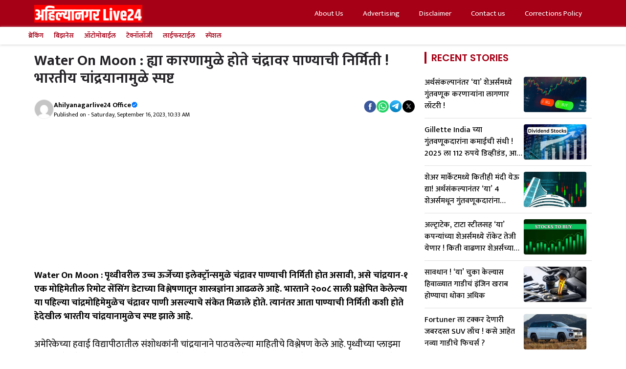

--- FILE ---
content_type: text/html; charset=UTF-8
request_url: https://ahmednagarlive24.com/lifestyle/due-to-this-reason-water-is-formed-on-the-moon-evidently-due-to-the-indian-chandrayaan/
body_size: 32687
content:
<!DOCTYPE html><html lang="mr" prefix="og: https://ogp.me/ns#"><head><script data-no-optimize="1">var litespeed_docref=sessionStorage.getItem("litespeed_docref");litespeed_docref&&(Object.defineProperty(document,"referrer",{get:function(){return litespeed_docref}}),sessionStorage.removeItem("litespeed_docref"));</script> <meta charset="UTF-8"> <script data-cfasync="false" data-no-defer="1" data-no-minify="1" data-no-optimize="1">var ewww_webp_supported=!1;function check_webp_feature(A,e){var w;e=void 0!==e?e:function(){},ewww_webp_supported?e(ewww_webp_supported):((w=new Image).onload=function(){ewww_webp_supported=0<w.width&&0<w.height,e&&e(ewww_webp_supported)},w.onerror=function(){e&&e(!1)},w.src="data:image/webp;base64,"+{alpha:"UklGRkoAAABXRUJQVlA4WAoAAAAQAAAAAAAAAAAAQUxQSAwAAAARBxAR/Q9ERP8DAABWUDggGAAAABQBAJ0BKgEAAQAAAP4AAA3AAP7mtQAAAA=="}[A])}check_webp_feature("alpha");</script><script data-cfasync="false" data-no-defer="1" data-no-minify="1" data-no-optimize="1">var Arrive=function(c,w){"use strict";if(c.MutationObserver&&"undefined"!=typeof HTMLElement){var r,a=0,u=(r=HTMLElement.prototype.matches||HTMLElement.prototype.webkitMatchesSelector||HTMLElement.prototype.mozMatchesSelector||HTMLElement.prototype.msMatchesSelector,{matchesSelector:function(e,t){return e instanceof HTMLElement&&r.call(e,t)},addMethod:function(e,t,r){var a=e[t];e[t]=function(){return r.length==arguments.length?r.apply(this,arguments):"function"==typeof a?a.apply(this,arguments):void 0}},callCallbacks:function(e,t){t&&t.options.onceOnly&&1==t.firedElems.length&&(e=[e[0]]);for(var r,a=0;r=e[a];a++)r&&r.callback&&r.callback.call(r.elem,r.elem);t&&t.options.onceOnly&&1==t.firedElems.length&&t.me.unbindEventWithSelectorAndCallback.call(t.target,t.selector,t.callback)},checkChildNodesRecursively:function(e,t,r,a){for(var i,n=0;i=e[n];n++)r(i,t,a)&&a.push({callback:t.callback,elem:i}),0<i.childNodes.length&&u.checkChildNodesRecursively(i.childNodes,t,r,a)},mergeArrays:function(e,t){var r,a={};for(r in e)e.hasOwnProperty(r)&&(a[r]=e[r]);for(r in t)t.hasOwnProperty(r)&&(a[r]=t[r]);return a},toElementsArray:function(e){return e=void 0!==e&&("number"!=typeof e.length||e===c)?[e]:e}}),e=(l.prototype.addEvent=function(e,t,r,a){a={target:e,selector:t,options:r,callback:a,firedElems:[]};return this._beforeAdding&&this._beforeAdding(a),this._eventsBucket.push(a),a},l.prototype.removeEvent=function(e){for(var t,r=this._eventsBucket.length-1;t=this._eventsBucket[r];r--)e(t)&&(this._beforeRemoving&&this._beforeRemoving(t),(t=this._eventsBucket.splice(r,1))&&t.length&&(t[0].callback=null))},l.prototype.beforeAdding=function(e){this._beforeAdding=e},l.prototype.beforeRemoving=function(e){this._beforeRemoving=e},l),t=function(i,n){var o=new e,l=this,s={fireOnAttributesModification:!1};return o.beforeAdding(function(t){var e=t.target;e!==c.document&&e!==c||(e=document.getElementsByTagName("html")[0]);var r=new MutationObserver(function(e){n.call(this,e,t)}),a=i(t.options);r.observe(e,a),t.observer=r,t.me=l}),o.beforeRemoving(function(e){e.observer.disconnect()}),this.bindEvent=function(e,t,r){t=u.mergeArrays(s,t);for(var a=u.toElementsArray(this),i=0;i<a.length;i++)o.addEvent(a[i],e,t,r)},this.unbindEvent=function(){var r=u.toElementsArray(this);o.removeEvent(function(e){for(var t=0;t<r.length;t++)if(this===w||e.target===r[t])return!0;return!1})},this.unbindEventWithSelectorOrCallback=function(r){var a=u.toElementsArray(this),i=r,e="function"==typeof r?function(e){for(var t=0;t<a.length;t++)if((this===w||e.target===a[t])&&e.callback===i)return!0;return!1}:function(e){for(var t=0;t<a.length;t++)if((this===w||e.target===a[t])&&e.selector===r)return!0;return!1};o.removeEvent(e)},this.unbindEventWithSelectorAndCallback=function(r,a){var i=u.toElementsArray(this);o.removeEvent(function(e){for(var t=0;t<i.length;t++)if((this===w||e.target===i[t])&&e.selector===r&&e.callback===a)return!0;return!1})},this},i=new function(){var s={fireOnAttributesModification:!1,onceOnly:!1,existing:!1};function n(e,t,r){return!(!u.matchesSelector(e,t.selector)||(e._id===w&&(e._id=a++),-1!=t.firedElems.indexOf(e._id)))&&(t.firedElems.push(e._id),!0)}var c=(i=new t(function(e){var t={attributes:!1,childList:!0,subtree:!0};return e.fireOnAttributesModification&&(t.attributes=!0),t},function(e,i){e.forEach(function(e){var t=e.addedNodes,r=e.target,a=[];null!==t&&0<t.length?u.checkChildNodesRecursively(t,i,n,a):"attributes"===e.type&&n(r,i)&&a.push({callback:i.callback,elem:r}),u.callCallbacks(a,i)})})).bindEvent;return i.bindEvent=function(e,t,r){t=void 0===r?(r=t,s):u.mergeArrays(s,t);var a=u.toElementsArray(this);if(t.existing){for(var i=[],n=0;n<a.length;n++)for(var o=a[n].querySelectorAll(e),l=0;l<o.length;l++)i.push({callback:r,elem:o[l]});if(t.onceOnly&&i.length)return r.call(i[0].elem,i[0].elem);setTimeout(u.callCallbacks,1,i)}c.call(this,e,t,r)},i},o=new function(){var a={};function i(e,t){return u.matchesSelector(e,t.selector)}var n=(o=new t(function(){return{childList:!0,subtree:!0}},function(e,r){e.forEach(function(e){var t=e.removedNodes,e=[];null!==t&&0<t.length&&u.checkChildNodesRecursively(t,r,i,e),u.callCallbacks(e,r)})})).bindEvent;return o.bindEvent=function(e,t,r){t=void 0===r?(r=t,a):u.mergeArrays(a,t),n.call(this,e,t,r)},o};d(HTMLElement.prototype),d(NodeList.prototype),d(HTMLCollection.prototype),d(HTMLDocument.prototype),d(Window.prototype);var n={};return s(i,n,"unbindAllArrive"),s(o,n,"unbindAllLeave"),n}function l(){this._eventsBucket=[],this._beforeAdding=null,this._beforeRemoving=null}function s(e,t,r){u.addMethod(t,r,e.unbindEvent),u.addMethod(t,r,e.unbindEventWithSelectorOrCallback),u.addMethod(t,r,e.unbindEventWithSelectorAndCallback)}function d(e){e.arrive=i.bindEvent,s(i,e,"unbindArrive"),e.leave=o.bindEvent,s(o,e,"unbindLeave")}}(window,void 0),ewww_webp_supported=!1;function check_webp_feature(e,t){var r;ewww_webp_supported?t(ewww_webp_supported):((r=new Image).onload=function(){ewww_webp_supported=0<r.width&&0<r.height,t(ewww_webp_supported)},r.onerror=function(){t(!1)},r.src="data:image/webp;base64,"+{alpha:"UklGRkoAAABXRUJQVlA4WAoAAAAQAAAAAAAAAAAAQUxQSAwAAAARBxAR/Q9ERP8DAABWUDggGAAAABQBAJ0BKgEAAQAAAP4AAA3AAP7mtQAAAA==",animation:"UklGRlIAAABXRUJQVlA4WAoAAAASAAAAAAAAAAAAQU5JTQYAAAD/////AABBTk1GJgAAAAAAAAAAAAAAAAAAAGQAAABWUDhMDQAAAC8AAAAQBxAREYiI/gcA"}[e])}function ewwwLoadImages(e){if(e){for(var t=document.querySelectorAll(".batch-image img, .image-wrapper a, .ngg-pro-masonry-item a, .ngg-galleria-offscreen-seo-wrapper a"),r=0,a=t.length;r<a;r++)ewwwAttr(t[r],"data-src",t[r].getAttribute("data-webp")),ewwwAttr(t[r],"data-thumbnail",t[r].getAttribute("data-webp-thumbnail"));for(var i=document.querySelectorAll("div.woocommerce-product-gallery__image"),r=0,a=i.length;r<a;r++)ewwwAttr(i[r],"data-thumb",i[r].getAttribute("data-webp-thumb"))}for(var n=document.querySelectorAll("video"),r=0,a=n.length;r<a;r++)ewwwAttr(n[r],"poster",e?n[r].getAttribute("data-poster-webp"):n[r].getAttribute("data-poster-image"));for(var o,l=document.querySelectorAll("img.ewww_webp_lazy_load"),r=0,a=l.length;r<a;r++)e&&(ewwwAttr(l[r],"data-lazy-srcset",l[r].getAttribute("data-lazy-srcset-webp")),ewwwAttr(l[r],"data-srcset",l[r].getAttribute("data-srcset-webp")),ewwwAttr(l[r],"data-lazy-src",l[r].getAttribute("data-lazy-src-webp")),ewwwAttr(l[r],"data-src",l[r].getAttribute("data-src-webp")),ewwwAttr(l[r],"data-orig-file",l[r].getAttribute("data-webp-orig-file")),ewwwAttr(l[r],"data-medium-file",l[r].getAttribute("data-webp-medium-file")),ewwwAttr(l[r],"data-large-file",l[r].getAttribute("data-webp-large-file")),null!=(o=l[r].getAttribute("srcset"))&&!1!==o&&o.includes("R0lGOD")&&ewwwAttr(l[r],"src",l[r].getAttribute("data-lazy-src-webp"))),l[r].className=l[r].className.replace(/\bewww_webp_lazy_load\b/,"");for(var s=document.querySelectorAll(".ewww_webp"),r=0,a=s.length;r<a;r++)e?(ewwwAttr(s[r],"srcset",s[r].getAttribute("data-srcset-webp")),ewwwAttr(s[r],"src",s[r].getAttribute("data-src-webp")),ewwwAttr(s[r],"data-orig-file",s[r].getAttribute("data-webp-orig-file")),ewwwAttr(s[r],"data-medium-file",s[r].getAttribute("data-webp-medium-file")),ewwwAttr(s[r],"data-large-file",s[r].getAttribute("data-webp-large-file")),ewwwAttr(s[r],"data-large_image",s[r].getAttribute("data-webp-large_image")),ewwwAttr(s[r],"data-src",s[r].getAttribute("data-webp-src"))):(ewwwAttr(s[r],"srcset",s[r].getAttribute("data-srcset-img")),ewwwAttr(s[r],"src",s[r].getAttribute("data-src-img"))),s[r].className=s[r].className.replace(/\bewww_webp\b/,"ewww_webp_loaded");window.jQuery&&jQuery.fn.isotope&&jQuery.fn.imagesLoaded&&(jQuery(".fusion-posts-container-infinite").imagesLoaded(function(){jQuery(".fusion-posts-container-infinite").hasClass("isotope")&&jQuery(".fusion-posts-container-infinite").isotope()}),jQuery(".fusion-portfolio:not(.fusion-recent-works) .fusion-portfolio-wrapper").imagesLoaded(function(){jQuery(".fusion-portfolio:not(.fusion-recent-works) .fusion-portfolio-wrapper").isotope()}))}function ewwwWebPInit(e){ewwwLoadImages(e),ewwwNggLoadGalleries(e),document.arrive(".ewww_webp",function(){ewwwLoadImages(e)}),document.arrive(".ewww_webp_lazy_load",function(){ewwwLoadImages(e)}),document.arrive("videos",function(){ewwwLoadImages(e)}),"loading"==document.readyState?document.addEventListener("DOMContentLoaded",ewwwJSONParserInit):("undefined"!=typeof galleries&&ewwwNggParseGalleries(e),ewwwWooParseVariations(e))}function ewwwAttr(e,t,r){null!=r&&!1!==r&&e.setAttribute(t,r)}function ewwwJSONParserInit(){"undefined"!=typeof galleries&&check_webp_feature("alpha",ewwwNggParseGalleries),check_webp_feature("alpha",ewwwWooParseVariations)}function ewwwWooParseVariations(e){if(e)for(var t=document.querySelectorAll("form.variations_form"),r=0,a=t.length;r<a;r++){var i=t[r].getAttribute("data-product_variations"),n=!1;try{for(var o in i=JSON.parse(i))void 0!==i[o]&&void 0!==i[o].image&&(void 0!==i[o].image.src_webp&&(i[o].image.src=i[o].image.src_webp,n=!0),void 0!==i[o].image.srcset_webp&&(i[o].image.srcset=i[o].image.srcset_webp,n=!0),void 0!==i[o].image.full_src_webp&&(i[o].image.full_src=i[o].image.full_src_webp,n=!0),void 0!==i[o].image.gallery_thumbnail_src_webp&&(i[o].image.gallery_thumbnail_src=i[o].image.gallery_thumbnail_src_webp,n=!0),void 0!==i[o].image.thumb_src_webp&&(i[o].image.thumb_src=i[o].image.thumb_src_webp,n=!0));n&&ewwwAttr(t[r],"data-product_variations",JSON.stringify(i))}catch(e){}}}function ewwwNggParseGalleries(e){if(e)for(var t in galleries){var r=galleries[t];galleries[t].images_list=ewwwNggParseImageList(r.images_list)}}function ewwwNggLoadGalleries(e){e&&document.addEventListener("ngg.galleria.themeadded",function(e,t){window.ngg_galleria._create_backup=window.ngg_galleria.create,window.ngg_galleria.create=function(e,t){var r=$(e).data("id");return galleries["gallery_"+r].images_list=ewwwNggParseImageList(galleries["gallery_"+r].images_list),window.ngg_galleria._create_backup(e,t)}})}function ewwwNggParseImageList(e){for(var t in e){var r=e[t];if(void 0!==r["image-webp"]&&(e[t].image=r["image-webp"],delete e[t]["image-webp"]),void 0!==r["thumb-webp"]&&(e[t].thumb=r["thumb-webp"],delete e[t]["thumb-webp"]),void 0!==r.full_image_webp&&(e[t].full_image=r.full_image_webp,delete e[t].full_image_webp),void 0!==r.srcsets)for(var a in r.srcsets)nggSrcset=r.srcsets[a],void 0!==r.srcsets[a+"-webp"]&&(e[t].srcsets[a]=r.srcsets[a+"-webp"],delete e[t].srcsets[a+"-webp"]);if(void 0!==r.full_srcsets)for(var i in r.full_srcsets)nggFSrcset=r.full_srcsets[i],void 0!==r.full_srcsets[i+"-webp"]&&(e[t].full_srcsets[i]=r.full_srcsets[i+"-webp"],delete e[t].full_srcsets[i+"-webp"])}return e}check_webp_feature("alpha",ewwwWebPInit);</script><meta name="viewport" content="width=device-width, initial-scale=1"><title>Water On Moon | ह्या कारणामुळे होते चंद्रावर पाण्याची निर्मिती भारतीय चांद्रयानामुळे स्पष्ट | Due to this reason, water is formed on the moon Evidently due to the Indian Chandrayaan</title><meta name="description" content="Water On Moon : पृथ्वीवरील उच्च ऊर्जेच्या इलेक्ट्रॉन्समुळे चंद्रावर पाण्याची निर्मिती होत असावी, असे चांद्रयान-१ एक मोहिमेतील रिमोट सेंसिंग डेटाच्या"/><meta name="robots" content="follow, index, max-image-preview:large"/><link rel="canonical" href="https://ahmednagarlive24.com/lifestyle/due-to-this-reason-water-is-formed-on-the-moon-evidently-due-to-the-indian-chandrayaan/" /><meta name="keywords" content="Water On Moon"/><meta property="og:locale" content="mr_IN" /><meta property="og:type" content="article" /><meta property="og:title" content="Water On Moon : ह्या कारणामुळे होते चंद्रावर पाण्याची निर्मिती ! भारतीय चांद्रयानामुळे स्पष्ट" /><meta property="og:description" content="पृथ्वीवरील उच्च ऊर्जेच्या इलेक्ट्रॉन्समुळे चंद्रावर पाण्याची निर्मिती होत असावी, असे चांद्रयान-१ एक मोहिमेतील रिमोट सेंसिंग डेटाच्या विश्लेषणातून शास्त्रज्ञांना आढळले आहे. भारताने २००८ साली प्रक्षेपित केलेल्या या पहिल्या चांद्रमोहिमेमुळेच चंद्रावर पाणी असल्याचे संकेत मिळाले होते. त्यानंतर आता पाण्याची निर्मिती कशी होते हेदेखील भारतीय चांद्रयानामुळेच स्पष्ट झाले आहे." /><meta property="og:url" content="https://ahmednagarlive24.com/lifestyle/due-to-this-reason-water-is-formed-on-the-moon-evidently-due-to-the-indian-chandrayaan/" /><meta property="og:site_name" content="Ahmednagar Live24" /><meta property="article:tag" content="Water On Moon" /><meta property="article:section" content="लाईफस्टाईल" /><meta property="og:image" content="https://ahmednagarlive24.com/wp-content/uploads/2023/09/ahmednagarlive24-water-on-moon.jpg" /><meta property="og:image:secure_url" content="https://ahmednagarlive24.com/wp-content/uploads/2023/09/ahmednagarlive24-water-on-moon.jpg" /><meta property="og:image:width" content="1280" /><meta property="og:image:height" content="720" /><meta property="og:image:alt" content="Water On Moon" /><meta property="og:image:type" content="image/jpeg" /><meta name="twitter:card" content="summary_large_image" /><meta name="twitter:title" content="Water On Moon : ह्या कारणामुळे होते चंद्रावर पाण्याची निर्मिती ! भारतीय चांद्रयानामुळे स्पष्ट" /><meta name="twitter:description" content="पृथ्वीवरील उच्च ऊर्जेच्या इलेक्ट्रॉन्समुळे चंद्रावर पाण्याची निर्मिती होत असावी, असे चांद्रयान-१ एक मोहिमेतील रिमोट सेंसिंग डेटाच्या विश्लेषणातून शास्त्रज्ञांना आढळले आहे. भारताने २००८ साली प्रक्षेपित केलेल्या या पहिल्या चांद्रमोहिमेमुळेच चंद्रावर पाणी असल्याचे संकेत मिळाले होते. त्यानंतर आता पाण्याची निर्मिती कशी होते हेदेखील भारतीय चांद्रयानामुळेच स्पष्ट झाले आहे." /><meta name="twitter:image" content="https://ahmednagarlive24.com/wp-content/uploads/2023/09/ahmednagarlive24-water-on-moon.jpg" /><meta name="twitter:label1" content="Written by" /><meta name="twitter:data1" content="Ahilyanagarlive24 Office" /><meta name="twitter:label2" content="Time to read" /><meta name="twitter:data2" content="4 minutes" /><meta name="author" content="Ahilyanagarlive24 Office"/><meta name="copyright" content="AhmednagarLive24" /><link rel='dns-prefetch' href='//news.google.com' /><link rel='dns-prefetch' href='//stats.wp.com' /><link rel='dns-prefetch' href='//www.googletagmanager.com' /><link href='https://fonts.gstatic.com' crossorigin rel='preconnect' /><link href='https://fonts.googleapis.com' crossorigin rel='preconnect' /><link rel="alternate" type="application/rss+xml" title="AhmednagarLive24 &raquo; Feed" href="https://ahmednagarlive24.com/feed/" /><link rel="alternate" title="oEmbed (JSON)" type="application/json+oembed" href="https://ahmednagarlive24.com/wp-json/oembed/1.0/embed?url=https%3A%2F%2Fahmednagarlive24.com%2Flifestyle%2Fdue-to-this-reason-water-is-formed-on-the-moon-evidently-due-to-the-indian-chandrayaan%2F" /><link rel="alternate" title="oEmbed (XML)" type="text/xml+oembed" href="https://ahmednagarlive24.com/wp-json/oembed/1.0/embed?url=https%3A%2F%2Fahmednagarlive24.com%2Flifestyle%2Fdue-to-this-reason-water-is-formed-on-the-moon-evidently-due-to-the-indian-chandrayaan%2F&#038;format=xml" /><link rel="alternate" type="application/rss+xml" title="AhmednagarLive24 &raquo; Stories Feed" href="https://ahmednagarlive24.com/web-stories/feed/"><link data-optimized="2" rel="stylesheet" href="https://ahmednagarlive24.com/wp-content/litespeed/css/9a6832624ce06525b2a925e87b73eb6b.css?ver=6a7f5" /> <script type="litespeed/javascript" data-src="https://ahmednagarlive24.com/wp-includes/js/jquery/jquery.min.js?ver=3.7.1" id="jquery-core-js"></script> <link rel="https://api.w.org/" href="https://ahmednagarlive24.com/wp-json/" /><link rel="alternate" title="JSON" type="application/json" href="https://ahmednagarlive24.com/wp-json/wp/v2/posts/366576" /><link rel="EditURI" type="application/rsd+xml" title="RSD" href="https://ahmednagarlive24.com/xmlrpc.php?rsd" /><meta name="generator" content="WordPress 6.9" /><link rel='shortlink' href='https://ahmednagarlive24.com/?p=366576' /><meta name="generator" content="Site Kit by Google 1.159.0" /><link rel="preconnect" href="https://securepubads.g.doubleclick.net" /><link rel="prefetch" href="https://securepubads.g.doubleclick.net/tag/js/gpt.js" /> <script type="litespeed/javascript" data-src="https://www.googletagmanager.com/gtag/js?id=UA-99752906-1"></script> <script type="litespeed/javascript">window.dataLayer=window.dataLayer||[];function gtag(){dataLayer.push(arguments)}
gtag('js',new Date());gtag('config','UA-99752906-1')</script> <script type="text/javascript" data-no-optimize="1">window._taboola = window._taboola || [];
  _taboola.push({article:'auto'});
  !function (e, f, u, i) {
    if (!document.getElementById(i)){
      e.async = 1;
      e.src = u;
      e.id = i;
      f.parentNode.insertBefore(e, f);
    }
  }(document.createElement('script'),
  document.getElementsByTagName('script')[0],
  '//cdn.taboola.com/libtrc/ahmednagarlive/loader.js',
  'tb_loader_script');
  if(window.performance && typeof window.performance.mark == 'function')
    {window.performance.mark('tbl_ic');}</script>  <script type="application/ld+json" class="saswp-schema-markup-output">[{"@context":"https:\/\/schema.org\/","@type":"NewsMediaOrganization","@id":"https:\/\/ahmednagarlive24.com#Organization","name":"Ahmednagarlive24","url":"Ahmednagarlive24","sameAs":["https:\/\/www.facebook.com\/Ahmednagarlive24newsFB","https:\/\/twitter.com\/ahmednagarlive","https:\/\/www.instagram.com\/ahmednagarlive24\/","https:\/\/t.me\/ahmednagarlive24news"],"legalName":"Ahmednagarlive24.com","logo":{"@type":"ImageObject","url":"https:\/\/ahmednagarlive24.com\/wp-content\/uploads\/2022\/09\/cropped-Ahmednagar-New-Logo-.png","width":"916","height":"122"},"contactPoint":{"@type":"ContactPoint","contactType":"customer support","telephone":"+91 9673867375","url":"https:\/\/ahmednagarlive24.com\/contact-us\/"},"image":[{"@type":"ImageObject","@id":"https:\/\/ahmednagarlive24.com\/lifestyle\/due-to-this-reason-water-is-formed-on-the-moon-evidently-due-to-the-indian-chandrayaan\/#primaryimage","url":"https:\/\/ahmednagarlive24.com\/wp-content\/uploads\/2023\/09\/ahmednagarlive24-water-on-moon.jpg","width":"1280","height":"720","caption":"Water On Moon"}]},

{"@context":"https:\/\/schema.org\/","@graph":[{"@type":"NewsMediaOrganization","@id":"https:\/\/ahmednagarlive24.com#Organization","name":"Ahmednagarlive24","url":"Ahmednagarlive24","sameAs":["https:\/\/www.facebook.com\/Ahmednagarlive24newsFB","https:\/\/twitter.com\/ahmednagarlive","https:\/\/www.instagram.com\/ahmednagarlive24\/","https:\/\/t.me\/ahmednagarlive24news"],"legalName":"Ahmednagarlive24.com","logo":{"@type":"ImageObject","url":"https:\/\/ahmednagarlive24.com\/wp-content\/uploads\/2022\/09\/cropped-Ahmednagar-New-Logo-.png","width":"916","height":"122"},"contactPoint":{"@type":"ContactPoint","contactType":"customer support","telephone":"+91 9673867375","url":"https:\/\/ahmednagarlive24.com\/contact-us\/"}},{"@type":"WebSite","@id":"https:\/\/ahmednagarlive24.com#website","headline":"AhmednagarLive24","name":"AhmednagarLive24","description":"AhmednagarLive24","url":"https:\/\/ahmednagarlive24.com","potentialAction":{"@type":"SearchAction","target":"https:\/\/ahmednagarlive24.com?s={search_term_string}","query-input":"required name=search_term_string"},"publisher":{"@id":"https:\/\/ahmednagarlive24.com#Organization"}},{"@context":"https:\/\/schema.org\/","@type":"WebPage","@id":"https:\/\/ahmednagarlive24.com\/lifestyle\/due-to-this-reason-water-is-formed-on-the-moon-evidently-due-to-the-indian-chandrayaan\/#webpage","name":"Water On Moon | \u0939\u094d\u092f\u093e \u0915\u093e\u0930\u0923\u093e\u092e\u0941\u0933\u0947 \u0939\u094b\u0924\u0947 \u091a\u0902\u0926\u094d\u0930\u093e\u0935\u0930 \u092a\u093e\u0923\u094d\u092f\u093e\u091a\u0940 \u0928\u093f\u0930\u094d\u092e\u093f\u0924\u0940 \u092d\u093e\u0930\u0924\u0940\u092f \u091a\u093e\u0902\u0926\u094d\u0930\u092f\u093e\u0928\u093e\u092e\u0941\u0933\u0947 \u0938\u094d\u092a\u0937\u094d\u091f | Due to this  ...","url":"https:\/\/ahmednagarlive24.com\/lifestyle\/due-to-this-reason-water-is-formed-on-the-moon-evidently-due-to-the-indian-chandrayaan\/","lastReviewed":"2023-09-16T10:33:58+05:30","dateCreated":"2023-09-16T10:33:58+05:30","inLanguage":"en-US","description":"","keywords":"Water On Moon, ","reviewedBy":{"@type":"Organization","name":"Ahmednagarlive24","url":"https:\/\/ahmednagarlive24.com","logo":{"@type":"ImageObject","url":"https:\/\/ahmednagarlive24.com\/wp-content\/uploads\/2022\/09\/cropped-Ahmednagar-New-Logo-.png","width":"916","height":"122"}},"publisher":{"@type":"Organization","name":"Ahmednagarlive24","url":"https:\/\/ahmednagarlive24.com","logo":{"@type":"ImageObject","url":"https:\/\/ahmednagarlive24.com\/wp-content\/uploads\/2022\/09\/cropped-Ahmednagar-New-Logo-.png","width":"916","height":"122"}},"primaryImageOfPage":{"@id":"https:\/\/ahmednagarlive24.com\/lifestyle\/due-to-this-reason-water-is-formed-on-the-moon-evidently-due-to-the-indian-chandrayaan\/#primaryimage"},"isPartOf":{"@id":"https:\/\/ahmednagarlive24.com#website"},"breadcrumb":{"@id":"https:\/\/ahmednagarlive24.com\/lifestyle\/due-to-this-reason-water-is-formed-on-the-moon-evidently-due-to-the-indian-chandrayaan\/#breadcrumb"}},{"@type":"BreadcrumbList","@id":"https:\/\/ahmednagarlive24.com\/lifestyle\/due-to-this-reason-water-is-formed-on-the-moon-evidently-due-to-the-indian-chandrayaan\/#breadcrumb","itemListElement":[{"@type":"ListItem","position":1,"item":{"@id":"https:\/\/ahmednagarlive24.com","name":"Ahmednagar Live24"}},{"@type":"ListItem","position":2,"item":{"@id":"https:\/\/ahmednagarlive24.com\/category\/lifestyle\/","name":"\u0932\u093e\u0908\u092b\u0938\u094d\u091f\u093e\u0908\u0932"}},{"@type":"ListItem","position":3,"item":{"@id":"https:\/\/ahmednagarlive24.com\/category\/latest-marathi-news\/","name":"\u0924\u093e\u091c\u094d\u092f\u093e \u092c\u093e\u0924\u092e\u094d\u092f\u093e"}},{"@type":"ListItem","position":4,"item":{"@id":"https:\/\/ahmednagarlive24.com\/lifestyle\/due-to-this-reason-water-is-formed-on-the-moon-evidently-due-to-the-indian-chandrayaan\/","name":"Water On Moon | \u0939\u094d\u092f\u093e \u0915\u093e\u0930\u0923\u093e\u092e\u0941\u0933\u0947 \u0939\u094b\u0924\u0947 \u091a\u0902\u0926\u094d\u0930\u093e\u0935\u0930 \u092a\u093e\u0923\u094d\u092f\u093e\u091a\u0940 \u0928\u093f\u0930\u094d\u092e\u093f\u0924\u0940 \u092d\u093e\u0930\u0924\u0940\u092f \u091a\u093e\u0902\u0926\u094d\u0930\u092f\u093e\u0928\u093e\u092e\u0941\u0933\u0947 \u0938\u094d\u092a\u0937\u094d\u091f | Due to this  ..."}}]},{"@type":"NewsArticle","@id":"https:\/\/ahmednagarlive24.com\/lifestyle\/due-to-this-reason-water-is-formed-on-the-moon-evidently-due-to-the-indian-chandrayaan\/#newsarticle","url":"https:\/\/ahmednagarlive24.com\/lifestyle\/due-to-this-reason-water-is-formed-on-the-moon-evidently-due-to-the-indian-chandrayaan\/","headline":"Water On Moon : \u0939\u094d\u092f\u093e \u0915\u093e\u0930\u0923\u093e\u092e\u0941\u0933\u0947 \u0939\u094b\u0924\u0947 \u091a\u0902\u0926\u094d\u0930\u093e\u0935\u0930 \u092a\u093e\u0923\u094d\u092f\u093e\u091a\u0940 \u0928\u093f\u0930\u094d\u092e\u093f\u0924\u0940 ! \u092d\u093e\u0930\u0924\u0940\u092f \u091a\u093e\u0902\u0926\u094d\u0930\u092f\u093e\u0928\u093e\u092e\u0941\u0933\u0947 \u0938\u094d\u092a\u0937\u094d\u091f","mainEntityOfPage":"https:\/\/ahmednagarlive24.com\/lifestyle\/due-to-this-reason-water-is-formed-on-the-moon-evidently-due-to-the-indian-chandrayaan\/#webpage","datePublished":"2023-09-16T10:33:58+05:30","dateModified":"2023-09-16T10:33:58+05:30","description":"","articleSection":"\u0924\u093e\u091c\u094d\u092f\u093e \u092c\u093e\u0924\u092e\u094d\u092f\u093e","articleBody":"Water On Moon : \u092a\u0943\u0925\u094d\u0935\u0940\u0935\u0930\u0940\u0932 \u0909\u091a\u094d\u091a \u090a\u0930\u094d\u091c\u0947\u091a\u094d\u092f\u093e \u0907\u0932\u0947\u0915\u094d\u091f\u094d\u0930\u0949\u0928\u094d\u0938\u092e\u0941\u0933\u0947 \u091a\u0902\u0926\u094d\u0930\u093e\u0935\u0930 \u092a\u093e\u0923\u094d\u092f\u093e\u091a\u0940 \u0928\u093f\u0930\u094d\u092e\u093f\u0924\u0940 \u0939\u094b\u0924 \u0905\u0938\u093e\u0935\u0940, \u0905\u0938\u0947 \u091a\u093e\u0902\u0926\u094d\u0930\u092f\u093e\u0928-\u0967 \u090f\u0915 \u092e\u094b\u0939\u093f\u092e\u0947\u0924\u0940\u0932 \u0930\u093f\u092e\u094b\u091f \u0938\u0947\u0902\u0938\u093f\u0902\u0917 \u0921\u0947\u091f\u093e\u091a\u094d\u092f\u093e \u0935\u093f\u0936\u094d\u0932\u0947\u0937\u0923\u093e\u0924\u0942\u0928 \u0936\u093e\u0938\u094d\u0924\u094d\u0930\u091c\u094d\u091e\u093e\u0902\u0928\u093e \u0906\u0922\u0933\u0932\u0947 \u0906\u0939\u0947. \u092d\u093e\u0930\u0924\u093e\u0928\u0947 \u0968\u0966\u0966\u096e \u0938\u093e\u0932\u0940 \u092a\u094d\u0930\u0915\u094d\u0937\u0947\u092a\u093f\u0924 \u0915\u0947\u0932\u0947\u0932\u094d\u092f\u093e \u092f\u093e \u092a\u0939\u093f\u0932\u094d\u092f\u093e \u091a\u093e\u0902\u0926\u094d\u0930\u092e\u094b\u0939\u093f\u092e\u0947\u092e\u0941\u0933\u0947\u091a \u091a\u0902\u0926\u094d\u0930\u093e\u0935\u0930 \u092a\u093e\u0923\u0940 \u0905\u0938\u0932\u094d\u092f\u093e\u091a\u0947 \u0938\u0902\u0915\u0947\u0924 \u092e\u093f\u0933\u093e\u0932\u0947 \u0939\u094b\u0924\u0947. \u0924\u094d\u092f\u093e\u0928\u0902\u0924\u0930 \u0906\u0924\u093e \u092a\u093e\u0923\u094d\u092f\u093e\u091a\u0940 \u0928\u093f\u0930\u094d\u092e\u093f\u0924\u0940 \u0915\u0936\u0940 \u0939\u094b\u0924\u0947 \u0939\u0947\u0926\u0947\u0916\u0940\u0932 \u092d\u093e\u0930\u0924\u0940\u092f \u091a\u093e\u0902\u0926\u094d\u0930\u092f\u093e\u0928\u093e\u092e\u0941\u0933\u0947\u091a \u0938\u094d\u092a\u0937\u094d\u091f \u091d\u093e\u0932\u0947 \u0906\u0939\u0947.    \u0905\u092e\u0947\u0930\u093f\u0915\u0947\u091a\u094d\u092f\u093e \u0939\u0935\u093e\u0908 \u0935\u093f\u0926\u094d\u092f\u093e\u092a\u0940\u0920\u093e\u0924\u0940\u0932 \u0938\u0902\u0936\u094b\u0927\u0915\u093e\u0902\u0928\u0940 \u091a\u093e\u0902\u0926\u094d\u0930\u092f\u093e\u0928\u093e\u0928\u0947 \u092a\u093e\u0920\u0935\u0932\u0947\u0932\u094d\u092f\u093e \u092e\u093e\u0939\u093f\u0924\u0940\u091a\u0947 \u0935\u093f\u0936\u094d\u0932\u0947\u0937\u0923 \u0915\u0947\u0932\u0947 \u0906\u0939\u0947. \u092a\u0943\u0925\u094d\u0935\u0940\u091a\u094d\u092f\u093e \u092a\u094d\u0932\u093e\u091d\u094d\u092e\u093e \u0925\u0930\u093e\u0924\u0940\u0932 \u0939\u0947 \u0907\u0932\u0947\u0915\u094d\u091f\u094d\u0930\u0949\u0928 \u091a\u0902\u0926\u094d\u0930\u093e\u091a\u094d\u092f\u093e \u0935\u093e\u0924\u093e\u0935\u0930\u0923 \u092a\u094d\u0930\u0915\u094d\u0930\u093f\u092f\u0947\u0924 \u0939\u0938\u094d\u0924\u0915\u094d\u0937\u0947\u092a \u0915\u0930\u0924 \u0906\u0939\u0947\u0924.\u0916\u0921\u0915, \u0916\u0928\u093f\u091c\u093e\u0902\u091a\u0947 \u0935\u093f\u092d\u093e\u091c\u0928, \u0935\u093f\u0918\u091f\u0928 \u092f\u093e\u0902\u0938\u093e\u0920\u0940 \u0926\u0947\u0916\u0940\u0932 \u0939\u0947 \u0907\u0932\u0947\u0915\u094d\u091f\u094d\u0930\u0949\u0928 \u0915\u093e\u0930\u0923\u0940\u092d\u0942\u0924 \u0906\u0939\u0947\u0924.    \u0939\u0947\u091a \u0907\u0932\u0947\u0915\u094d\u091f\u094d\u0930\u0949\u0928 \u0938\u0902\u092d\u0935\u0924\u0903 \u091a\u0902\u0926\u094d\u0930\u093e\u0935\u0930 \u092a\u093e\u0923\u094d\u092f\u093e\u091a\u094d\u092f\u093e \u0928\u093f\u0930\u094d\u092e\u093f\u0924\u0940\u0938\u093e\u0920\u0940 \u0909\u092a\u092f\u0941\u0915\u094d\u0924 \u0905\u0938\u0932\u094d\u092f\u093e\u091a\u0947 \u0936\u093e\u0938\u094d\u0924\u094d\u0930\u091c\u094d\u091e\u093e\u0902\u091a\u0947 \u092e\u094d\u0939\u0923\u0923\u0947 \u0906\u0939\u0947. \u0928\u0947\u091a\u0930 \u0905\u0945\u0938\u094d\u091f\u094d\u0930\u094b\u0928\u0949\u092e\u0940 \u0928\u093e\u092e\u0915 \u0928\u093f\u092f\u0924\u0915\u093e\u0932\u093f\u0915\u093e\u092e\u0927\u094d\u092f\u0947 \u0939\u093e \u0905\u0939\u0935\u093e\u0932 \u092a\u094d\u0930\u0915\u093e\u0936\u093f\u0924 \u091d\u093e\u0932\u093e \u0906\u0939\u0947. \u091a\u0902\u0926\u094d\u0930\u093e\u0935\u0930\u0940\u0932 \u092a\u093e\u0923\u094d\u092f\u093e\u091a\u094d\u092f\u093e \u0928\u093f\u0930\u094d\u092e\u093f\u0924\u0940\u091a\u0940 \u092a\u094d\u0930\u0915\u094d\u0930\u093f\u092f\u093e \u0938\u092e\u091c\u0942\u0928 \u0918\u0947\u0923\u094d\u092f\u093e\u0938\u093e\u0920\u0940 \u091a\u093e\u0902\u0926\u094d\u0930\u092f\u093e\u0928-\u0967\u0928\u0947 \u092a\u093e\u0920\u0935\u0932\u0947\u0932\u0940 \u092e\u093e\u0939\u093f\u0924\u0940 \u0909\u092a\u092f\u0941\u0915\u094d\u0924 \u0906\u0939\u0947.    \u0915\u093e\u0930\u0923 \u092d\u0935\u093f\u0937\u094d\u092f\u093e\u0924 \u091a\u0902\u0926\u094d\u0930\u093e\u0935\u0930 \u092e\u093e\u0928\u0935\u0940 \u0935\u0938\u093e\u0939\u0924 \u0938\u094d\u0925\u093e\u092a\u0928 \u0915\u0947\u0932\u094d\u092f\u093e\u0928\u0902\u0924\u0930 \u092a\u093e\u0923\u0940 \u0909\u092a\u0932\u092c\u094d\u0927 \u0915\u0930\u0942\u0928 \u0926\u0947\u0923\u094d\u092f\u093e\u0938\u093e\u0920\u0940 \u0924\u0940 \u092e\u0939\u0924\u094d\u0924\u094d\u0935\u093e\u091a\u0940 \u0920\u0930\u0923\u093e\u0930 \u0906\u0939\u0947. \u0968\u0966\u0966\u096e \u0938\u093e\u0932\u0940 \u092a\u094d\u0930\u0915\u094d\u0937\u0947\u092a\u093f\u0924 \u0915\u0930\u0923\u094d\u092f\u093e\u0924 \u0906\u0932\u0947\u0932\u094d\u092f\u093e \u091a\u093e\u0902\u0926\u094d\u0930\u092f\u093e\u0928-\u0967\u0928\u0947 \u091a\u0902\u0926\u094d\u0930\u093e\u0935\u0930 \u092a\u093e\u0923\u094d\u092f\u093e\u091a\u094d\u092f\u093e \u0938\u0902\u0936\u094b\u0927\u0928\u093e\u092c\u093e\u092c\u0924 \u092e\u094b\u0920\u0940 \u092d\u0942\u092e\u093f\u0915\u093e \u092c\u091c\u093e\u0935\u0932\u0940 \u0939\u094b\u0924\u0940. \u0907\u0938\u094d\u0930\u094b\u0928\u0947 \u091a\u093e\u0902\u0926\u094d\u0930\u092f\u093e\u0928-\u0967 \u0911\u0915\u094d\u091f\u094b\u092c\u0930 \u0968\u0966\u0966\u096e \u0938\u093e\u0932\u0940 \u092a\u094d\u0930\u0915\u094d\u0937\u0947\u092a\u093f\u0924 \u0915\u0947\u0932\u0947 \u0939\u094b\u0924\u0947 \u0906\u0923\u093f \u0924\u0947 \u0968\u0966\u0966\u096f \u092a\u0930\u094d\u092f\u0902\u0924 \u0915\u093e\u0930\u094d\u092f\u0930\u0924 \u0939\u094b\u0924\u0947. \u092f\u093e \u092e\u094b\u0939\u093f\u092e\u0947\u0924 \u090f\u0915 \u0911\u0930\u094d\u092c\u093f\u091f\u0930 \u0906\u0923\u093f \u090f\u0915 \u0907\u092e\u094d\u092a\u0915\u094d\u091f\u0930\u091a\u093e \u0938\u092e\u093e\u0935\u0947\u0936 \u0939\u094b\u0924\u093e.    '\u0906\u0926\u093f\u0924\u094d\u092f- \u090f\u0932\u0967'\u091a\u093e \u091a\u094c\u0925\u093e \u0915\u0915\u094d\u0937\u093e\u0935\u093f\u0938\u094d\u0924\u093e\u0930 \u092f\u0936\u0938\u094d\u0935\u0940    \u092c\u0902\u0917\u0933\u0941\u0930\u0942 : \u0938\u0942\u0930\u094d\u092f\u093e\u091a\u094d\u092f\u093e \u0905\u092d\u094d\u092f\u093e\u0938\u093e\u0938\u093e\u0920\u0940 \u091d\u0947\u092a\u093e\u0935\u0932\u0947\u0932\u0947 \u092d\u093e\u0930\u0924\u093e\u091a\u0947 \u092a\u0939\u093f\u0932\u0947 \u0938\u094c\u0930\u092f\u093e\u0928 '\u0906\u0926\u093f\u0924\u094d\u092f- \u090f\u0932\u0967' \u0928\u0947 \u091a\u094c\u0925\u093e \u0915\u0915\u094d\u0937\u093e\u0935\u093f\u0938\u094d\u0924\u093e\u0930 \u0936\u0941\u0915\u094d\u0930\u0935\u093e\u0930\u0940 \u092a\u093e\u0930 \u092a\u0921\u0932\u093e. \u0939\u0947 \u092f\u093e\u0928 \u092a\u0943\u0925\u094d\u0935\u0940\u092d\u094b\u0935\u0924\u0940 \u092a\u094d\u0930\u0926\u0915\u094d\u0937\u093f\u0923 \u0918\u093e\u0932\u0924 \u0905\u0938\u0942\u0928 \u0924\u094d\u092f\u093e\u091a\u0940 \u092a\u0930\u093f\u092d\u094d\u0930\u092e\u0923 \u0915\u0915\u094d\u0937\u093e \u0939\u0933\u0942\u0939\u0933\u0942 \u0935\u093e\u0922\u0935\u0923\u094d\u092f\u093e\u0924 \u092f\u0947\u0924 \u0906\u0939\u0947.    \u091a\u094c\u0925\u094d\u092f\u093e \u0915\u0915\u094d\u0937\u093e\u0935\u093f\u0938\u094d\u0924\u093e\u0930\u093e\u0928\u0902\u0924\u0930 \u0939\u0947 \u092f\u093e\u0928 \u0906\u0924\u093e \u0915\u093f\u092e\u093e\u0928 \u0968\u096b\u096c \u0915\u093f\u092e\u0940 \u0924\u0930 \u0915\u092e\u093e\u0932 \u0967 \u0932\u093e\u0916 \u0968\u0967 \u0939\u091c\u093e\u0930 \u096f\u096d\u0969 \u0915\u093f\u092e\u0940 \u0905\u0902\u0924\u0930\u093e\u0935\u0930\u0942\u0928 \u092a\u0930\u093f\u092d\u094d\u0930\u092e\u0923 \u0915\u0930\u0924 \u0906\u0939\u0947. \u0915\u0915\u094d\u0937\u093e\u0935\u093f\u0938\u094d\u0924\u093e\u0930\u093e\u091a\u0940 \u092a\u0941\u0922\u0940\u0932 \u092a\u094d\u0930\u0915\u094d\u0930\u093f\u092f\u093e \u0967\u096f \u0938\u092a\u094d\u091f\u0947\u0902\u092c\u0930 \u0930\u094b\u091c\u0940 \u092a\u093e\u0930 \u092a\u0921\u0923\u093e\u0930 \u0906\u0939\u0947. \u092f\u093e \u0915\u0915\u094d\u0937\u093e\u0935\u093f\u0938\u094d\u0924\u093e\u0930\u093e\u0938\u094b\u092c\u0924 \u0938\u094c\u0930\u092f\u093e\u0928 \u0938\u0942\u0930\u094d\u092f\u093e\u091a\u094d\u092f\u093e \u0926\u093f\u0936\u0947\u0928\u0947 \u0930\u0935\u093e\u0928\u093e \u0939\u094b\u0908\u0932. \u092a\u0943\u0925\u094d\u0935\u0940\u091a\u094d\u092f\u093e \u0915\u0915\u094d\u0937\u0947\u0924\u0942\u0928 \u092c\u093e\u0939\u0947\u0930 \u092a\u0921\u0932\u094d\u092f\u093e\u0928\u0902\u0924\u0930 \u0938\u0941\u092e\u093e\u0930\u0947 \u0967\u0967\u0966 \u0926\u093f\u0935\u0938\u093e\u0902\u091a\u093e \u092a\u094d\u0930\u0935\u093e\u0938 \u0915\u0930\u0942\u0928 \u0906\u0926\u093f\u0924\u094d\u092f\u090f\u0932-\u0967 \u0932\u0945\u0917\u094d\u0930\u0947\u0902\u091c \u092c\u093f\u0902\u0926\u0942\u0935\u0930 \u092a\u094b\u0939\u094b\u091a\u0947\u0932.    \u0915\u093e\u092f \u0938\u093e\u0902\u0917\u0924\u093e\u0924 \u0936\u0941\u0906\u0908 \u0932\u0940 ?    \u0936\u093e\u0938\u094d\u0924\u094d\u0930\u091c\u094d\u091e \u0936\u0941\u0906\u0908 \u0932\u0940 \u092f\u093e\u0902\u0928\u0940 \u0926\u093f\u0932\u0947\u0932\u094d\u092f\u093e \u092e\u093e\u0939\u093f\u0924\u0940\u0928\u0941\u0938\u093e\u0930 \u092f\u093e\u092a\u0942\u0930\u094d\u0935\u0940 \u0938\u094c\u0930\u0935\u093e\u0931\u094d\u092f\u093e\u0902\u092e\u0927\u0940\u0932 \u0909\u091a\u094d\u091a\u092d\u093e\u0930\u0940\u0924 \u0915\u0923 \u092b\u094b\u091f\u0949\u0928\u094d\u0938 \u091a\u0902\u0926\u094d\u0930\u093e\u091a\u094d\u092f\u093e \u092a\u0943\u0937\u094d\u0920\u092d\u093e\u0917\u093e\u0935\u0930 \u0906\u0926\u0933\u0924\u093e\u0924 \u0906\u0923\u093f \u0924\u094d\u092f\u093e\u092e\u0941\u0933\u0947 \u092a\u0943\u0925\u094d\u0935\u0940\u091a\u094d\u092f\u093e \u0909\u092a\u0917\u094d\u0930\u0939\u093e\u0935\u0930 \u092a\u093e\u0923\u094d\u092f\u093e\u091a\u0940 \u0928\u093f\u0930\u094d\u092e\u093f\u0924\u0940 \u0939\u094b\u0924 \u0905\u0938\u093e\u0935\u0940, \u0905\u0938\u093e \u0905\u0902\u0926\u093e\u091c \u0935\u0930\u094d\u0924\u0935\u0923\u094d\u092f\u093e\u0924 \u0906\u0932\u093e \u0939\u094b\u0924\u093e.    \u090f\u0916\u093e\u0926\u093e \u0917\u094d\u0930\u0939, \u0909\u092a\u0917\u094d\u0930\u0939\u093e\u0932\u093e \u0938\u094c\u0930\u0935\u093e\u0931\u094d\u092f\u093e\u0902\u092a\u093e\u0938\u0942\u0928 \u0935\u093e\u091a\u0935\u0923\u093e\u0931\u094d\u092f\u093e \u0915\u094d\u0937\u0947\u0924\u094d\u0930\u093e\u0932\u093e \u092e\u0945\u0917\u094d\u0928\u0947\u091f\u094b\u091f\u0947\u0932 \u092e\u094d\u0939\u0923\u0924\u093e\u0924. \u092e\u0945\u0917\u094d\u0928\u0947\u091f\u094b\u091f\u0947\u0932 \u0935\u093e\u0924\u093e\u0935\u0930\u0923, \u092a\u0943\u0937\u094d\u0920\u092d\u093e\u0917\u093e\u091a\u0947 \u0938\u094c\u0930\u0935\u093e\u0931\u094d\u092f\u093e\u0902\u092a\u093e\u0938\u0942\u0928 \u0938\u0902\u0930\u0915\u094d\u0937\u0923 \u0915\u0930\u0924\u094b. \u092a\u0930\u0902\u0924\u0941 \u0938\u0942\u0930\u094d\u092f\u093e\u091a\u094d\u092f\u093e \u092a\u094d\u0930\u0915\u093e\u0936 \u092b\u094b\u091f\u0949\u0928\u092a\u093e\u0938\u0942\u0928 \u0928\u093e\u0939\u0940. \u092a\u0943\u0925\u094d\u0935\u0940\u091a\u094d\u092f\u093e \u092e\u0945\u0917\u094d\u0928\u0947\u091f\u094b\u091f\u0947\u0932\u092e\u0927\u094d\u092f\u0947 \u091c\u094d\u092f\u093e\u0935\u0947\u0933\u0940 \u092a\u093e\u0923\u094d\u092f\u093e\u091a\u0940 \u0928\u093f\u0930\u094d\u092e\u093f\u0924\u0940 \u091d\u093e\u0932\u0940 \u0939\u094b\u0924\u0940, \u0924\u094d\u092f\u093e\u0935\u0947\u0933\u0940 \u091a\u0902\u0926\u094d\u0930 \u092e\u0945\u0917\u094d\u0928\u0947\u091f\u094b\u091f\u0947\u0932\u092a\u093e\u0938\u0942\u0928 \u092c\u093e\u0939\u0947\u0930 \u0939\u094b\u0924\u093e.","keywords":["Water On Moon"],"name":"Water On Moon : \u0939\u094d\u092f\u093e \u0915\u093e\u0930\u0923\u093e\u092e\u0941\u0933\u0947 \u0939\u094b\u0924\u0947 \u091a\u0902\u0926\u094d\u0930\u093e\u0935\u0930 \u092a\u093e\u0923\u094d\u092f\u093e\u091a\u0940 \u0928\u093f\u0930\u094d\u092e\u093f\u0924\u0940 ! \u092d\u093e\u0930\u0924\u0940\u092f \u091a\u093e\u0902\u0926\u094d\u0930\u092f\u093e\u0928\u093e\u092e\u0941\u0933\u0947 \u0938\u094d\u092a\u0937\u094d\u091f","thumbnailUrl":"https:\/\/ahmednagarlive24.com\/wp-content\/uploads\/2023\/09\/ahmednagarlive24-water-on-moon-150x150.jpg","wordCount":"299","timeRequired":"PT1M19S","author":{"@type":"Person","name":"Ahilyanagarlive24 Office","description":"Our office desk has experienced and skilled journalists who have been working on news for the past many years. The team consists of trusted journalists who write on various topics like politics, crime, social, sports, cinema, breaking news in Ahilyanagar district. This team not only provides breaking news for its readers but also analyzes each news.","url":"https:\/\/ahmednagarlive24.com\/author\/ahmednagarlive24-office\/","sameAs":["https:\/\/al24wphosting-kjobc.wpcomstaging.com\/"],"image":{"@type":"ImageObject","url":"https:\/\/ahmednagarlive24.com\/wp-content\/litespeed\/avatar\/69552cad232a8a861d9a21474b459e71.jpg?ver=1768664860","height":96,"width":96}},"editor":{"@type":"Person","name":"Ahilyanagarlive24 Office","description":"Our office desk has experienced and skilled journalists who have been working on news for the past many years. The team consists of trusted journalists who write on various topics like politics, crime, social, sports, cinema, breaking news in Ahilyanagar district. This team not only provides breaking news for its readers but also analyzes each news.","url":"https:\/\/ahmednagarlive24.com\/author\/ahmednagarlive24-office\/","sameAs":["https:\/\/al24wphosting-kjobc.wpcomstaging.com\/"],"image":{"@type":"ImageObject","url":"https:\/\/ahmednagarlive24.com\/wp-content\/litespeed\/avatar\/69552cad232a8a861d9a21474b459e71.jpg?ver=1768664860","height":96,"width":96}},"publisher":{"@id":"https:\/\/ahmednagarlive24.com#Organization"},"inLanguage":"mr","speakable":{"@type":"SpeakableSpecification","xpath":["\/html\/head\/title","\/html\/head\/meta[@name='description']\/@content"]},"image":[{"@type":"ImageObject","@id":"https:\/\/ahmednagarlive24.com\/lifestyle\/due-to-this-reason-water-is-formed-on-the-moon-evidently-due-to-the-indian-chandrayaan\/#primaryimage","url":"https:\/\/ahmednagarlive24.com\/wp-content\/uploads\/2023\/09\/ahmednagarlive24-water-on-moon.jpg","width":"1280","height":"720","caption":"Water On Moon"}],"isPartOf":{"@id":"https:\/\/ahmednagarlive24.com\/lifestyle\/due-to-this-reason-water-is-formed-on-the-moon-evidently-due-to-the-indian-chandrayaan\/#webpage"}}]}]</script> <link rel="icon" href="https://ahmednagarlive24.com/wp-content/uploads/2025/01/cropped-Ahilyanagarlive24-Icon-3-32x32.png" sizes="32x32" /><link rel="icon" href="https://ahmednagarlive24.com/wp-content/uploads/2025/01/cropped-Ahilyanagarlive24-Icon-3-192x192.png" sizes="192x192" /><link rel="apple-touch-icon" href="https://ahmednagarlive24.com/wp-content/uploads/2025/01/cropped-Ahilyanagarlive24-Icon-3-180x180.png" /><meta name="msapplication-TileImage" content="https://ahmednagarlive24.com/wp-content/uploads/2025/01/cropped-Ahilyanagarlive24-Icon-3-270x270.png" /></head><body class="wp-singular post-template-default single single-post postid-366576 single-format-standard wp-custom-logo wp-embed-responsive wp-theme-generatepress post-image-above-header post-image-aligned-center slideout-enabled slideout-mobile sticky-menu-no-transition sticky-enabled both-sticky-menu mobile-header mobile-header-logo right-sidebar nav-below-header one-container header-aligned-center dropdown-hover" itemtype="https://schema.org/Blog" itemscope> <script data-cfasync="false" data-no-defer="1" data-no-minify="1" data-no-optimize="1">if(typeof ewww_webp_supported==="undefined"){var ewww_webp_supported=!1}if(ewww_webp_supported){document.body.classList.add("webp-support")}</script> <a class="screen-reader-text skip-link" href="#content" title="Skip to content">Skip to content</a><nav id="mobile-header" itemtype="https://schema.org/SiteNavigationElement" itemscope class="main-navigation mobile-header-navigation has-branding"><div class="inside-navigation grid-container grid-parent"><div class="site-logo mobile-header-logo">
<a href="https://ahmednagarlive24.com/" title="AhmednagarLive24" rel="home">
<img src="[data-uri]" alt="AhmednagarLive24" class="is-logo-image ewww_webp" width="996" height="162" data-src-img="https://ahmednagarlive24.com/wp-content/uploads/2025/01/Ahilyanagarlive24-.png" data-src-webp="https://ahmednagarlive24.com/wp-content/uploads/2025/01/Ahilyanagarlive24-.png.webp" data-eio="j" /><noscript><img src="https://ahmednagarlive24.com/wp-content/uploads/2025/01/Ahilyanagarlive24-.png.webp" alt="AhmednagarLive24" class="is-logo-image" width="996" height="162" /></noscript>
</a></div>					<button class="menu-toggle" aria-controls="mobile-menu" aria-expanded="false">
<span class="gp-icon icon-menu-bars"><svg viewBox="0 0 512 512" aria-hidden="true" xmlns="http://www.w3.org/2000/svg" width="1em" height="1em"><path d="M0 96c0-13.255 10.745-24 24-24h464c13.255 0 24 10.745 24 24s-10.745 24-24 24H24c-13.255 0-24-10.745-24-24zm0 160c0-13.255 10.745-24 24-24h464c13.255 0 24 10.745 24 24s-10.745 24-24 24H24c-13.255 0-24-10.745-24-24zm0 160c0-13.255 10.745-24 24-24h464c13.255 0 24 10.745 24 24s-10.745 24-24 24H24c-13.255 0-24-10.745-24-24z" /></svg><svg viewBox="0 0 512 512" aria-hidden="true" xmlns="http://www.w3.org/2000/svg" width="1em" height="1em"><path d="M71.029 71.029c9.373-9.372 24.569-9.372 33.942 0L256 222.059l151.029-151.03c9.373-9.372 24.569-9.372 33.942 0 9.372 9.373 9.372 24.569 0 33.942L289.941 256l151.03 151.029c9.372 9.373 9.372 24.569 0 33.942-9.373 9.372-24.569 9.372-33.942 0L256 289.941l-151.029 151.03c-9.373 9.372-24.569 9.372-33.942 0-9.372-9.373-9.372-24.569 0-33.942L222.059 256 71.029 104.971c-9.372-9.373-9.372-24.569 0-33.942z" /></svg></span><span class="screen-reader-text">Menu</span>					</button><div id="mobile-menu" class="main-nav"><ul id="menu-top-1-menu-2025" class=" menu sf-menu"><li id="menu-item-699355" class="menu-item menu-item-type-post_type menu-item-object-page menu-item-699355"><a href="https://ahmednagarlive24.com/about-us/">About Us</a></li><li id="menu-item-699356" class="menu-item menu-item-type-post_type menu-item-object-page menu-item-699356"><a href="https://ahmednagarlive24.com/advertising/">Advertising</a></li><li id="menu-item-699358" class="menu-item menu-item-type-post_type menu-item-object-page menu-item-699358"><a href="https://ahmednagarlive24.com/disclaimer/">Disclaimer</a></li><li id="menu-item-699357" class="menu-item menu-item-type-post_type menu-item-object-page menu-item-699357"><a href="https://ahmednagarlive24.com/contact-us/">Contact us</a></li><li id="menu-item-699359" class="menu-item menu-item-type-post_type menu-item-object-page menu-item-699359"><a href="https://ahmednagarlive24.com/corrections-policy/">Corrections Policy</a></li></ul></div></div></nav><nav class="has-branding main-navigation nav-align-right sub-menu-right" id="site-navigation" aria-label="Primary"  itemtype="https://schema.org/SiteNavigationElement" itemscope><div class="inside-navigation grid-container"><div class="navigation-branding"><div class="site-logo">
<a href="https://ahmednagarlive24.com/" title="AhmednagarLive24" rel="home">
<img data-lazyloaded="1" src="[data-uri]"  class="header-image is-logo-image" alt="AhmednagarLive24" data-src="https://ahmednagarlive24.com/wp-content/uploads/2025/03/Ahlilyanagarlive24-Logo.webp" title="AhmednagarLive24" data-srcset="https://ahmednagarlive24.com/wp-content/uploads/2025/03/Ahlilyanagarlive24-Logo.webp 1x, https://ahmednagarlive24.com/wp-content/uploads/2025/03/Ahlilyanagarlive24-Logo.webp 2x" width="996" height="162" />
</a></div></div>				<button class="menu-toggle" aria-controls="generate-slideout-menu" aria-expanded="false">
<span class="gp-icon icon-menu-bars"><svg viewBox="0 0 512 512" aria-hidden="true" xmlns="http://www.w3.org/2000/svg" width="1em" height="1em"><path d="M0 96c0-13.255 10.745-24 24-24h464c13.255 0 24 10.745 24 24s-10.745 24-24 24H24c-13.255 0-24-10.745-24-24zm0 160c0-13.255 10.745-24 24-24h464c13.255 0 24 10.745 24 24s-10.745 24-24 24H24c-13.255 0-24-10.745-24-24zm0 160c0-13.255 10.745-24 24-24h464c13.255 0 24 10.745 24 24s-10.745 24-24 24H24c-13.255 0-24-10.745-24-24z" /></svg><svg viewBox="0 0 512 512" aria-hidden="true" xmlns="http://www.w3.org/2000/svg" width="1em" height="1em"><path d="M71.029 71.029c9.373-9.372 24.569-9.372 33.942 0L256 222.059l151.029-151.03c9.373-9.372 24.569-9.372 33.942 0 9.372 9.373 9.372 24.569 0 33.942L289.941 256l151.03 151.029c9.372 9.373 9.372 24.569 0 33.942-9.373 9.372-24.569 9.372-33.942 0L256 289.941l-151.029 151.03c-9.373 9.372-24.569 9.372-33.942 0-9.372-9.373-9.372-24.569 0-33.942L222.059 256 71.029 104.971c-9.372-9.373-9.372-24.569 0-33.942z" /></svg></span><span class="screen-reader-text">Menu</span>				</button><div id="primary-menu" class="main-nav"><ul id="menu-top-1-menu-2026" class=" menu sf-menu"><li class="menu-item menu-item-type-post_type menu-item-object-page menu-item-699355"><a href="https://ahmednagarlive24.com/about-us/">About Us</a></li><li class="menu-item menu-item-type-post_type menu-item-object-page menu-item-699356"><a href="https://ahmednagarlive24.com/advertising/">Advertising</a></li><li class="menu-item menu-item-type-post_type menu-item-object-page menu-item-699358"><a href="https://ahmednagarlive24.com/disclaimer/">Disclaimer</a></li><li class="menu-item menu-item-type-post_type menu-item-object-page menu-item-699357"><a href="https://ahmednagarlive24.com/contact-us/">Contact us</a></li><li class="menu-item menu-item-type-post_type menu-item-object-page menu-item-699359"><a href="https://ahmednagarlive24.com/corrections-policy/">Corrections Policy</a></li></ul></div></div></nav><div class="gb-container gb-container-eb2ee38f gb-sm-fixed"><div class="gb-inside-container"><div class="gb-container gb-container-85e552e2 mob-scroll-menu"><div class="menu-my-menu-scroll-container"><ul id="menu-my-menu-scroll" class="menu"><li id="menu-item-699367" class="menu-item menu-item-type-taxonomy menu-item-object-category menu-item-699367"><a href="https://ahmednagarlive24.com/category/breaking/">ब्रेकिंग</a></li><li id="menu-item-413738" class="menu-item menu-item-type-taxonomy menu-item-object-category menu-item-413738"><a href="https://ahmednagarlive24.com/category/money/">बिझनेस</a></li><li id="menu-item-413741" class="menu-item menu-item-type-taxonomy menu-item-object-category menu-item-413741"><a href="https://ahmednagarlive24.com/category/automobile/">ऑटोमोबाईल</a></li><li id="menu-item-620418" class="menu-item menu-item-type-taxonomy menu-item-object-category menu-item-620418"><a href="https://ahmednagarlive24.com/category/technology/">टेक्नॉलॉजी</a></li><li id="menu-item-413747" class="menu-item menu-item-type-taxonomy menu-item-object-category current-post-ancestor current-menu-parent current-post-parent menu-item-413747"><a href="https://ahmednagarlive24.com/category/lifestyle/">लाईफस्टाईल</a></li><li id="menu-item-620419" class="menu-item menu-item-type-taxonomy menu-item-object-category menu-item-620419"><a href="https://ahmednagarlive24.com/category/spacial/">स्पेशल</a></li></ul></div></div></div></div><div class="site grid-container container hfeed" id="page"><div class="site-content" id="content"><div class="content-area" id="primary"><main class="site-main" id="main"><article id="post-366576" class="post-366576 post type-post status-publish format-standard has-post-thumbnail hentry category-lifestyle category-latest-marathi-news tag-water-on-moon infinite-scroll-item no-featured-image-padding" itemtype="https://schema.org/CreativeWork" itemscope><div class="inside-article"><h1 class="gb-headline gb-headline-86eba81c gb-headline-text">Water On Moon : ह्या कारणामुळे होते चंद्रावर पाण्याची निर्मिती ! भारतीय चांद्रयानामुळे स्पष्ट</h1><div class="gb-container gb-container-75cf7459"><div class="gb-container gb-container-0a70c565"><div class="gb-container gb-container-0cb6d387"><figure class="gb-block-image gb-block-image-837bd476"><img data-lazyloaded="1" src="[data-uri]" alt='' data-src='https://ahmednagarlive24.com/wp-content/litespeed/avatar/0d94cce0c5fdd61bf6a33c433a4a6f6a.jpg?ver=1768664860' data-srcset='https://ahmednagarlive24.com/wp-content/litespeed/avatar/b1c00f1cb63165489917d813f29cae4c.jpg?ver=1768664860 2x' class='avatar avatar-100 photo gb-image-837bd476' height='100' width='100' decoding='async'/></figure></div><div class="gb-container gb-container-faa9153c"><div class="gb-headline gb-headline-e3bbd657"><span class="gb-icon"><svg fill="#07f" viewBox="0 0 24 24" xmlns="http://www.w3.org/2000/svg"><path d="M23,12L20.56,9.22L20.9,5.54L17.29,4.72L15.4,1.54L12,3L8.6,1.54L6.71,4.72L3.1,5.53L3.44,9.21L1,12L3.44,14.78L3.1,18.47L6.71,19.29L8.6,22.47L12,21L15.4,22.46L17.29,19.28L20.9,18.46L20.56,14.78L23,12M10,17L6,13L7.41,11.59L10,14.17L16.59,7.58L18,9L10,17Z"></path></svg></span><span class="gb-headline-text"><a href="https://ahmednagarlive24.com/author/ahmednagarlive24-office/">Ahilyanagarlive24 Office</a></span></div><div class="gb-headline gb-headline-c419bb03 gb-headline-text">Published on - <time class="entry-date published" datetime="2023-09-16T10:33:58+05:30">Saturday, September 16, 2023, 10:33 AM</time></div></div></div><div class="inbd-social-share hide-on-mobile">
<a href="https://www.facebook.com/sharer/sharer.php?u=https%3A%2F%2Fahmednagarlive24.com%2Flifestyle%2Fdue-to-this-reason-water-is-formed-on-the-moon-evidently-due-to-the-indian-chandrayaan%2F&text=Water+On+Moon+%3A+%E0%A4%B9%E0%A5%8D%E0%A4%AF%E0%A4%BE+%E0%A4%95%E0%A4%BE%E0%A4%B0%E0%A4%A3%E0%A4%BE%E0%A4%AE%E0%A5%81%E0%A4%B3%E0%A5%87+%E0%A4%B9%E0%A5%8B%E0%A4%A4%E0%A5%87+%E0%A4%9A%E0%A4%82%E0%A4%A6%E0%A5%8D%E0%A4%B0%E0%A4%BE%E0%A4%B5%E0%A4%B0+%E0%A4%AA%E0%A4%BE%E0%A4%A3%E0%A5%8D%E0%A4%AF%E0%A4%BE%E0%A4%9A%E0%A5%80+%E0%A4%A8%E0%A4%BF%E0%A4%B0%E0%A5%8D%E0%A4%AE%E0%A4%BF%E0%A4%A4%E0%A5%80+%21+%E0%A4%AD%E0%A4%BE%E0%A4%B0%E0%A4%A4%E0%A5%80%E0%A4%AF+%E0%A4%9A%E0%A4%BE%E0%A4%82%E0%A4%A6%E0%A5%8D%E0%A4%B0%E0%A4%AF%E0%A4%BE%E0%A4%A8%E0%A4%BE%E0%A4%AE%E0%A5%81%E0%A4%B3%E0%A5%87+%E0%A4%B8%E0%A5%8D%E0%A4%AA%E0%A4%B7%E0%A5%8D%E0%A4%9F" target="_blank" rel="nofollow"><svg width="27" height="27" xmlns="http://www.w3.org/2000/svg" xml:space="preserve" viewBox="0 0 67 67"><path style="fill-rule:evenodd;clip-rule:evenodd;fill:#3a589b" d="M29.765 50.32h6.744V33.998h4.499l.596-5.624h-5.095l.007-2.816c0-1.466.14-2.253 2.244-2.253h2.812V17.68h-4.5c-5.405 0-7.307 2.729-7.307 7.317v3.377h-3.369v5.625h3.369V50.32zM34 64C17.432 64 4 50.568 4 34 4 17.431 17.432 4 34 4s30 13.431 30 30c0 16.568-13.432 30-30 30z"></path></svg></a>
<a href="https://api.whatsapp.com/send?text=Water+On+Moon+%3A+%E0%A4%B9%E0%A5%8D%E0%A4%AF%E0%A4%BE+%E0%A4%95%E0%A4%BE%E0%A4%B0%E0%A4%A3%E0%A4%BE%E0%A4%AE%E0%A5%81%E0%A4%B3%E0%A5%87+%E0%A4%B9%E0%A5%8B%E0%A4%A4%E0%A5%87+%E0%A4%9A%E0%A4%82%E0%A4%A6%E0%A5%8D%E0%A4%B0%E0%A4%BE%E0%A4%B5%E0%A4%B0+%E0%A4%AA%E0%A4%BE%E0%A4%A3%E0%A5%8D%E0%A4%AF%E0%A4%BE%E0%A4%9A%E0%A5%80+%E0%A4%A8%E0%A4%BF%E0%A4%B0%E0%A5%8D%E0%A4%AE%E0%A4%BF%E0%A4%A4%E0%A5%80+%21+%E0%A4%AD%E0%A4%BE%E0%A4%B0%E0%A4%A4%E0%A5%80%E0%A4%AF+%E0%A4%9A%E0%A4%BE%E0%A4%82%E0%A4%A6%E0%A5%8D%E0%A4%B0%E0%A4%AF%E0%A4%BE%E0%A4%A8%E0%A4%BE%E0%A4%AE%E0%A5%81%E0%A4%B3%E0%A5%87+%E0%A4%B8%E0%A5%8D%E0%A4%AA%E0%A4%B7%E0%A5%8D%E0%A4%9F https%3A%2F%2Fahmednagarlive24.com%2Flifestyle%2Fdue-to-this-reason-water-is-formed-on-the-moon-evidently-due-to-the-indian-chandrayaan%2F" target="_blank" rel="nofollow"><svg width="25" height="25" xmlns:xlink="http://www.w3.org/1999/xlink" xmlns="http://www.w3.org/2000/svg" xml:space="preserve" viewBox="0 0 1000 1000" version="1.1" style="enable-background:new 0 0 1000 1000;" id="Layer_1"><g><path d="M500,1000L500,1000C223.9,1000,0,776.1,0,500v0C0,223.9,223.9,0,500,0h0c276.1,0,500,223.9,500,500v0   C1000,776.1,776.1,1000,500,1000z" class="wha0"></path><g><g id="WA_Logo"><g><path d="M733.9,267.2c-62-62.1-144.6-96.3-232.5-96.4c-181.1,0-328.6,147.4-328.6,328.6      c0,57.9,15.1,114.5,43.9,164.3L170.1,834l174.2-45.7c48,26.2,102,40,157,40h0.1c0,0,0,0,0,0c181.1,0,328.5-147.4,328.6-328.6 C830.1,411.9,796,329.3,733.9,267.2z M501.5,772.8h-0.1c-49,0-97.1-13.2-139-38.1l-10-5.9L249,755.9l27.6-100.8l-6.5-10.3 c-27.3-43.5-41.8-93.7-41.8-145.4c0.1-150.6,122.6-273.1,273.3-273.1c73,0,141.5,28.5,193.1,80.1c51.6,51.6,80,120.3,79.9,193.2 C774.6,650.3,652,772.8,501.5,772.8z M651.3,568.2c-8.2-4.1-48.6-24-56.1-26.7c-7.5-2.7-13-4.1-18.5,4.1 c-5.5,8.2-21.2,26.7-26,32.2c-4.8,5.5-9.6,6.2-17.8,2.1c-8.2-4.1-34.7-12.8-66-40.8c-24.4-21.8-40.9-48.7-45.7-56.9 c-4.8-8.2-0.5-12.7,3.6-16.8c3.7-3.7,8.2-9.6,12.3-14.4c4.1-4.8,5.5-8.2,8.2-13.7c2.7-5.5,1.4-10.3-0.7-14.4 c-2.1-4.1-18.5-44.5-25.3-61c-6.7-16-13.4-13.8-18.5-14.1c-4.8-0.2-10.3-0.3-15.7-0.3c-5.5,0-14.4,2.1-21.9,10.3 c-7.5,8.2-28.7,28.1-28.7,68.5c0,40.4,29.4,79.5,33.5,84.9c4.1,5.5,57.9,88.4,140.3,124c19.6,8.5,34.9,13.5,46.8,17.3 c19.7,6.3,37.6,5.4,51.7,3.3c15.8-2.4,48.6-19.9,55.4-39c6.8-19.2,6.8-35.6,4.8-39C665,574.4,659.5,572.4,651.3,568.2z" class="st1"></path></g></g></g></g></svg></a>
<a href="https://t.me/share/url?url=https%3A%2F%2Fahmednagarlive24.com%2Flifestyle%2Fdue-to-this-reason-water-is-formed-on-the-moon-evidently-due-to-the-indian-chandrayaan%2F&text=Water+On+Moon+%3A+%E0%A4%B9%E0%A5%8D%E0%A4%AF%E0%A4%BE+%E0%A4%95%E0%A4%BE%E0%A4%B0%E0%A4%A3%E0%A4%BE%E0%A4%AE%E0%A5%81%E0%A4%B3%E0%A5%87+%E0%A4%B9%E0%A5%8B%E0%A4%A4%E0%A5%87+%E0%A4%9A%E0%A4%82%E0%A4%A6%E0%A5%8D%E0%A4%B0%E0%A4%BE%E0%A4%B5%E0%A4%B0+%E0%A4%AA%E0%A4%BE%E0%A4%A3%E0%A5%8D%E0%A4%AF%E0%A4%BE%E0%A4%9A%E0%A5%80+%E0%A4%A8%E0%A4%BF%E0%A4%B0%E0%A5%8D%E0%A4%AE%E0%A4%BF%E0%A4%A4%E0%A5%80+%21+%E0%A4%AD%E0%A4%BE%E0%A4%B0%E0%A4%A4%E0%A5%80%E0%A4%AF+%E0%A4%9A%E0%A4%BE%E0%A4%82%E0%A4%A6%E0%A5%8D%E0%A4%B0%E0%A4%AF%E0%A4%BE%E0%A4%A8%E0%A4%BE%E0%A4%AE%E0%A5%81%E0%A4%B3%E0%A5%87+%E0%A4%B8%E0%A5%8D%E0%A4%AA%E0%A4%B7%E0%A5%8D%E0%A4%9F" target="_blank" rel="nofollow"><svg width="28" height="28" xmlns="http://www.w3.org/2000/svg" fill="none" viewBox="0 0 32 32"> <circle fill="url(#paint0_linear_87_7225)" r="14" cy="16" cx="16"></circle> <path fill="white" d="M22.9866 10.2088C23.1112 9.40332 22.3454 8.76755 21.6292 9.082L7.36482 15.3448C6.85123 15.5703 6.8888 16.3483 7.42147 16.5179L10.3631 17.4547C10.9246 17.6335 11.5325 17.541 12.0228 17.2023L18.655 12.6203C18.855 12.4821 19.073 12.7665 18.9021 12.9426L14.1281 17.8646C13.665 18.3421 13.7569 19.1512 14.314 19.5005L19.659 22.8523C20.2585 23.2282 21.0297 22.8506 21.1418 22.1261L22.9866 10.2088Z"></path> <defs> <linearGradient gradientUnits="userSpaceOnUse" y2="30" x2="16" y1="2" x1="16" id="paint0_linear_87_7225"> <stop stop-color="#37BBFE"></stop> <stop stop-color="#007DBB" offset="1"></stop> </linearGradient> </defs> </svg></a>
<a href="https://twitter.com/intent/tweet?url=https%3A%2F%2Fahmednagarlive24.com%2Flifestyle%2Fdue-to-this-reason-water-is-formed-on-the-moon-evidently-due-to-the-indian-chandrayaan%2F&text=Water+On+Moon+%3A+%E0%A4%B9%E0%A5%8D%E0%A4%AF%E0%A4%BE+%E0%A4%95%E0%A4%BE%E0%A4%B0%E0%A4%A3%E0%A4%BE%E0%A4%AE%E0%A5%81%E0%A4%B3%E0%A5%87+%E0%A4%B9%E0%A5%8B%E0%A4%A4%E0%A5%87+%E0%A4%9A%E0%A4%82%E0%A4%A6%E0%A5%8D%E0%A4%B0%E0%A4%BE%E0%A4%B5%E0%A4%B0+%E0%A4%AA%E0%A4%BE%E0%A4%A3%E0%A5%8D%E0%A4%AF%E0%A4%BE%E0%A4%9A%E0%A5%80+%E0%A4%A8%E0%A4%BF%E0%A4%B0%E0%A5%8D%E0%A4%AE%E0%A4%BF%E0%A4%A4%E0%A5%80+%21+%E0%A4%AD%E0%A4%BE%E0%A4%B0%E0%A4%A4%E0%A5%80%E0%A4%AF+%E0%A4%9A%E0%A4%BE%E0%A4%82%E0%A4%A6%E0%A5%8D%E0%A4%B0%E0%A4%AF%E0%A4%BE%E0%A4%A8%E0%A4%BE%E0%A4%AE%E0%A5%81%E0%A4%B3%E0%A5%87+%E0%A4%B8%E0%A5%8D%E0%A4%AA%E0%A4%B7%E0%A5%8D%E0%A4%9F" target="_blank" rel="nofollow"><svg xmlns="http://www.w3.org/2000/svg" width="25" height="25" viewBox="0 0 36 36"><g transform="translate(-15 -164.999)" fill="#fff"><circle cx="18" cy="18" r="18" transform="translate(15 164.999)" fill="#000"/><path d="m34.498 181.486 5.114-5.945H38.4l-4.44 5.162-3.547-5.162h-4.091l5.363 7.806-5.363 6.234h1.212l4.688-5.451 3.747 5.451h4.091l-5.562-8.1Zm-1.66 1.93-.543-.775-4.324-6.188h1.861l3.49 4.988.543.777 4.536 6.488h-1.862l-3.7-5.294Z"/></g></svg></a></div></div><div id="one-floating-share" class="one-floating-share"><svg xmlns="https://www.w3.org/2000/svg" width="48" height="48" viewBox="0 0 46 46"><g fill="#FFF"><path d="M30.708 14.333a2.708 2.708 0 1 1-5.417.001 2.708 2.708 0 0 1 5.417-.001"/><path d="M28 17.667a3.337 3.337 0 0 1-3.333-3.334C24.667 12.495 26.162 11 28 11s3.333 1.495 3.333 3.333A3.337 3.337 0 0 1 28 17.667m0-5.417c-1.15 0-2.083.935-2.083 2.083s.934 2.084 2.083 2.084 2.083-.935 2.083-2.084A2.085 2.085 0 0 0 28 12.25m2.708 15.417a2.708 2.708 0 1 1-5.416 0 2.708 2.708 0 0 1 5.416 0"/><path d="M28 31a3.337 3.337 0 0 1-3.333-3.333c0-1.839 1.495-3.334 3.333-3.334s3.333 1.495 3.333 3.334A3.337 3.337 0 0 1 28 31m0-5.417c-1.15 0-2.083.935-2.083 2.084 0 1.148.934 2.083 2.083 2.083s2.083-.935 2.083-2.083A2.086 2.086 0 0 0 28 25.583M19.042 21a2.708 2.708 0 1 1-5.417 0 2.708 2.708 0 0 1 5.417 0"/><path d="M16.333 24.333C14.495 24.333 13 22.838 13 21s1.495-3.333 3.333-3.333 3.334 1.495 3.334 3.333-1.495 3.333-3.334 3.333m0-5.416A2.085 2.085 0 0 0 14.25 21c0 1.148.934 2.083 2.083 2.083s2.084-.935 2.084-2.083a2.086 2.086 0 0 0-2.084-2.083"/><path d="M18.3 20.6a.835.835 0 0 1-.412-1.558l7.732-4.408a.83.83 0 0 1 1.137.312.836.836 0 0 1-.312 1.137l-7.733 4.407a.83.83 0 0 1-.411.11zm7.733 6.875a.8.8 0 0 1-.412-.11l-7.733-4.407a.834.834 0 0 1 .825-1.449l7.733 4.408a.833.833 0 0 1-.413 1.558"/></g></svg></div><div class="entry-content" itemprop="text"><div class='code-block code-block-6' style='margin: 8px auto; text-align: center; display: block; clear: both;'> <script type="litespeed/javascript" data-src="https://pagead2.googlesyndication.com/pagead/js/adsbygoogle.js?client=ca-pub-4376290373566816"
     crossorigin="anonymous"></script> 
<ins class="adsbygoogle"
style="display:block"
data-ad-client="ca-pub-4376290373566816"
data-ad-slot="9339043162"
data-ad-format="auto"
data-full-width-responsive="true"></ins> <script type="litespeed/javascript">(adsbygoogle=window.adsbygoogle||[]).push({})</script></div><p><strong>Water On Moon : पृथ्वीवरील उच्च ऊर्जेच्या इलेक्ट्रॉन्समुळे चंद्रावर पाण्याची निर्मिती होत असावी, असे चांद्रयान-१ एक मोहिमेतील रिमोट सेंसिंग डेटाच्या विश्लेषणातून शास्त्रज्ञांना आढळले आहे. भारताने २००८ साली प्रक्षेपित केलेल्या या पहिल्या चांद्रमोहिमेमुळेच चंद्रावर पाणी असल्याचे संकेत मिळाले होते. त्यानंतर आता पाण्याची निर्मिती कशी होते हेदेखील भारतीय चांद्रयानामुळेच स्पष्ट झाले आहे.</strong></p><p>अमेरिकेच्या हवाई विद्यापीठातील संशोधकांनी चांद्रयानाने पाठवलेल्या माहितीचे विश्लेषण केले आहे. पृथ्वीच्या प्लाझ्मा थरातील हे इलेक्ट्रॉन चंद्राच्या वातावरण प्रक्रियेत हस्तक्षेप करत आहेत.खडक, खनिजांचे विभाजन, विघटन यांसाठी देखील हे इलेक्ट्रॉन कारणीभूत आहेत.<div class="featured-image-after-paragraph"><img data-lazyloaded="1" src="[data-uri]" fetchpriority="high" decoding="async" width="1280" height="720" data-src="https://ahmednagarlive24.com/wp-content/uploads/2023/09/ahmednagarlive24-water-on-moon.jpg" class="attachment-full size-full" alt="Water On Moon" data-srcset="https://ahmednagarlive24.com/wp-content/uploads/2023/09/ahmednagarlive24-water-on-moon.jpg 1280w, https://ahmednagarlive24.com/wp-content/uploads/2023/09/ahmednagarlive24-water-on-moon-300x169.jpg 300w, https://ahmednagarlive24.com/wp-content/uploads/2023/09/ahmednagarlive24-water-on-moon-1024x576.jpg 1024w, https://ahmednagarlive24.com/wp-content/uploads/2023/09/ahmednagarlive24-water-on-moon-768x432.jpg 768w, https://ahmednagarlive24.com/wp-content/uploads/2023/09/ahmednagarlive24-water-on-moon-150x84.jpg 150w" data-sizes="(max-width: 1280px) 100vw, 1280px" /><div class="image-caption">Water On Moon</div></div></p><p>हेच इलेक्ट्रॉन संभवतः चंद्रावर पाण्याच्या निर्मितीसाठी उपयुक्त असल्याचे शास्त्रज्ञांचे म्हणणे आहे. नेचर अॅस्ट्रोनॉमी नामक नियतकालिकामध्ये हा अहवाल प्रकाशित झाला आहे. चंद्रावरील पाण्याच्या निर्मितीची प्रक्रिया समजून घेण्यासाठी चांद्रयान-१ने पाठवलेली माहिती उपयुक्त आहे.</p><p>कारण भविष्यात चंद्रावर मानवी वसाहत स्थापन केल्यानंतर पाणी उपलब्ध करून देण्यासाठी ती महत्त्वाची ठरणार आहे. २००८ साली प्रक्षेपित करण्यात आलेल्या चांद्रयान-१ने चंद्रावर पाण्याच्या संशोधनाबाबत मोठी भूमिका बजावली होती. इस्रोने चांद्रयान-१ ऑक्टोबर २००८ साली प्रक्षेपित केले होते आणि ते २००९ पर्यंत कार्यरत होते. या मोहिमेत एक ऑर्बिटर आणि एक इम्पक्टरचा समावेश होता.</p><div class='code-block code-block-4' style='margin: 8px 0; clear: both;'><div class="inb-related-posts-container"><h3 class="inb-rp-title">Related News for You</h3><ul><li><a href="https://ahmednagarlive24.com/spacial/havaman-andaj-what-will-the-weather-be-like-in-maharashtra-today-and-tomorrow/">अरबी समुद्रात वादळाची निर्मिती होणार ! आज आणि उद्या महाराष्ट्रातील हवामान कसे राहणार? कुठं पाऊस पडणार?</a></li><li><a href="https://ahmednagarlive24.com/spacial/maharashtra-teachers-will-teachers-working-in-the-position-of-headmaster-also-have-to-take-the-tet-exam-read-on/">शिक्षकांसाठी महत्त्वाची बातमी ! मुख्याध्यापक पदावर कार्यरत असणाऱ्या शिक्षकांना पण टीईटी द्यावी लागणार का ? वाचा….</a></li><li><a href="https://ahmednagarlive24.com/spacial/lucky-rashi-girls-of-this-zodiac-sign-are-born-lucky-they-never-face-a-shortage-of-money/">‘या’ राशीच्या मुली असतात जन्मता भाग्यवान ! कधीच भासत नाही पैशांची तंगी</a></li><li><a href="https://ahmednagarlive24.com/spacial/pension-yojana-this-scheme-which-provides-a-pension-of-5000-rupees-has-been-extended/">सरकारचा मोठा निर्णय ! 5 हजार रुपये पेन्शन देणाऱ्या ‘या’ योजनेला मुदतवाढ</a></li></ul></div></div><p><strong>&#8216;आदित्य- एल१&#8217;चा चौथा कक्षाविस्तार यशस्वी</strong></p><p>बंगळुरू : सूर्याच्या अभ्यासासाठी झेपावलेले भारताचे पहिले सौरयान &#8216;आदित्य- एल१&#8217; ने चौथा कक्षाविस्तार शुक्रवारी पार पडला. हे यान पृथ्वीभोवती प्रदक्षिण घालत असून त्याची परिभ्रमण कक्षा हळूहळू वाढवण्यात येत आहे.</p><p>चौथ्या कक्षाविस्तारानंतर हे यान आता किमान २५६ किमी तर कमाल १ लाख २१ हजार ९७३ किमी अंतरावरून परिभ्रमण करत आहे. कक्षाविस्ताराची पुढील प्रक्रिया १९ सप्टेंबर रोजी पार पडणार आहे. या कक्षाविस्तारासोबत सौरयान सूर्याच्या दिशेने रवाना होईल. पृथ्वीच्या कक्षेतून बाहेर पडल्यानंतर सुमारे ११० दिवसांचा प्रवास करून आदित्यएल-१ लॅग्रेंज बिंदूवर पोहोचेल.</p><p><strong>काय सांगतात शुआई ली ?</strong></p><p>शास्त्रज्ञ शुआई ली यांनी दिलेल्या माहितीनुसार यापूर्वी सौरवाऱ्यांमधील उच्चभारीत कण फोटॉन्स चंद्राच्या पृष्ठभागावर आदळतात आणि त्यामुळे पृथ्वीच्या उपग्रहावर पाण्याची निर्मिती होत असावी, असा अंदाज वर्तवण्यात आला होता.</p><p>एखादा ग्रह, उपग्रहाला सौरवाऱ्यांपासून वाचवणाऱ्या क्षेत्राला मॅग्नेटोटेल म्हणतात. मॅग्नेटोटेल वातावरण, पृष्ठभागाचे सौरवाऱ्यांपासून संरक्षण करतो. परंतु सूर्याच्या प्रकाश फोटॉनपासून नाही. पृथ्वीच्या मॅग्नेटोटेलमध्ये ज्यावेळी पाण्याची निर्मिती झाली होती, त्यावेळी चंद्र मॅग्नेटोटेलपासून बाहेर होता.</p></div><div class="gb-container gb-container-3b86b983"><div class="gb-headline gb-headline-531a8788 gb-headline-text">महत्वपूर्ण बातम्यांसाठी YouTube चॅनेल Subscribe करा</div><a class="gb-button gb-button-9e2d8097" href="https://www.youtube.com/@Ahilyanagarlive24videos" target="_blank" rel="nofollow noopener noreferrer"><span class="gb-icon"><svg aria-hidden="true" role="img" height="1em" width="1em" viewBox="0 0 576 512" xmlns="http://www.w3.org/2000/svg"><path fill="currentColor" d="M549.655 124.083c-6.281-23.65-24.787-42.276-48.284-48.597C458.781 64 288 64 288 64S117.22 64 74.629 75.486c-23.497 6.322-42.003 24.947-48.284 48.597-11.412 42.867-11.412 132.305-11.412 132.305s0 89.438 11.412 132.305c6.281 23.65 24.787 41.5 48.284 47.821C117.22 448 288 448 288 448s170.78 0 213.371-11.486c23.497-6.321 42.003-24.171 48.284-47.821 11.412-42.867 11.412-132.305 11.412-132.305s0-89.438-11.412-132.305zm-317.51 213.508V175.185l142.739 81.205-142.739 81.201z"></path></svg></span><span class="gb-button-text">Subscribe</span></a></div><div class="gb-container gb-container-e0f2039e"><div class="gb-container gb-container-609cf790 follow-us"><div class="gb-headline gb-headline-3bb4c1c9 gb-headline-text">Follow us on</div></div><div class="gb-container gb-container-0ce96827"><a class="gb-button gb-button-d5cc4891" href="https://news.google.com/publications/CAAqBwgKMILonwswj_K3Aw?hl=mr&amp;gl=IN&amp;ceid=IN%3Amr" target="_blank" rel="nofollow noopener noreferrer"><span class="gb-icon"><svg version="1.1" id="Layer_1" xmlns="http://www.w3.org/2000/svg" x="0" y="0" viewBox="0 0 545 100" style="enable-background:new 0 0 545 100" xml:space="preserve"><path class="ggl0" d="M38.2 1.6h2.6C50 1.8 59 5.5 65.4 12l-7.2 7.2c-3.6-3.3-8-5.8-12.8-6.7-7.1-1.5-14.7-.1-20.6 3.9-6.5 4.2-10.8 11.4-11.8 19s1.1 15.5 6 21.4c4.7 5.7 11.9 9.3 19.4 9.5 7 .4 14.2-1.7 19.3-6.6 4-3.4 5.8-8.6 6.4-13.7H39.3V35.8H74c1.8 11-.8 23.4-9.1 31.2-5.6 5.6-13.3 8.8-21.1 9.5-7.6.7-15.5-.7-22.2-4.4-8-4.3-14.4-11.6-17.6-20.2-3-7.9-3-16.8-.2-24.8C6.3 19.8 11.2 13.4 17.4 9c6-4.5 13.3-6.9 20.8-7.4z"></path><path d="M237.6 4.2h10.6v71h-10.6v-71z" style="fill:#38b137"></path><path class="ggl2" d="M97.9 28.8c6.6-1.2 13.7.1 19.1 4.1 4.9 3.5 8.4 8.9 9.4 14.9 1.3 6.9-.3 14.5-4.8 19.9-4.8 6.1-12.7 9.4-20.4 8.9-7.1-.3-14-3.9-18.2-9.6-4.7-6.4-5.9-15.1-3.3-22.6 2.7-8 10-14.1 18.2-15.6m1.5 9.5c-2.7.7-5.2 2.2-7 4.4-4.8 5.8-4.5 15.2.8 20.5 3 3.1 7.6 4.5 11.8 3.7 3.9-.7 7.4-3.3 9.2-6.8 3.3-5.9 2.3-14.1-2.7-18.7-3.1-3-7.8-4.2-12.1-3.1z"></path><path d="M150.6 28.8c7.5-1.4 15.7.6 21.3 5.9 9.1 8.2 10.1 23.6 2.3 33-4.7 6-12.4 9.2-19.9 8.9-7.2-.2-14.3-3.8-18.6-9.7-4.8-6.5-5.9-15.5-3.1-23.1 2.7-7.7 9.9-13.6 18-15m1.5 9.5c-2.7.7-5.2 2.2-7 4.4-4.8 5.7-4.6 14.9.5 20.3 3 3.2 7.8 4.8 12.1 3.9 3.9-.7 7.4-3.3 9.2-6.8 3.2-6 2.3-14.1-2.8-18.7-3.1-3-7.8-4.2-12-3.1z" style="fill:#fcbd06"></path><path class="ggl0" d="M195.3 31.7c5.7-3.6 13.3-4.6 19.5-1.5 1.9.8 3.5 2.3 5.1 3.7v-4.1h10v43.8c0 6.6-1.7 13.6-6.5 18.4-5.2 5.3-13.2 7-20.4 5.9-7.7-1.1-14.4-6.8-17.4-13.9 3-1.4 6.1-2.6 9.2-3.9 1.7 4.1 5.3 7.6 9.7 8.4 4.4.8 9.5-.3 12.4-4 3.1-3.8 3.1-8.9 2.9-13.6-2.3 2.2-4.9 4.2-8.1 5-6.9 1.9-14.5-.4-19.8-5.1-5.4-4.7-8.6-11.9-8.3-19 .2-8.1 4.8-15.9 11.7-20.1m10.3 6.4c-3 .5-5.9 2.2-7.8 4.5-4.7 5.6-4.7 14.5 0 19.9 2.7 3.2 7 5 11.2 4.6 3.9-.4 7.6-2.9 9.5-6.3 3.3-5.8 2.7-13.7-1.7-18.8-2.7-3.1-7.1-4.7-11.2-3.9z"></path><path class="ggl2" d="M261 34.3c6-5.6 15.2-7.5 22.8-4.5 7.3 2.7 11.9 9.6 14.2 16.8-10.8 4.5-21.5 8.9-32.3 13.4 1.5 2.8 3.8 5.4 6.9 6.5 4.3 1.5 9.5 1 13.1-1.9 1.4-1.1 2.6-2.5 3.7-3.9 2.7 1.8 5.5 3.6 8.2 5.5-3.9 5.8-10.4 9.9-17.4 10.5-7.8.9-16-2-21-8.1-8.3-9.7-7.5-25.7 1.8-34.3m5.3 9.2c-1.7 2.4-2.4 5.4-2.3 8.4l21.6-9c-1.2-2.8-4.1-4.5-7-4.9-4.8-1-9.7 1.6-12.3 5.5z"></path><path class="ggl4" d="M325.2 75.4V10.9h8.7l33.8 50.6V10.9h8.2v64.4h-8.7l-33.8-50.6v50.6h-8.2zM421.3 60.3l8.2 1c-1.3 4.8-3.7 8.5-7.2 11.1s-7.9 4-13.4 4c-6.8 0-12.2-2.1-16.2-6.3-4-4.2-6-10.1-6-17.7 0-7.9 2-13.9 6.1-18.3 4-4.3 9.3-6.5 15.7-6.5 6.2 0 11.3 2.1 15.3 6.4 4 4.2 5.9 10.2 5.9 17.9V54h-34.8c.3 5.1 1.7 9.1 4.4 11.8s5.9 4.1 9.8 4.1c2.9 0 5.4-.8 7.4-2.3s3.6-3.9 4.8-7.3zm-26-12.8h26.1c-.4-3.9-1.3-6.9-3-8.8-2.5-3-5.8-4.6-9.8-4.6-3.6 0-6.7 1.2-9.2 3.6-2.5 2.5-3.9 5.8-4.1 9.8zM448 75.4l-14.3-46.7h8.2l7.4 26.9 2.8 10c.1-.5.9-3.7 2.4-9.6l7.4-27.3h8.1l7 27.1 2.3 8.9 2.7-9 8-27h7.7l-14.6 46.7h-8.2l-7.4-27.9-1.8-8-9.4 35.9H448zM501.2 61.4l7.8-1.2c.4 3.1 1.7 5.5 3.7 7.2s4.8 2.5 8.4 2.5c3.6 0 6.3-.7 8.1-2.2s2.6-3.2 2.6-5.2c0-1.8-.8-3.2-2.3-4.2-1.1-.7-3.8-1.6-8.1-2.7-5.8-1.5-9.8-2.7-12.1-3.8-2.2-1.1-3.9-2.5-5.1-4.4-1.2-1.9-1.7-4-1.7-6.3 0-2.1.5-4 1.4-5.8 1-1.8 2.2-3.2 3.9-4.4 1.2-.9 2.9-1.7 5-2.3 2.1-.6 4.4-.9 6.8-.9 3.7 0 6.9.5 9.6 1.6 2.8 1.1 4.8 2.5 6.1 4.3s2.2 4.2 2.7 7.2l-7.7 1.1c-.4-2.4-1.4-4.3-3.1-5.6-1.7-1.3-4.1-2-7.1-2-3.6 0-6.2.6-7.8 1.8-1.6 1.2-2.3 2.6-2.3 4.2 0 1 .3 1.9 1 2.8.6.9 1.7 1.6 3 2.1.8.3 3.1 1 7 2 5.6 1.5 9.5 2.7 11.7 3.7 2.2 1 3.9 2.3 5.2 4.2s1.9 4.1 1.9 6.8c0 2.6-.8 5.1-2.3 7.4-1.5 2.3-3.8 4.1-6.7 5.4-2.9 1.3-6.2 1.9-9.8 1.9-6.1 0-10.7-1.3-13.9-3.8-3-2.7-5-6.4-5.9-11.4z"></path></svg></span></a><a class="gb-button gb-button-89966e46" href="https://m.dailyhunt.in/news/india/marathi/ahmednagarlive24-epaper-ahmnliv" target="_blank" rel="nofollow noopener noreferrer"><span class="gb-icon"><svg xmlns="http://www.w3.org/2000/svg" fill="none" viewBox="0 0 138 36" height="36" width="138"> <path fill="#87D447" d="M21.3811 0.306152C24.791 0.306152 26.7263 2.75922 26.7263 5.49534C26.7263 9.78821 23.4547 12.5715 17.5564 12.5715C16.727 12.5715 15.8054 12.5243 14.8377 12.4772C14.7917 11.4865 14.7456 10.543 14.7456 9.69386C14.7456 3.65554 17.4643 0.306152 21.3811 0.306152Z"></path> <path fill="#50AFCD" d="M21.381 27.6672C17.4642 27.6672 14.7455 24.3178 14.7455 18.2795C14.7455 17.4304 14.7916 16.4869 14.8377 15.4962C15.8054 15.449 16.7269 15.4019 17.5564 15.4019C23.4546 15.4019 26.7263 18.1851 26.7263 22.478C26.7263 25.2141 24.7909 27.6672 21.381 27.6672Z"></path> <path fill="#EFAA02" d="M5.34526 27.6672C1.93535 27.6672 0 25.2141 0 22.478C0 18.1851 3.27167 15.4019 9.16989 15.4019C9.99933 15.4019 10.9209 15.449 11.8886 15.4962C11.9347 16.4869 11.9808 17.4304 11.9808 18.2795C11.9808 24.3178 9.26205 27.6672 5.34526 27.6672Z"></path> <path fill="#D95423" d="M5.34526 0.306152C9.26205 0.306152 11.9808 3.65554 11.9808 9.69386C11.9808 10.543 11.9347 11.4865 11.8886 12.4772C10.9209 12.5243 9.99933 12.5715 9.16989 12.5715C3.27167 12.5715 0 9.78821 0 5.49534C0 2.75922 1.93535 0.306152 5.34526 0.306152Z"></path> <path fill="#3C3C3C" d="M43.0889 25.1502V25.6102C43.0889 26.5687 42.6039 27.6805 40.3654 27.6805C39.1343 27.6805 38.2762 27.2204 37.9031 26.1853C37.4554 27.1054 36.3362 27.6422 35.0304 27.6422C31.8593 27.6422 30.1804 25.0351 30.1804 18.2492C30.1804 11.4633 31.8593 8.85623 35.0304 8.85623C36.5227 8.85623 37.3808 9.46965 37.6793 10.1981V0.728435C37.6793 0.306709 37.9778 0 38.3881 0H41.5593C41.9697 0 42.2681 0.306709 42.2681 0.728435V23.9233C42.2681 24.8051 42.5293 25.1502 43.0889 25.1502ZM36.5973 24.1535C37.045 24.1535 37.3808 24.0385 37.6792 23.8852V12.6136C37.3808 12.4602 37.045 12.3452 36.5973 12.3452C35.5527 12.3452 34.7692 12.8053 34.7692 18.2494C34.7692 23.6551 35.5527 24.1535 36.5973 24.1535ZM56.4078 25.6105V25.1504C55.8482 25.1504 55.5871 24.8053 55.5871 23.9235V14.2622C55.5871 10.505 53.6844 8.81812 50.1028 8.81812C47.0436 8.81812 44.6559 10.4283 44.6559 14.0705C44.6559 14.7606 45.1409 14.9906 45.5886 14.9906H47.9016C48.424 14.9906 48.6105 14.6839 48.5732 13.9555C48.5359 13.1504 48.7224 12.1919 49.9163 12.1919C50.9982 12.1919 51.2593 12.997 51.2593 13.9172V16.7926C50.6624 16.6775 49.9909 16.5625 49.0209 16.5625C45.3647 16.5625 44.0216 19.2462 44.0216 22.0833C44.0216 25.0354 45.1409 27.6807 48.1628 27.6807C49.767 27.6807 50.9609 27.1823 51.4459 26.1472C51.7444 27.2207 52.4159 27.6807 53.647 27.6807C55.9228 27.6807 56.4078 26.5689 56.4078 25.6105ZM49.767 24.6514C50.3639 24.6897 50.8489 24.4597 51.2593 24.153V19.2839C50.8489 19.2456 50.5131 19.2456 50.1774 19.2456C48.797 19.2839 48.3493 20.3574 48.3493 22.121C48.3493 23.8079 48.797 24.5747 49.767 24.6514ZM62.6009 26.7222V9.77653C62.6009 9.3548 62.3025 9.0481 61.8921 9.0481H58.7209C58.3105 9.0481 58.0121 9.3548 58.0121 9.77653V26.7222C58.0121 27.1439 58.3105 27.4507 58.7209 27.4507H61.8921C62.3025 27.4507 62.6009 27.1439 62.6009 26.7222ZM60.2878 1.3418C61.6309 1.3418 62.6755 2.41528 62.6755 3.79547C62.6755 5.13732 61.6309 6.24914 60.2878 6.24914C58.9821 6.24914 57.9001 5.13732 57.9001 3.79547C57.9001 2.41528 58.9821 1.3418 60.2878 1.3418ZM69.5775 26.722V0.728435C69.5775 0.306709 69.279 0 68.8686 0H65.6975C65.2871 0 64.9886 0.306709 64.9886 0.728435V26.722C64.9886 27.1438 65.2871 27.4505 65.6975 27.4505H68.8686C69.279 27.4505 69.5775 27.1438 69.5775 26.722ZM84.0156 9.77653V27.5657C84.0156 33.1631 81.9263 36.0002 77.039 36.0002C75.7333 36.0002 73.3456 35.5401 73.3456 34.6967V32.013C73.3456 31.6296 73.5321 31.4379 73.8679 31.4379C74.0917 31.4379 74.4275 31.5529 74.7633 31.7062C75.2483 31.8979 75.9198 32.0513 76.5167 32.0513C78.7552 32.0513 79.4267 30.7094 79.4267 27.7574V26.3005C78.7179 26.9906 77.4867 27.6807 75.9571 27.6807C73.1963 27.6807 71.9279 25.9938 71.9279 22.8884V9.77653C71.9279 9.3548 72.2263 9.0481 72.6367 9.0481H75.8079C76.2183 9.0481 76.5167 9.3548 76.5167 9.77653V22.7733C76.5167 23.7318 76.9271 24.1152 77.7106 24.1152C78.1956 24.1152 78.8671 23.9618 79.4267 23.6551V9.77653C79.4267 9.3548 79.7252 9.0481 80.1356 9.0481H83.3067C83.7171 9.0481 84.0156 9.3548 84.0156 9.77653ZM98.491 26.722V13.6102C98.491 10.5048 97.2225 8.81789 94.4991 8.81789C92.8948 8.81789 91.6264 9.66134 90.9921 10.3898V0.728435C90.9921 0.306709 90.6937 0 90.2833 0H87.1121C86.7017 0 86.4033 0.306709 86.4033 0.728435V26.722C86.4033 27.1438 86.7017 27.4505 87.1121 27.4505H90.2833C90.6937 27.4505 90.9921 27.1438 90.9921 26.722V12.8435C91.5891 12.5367 92.2606 12.3834 92.7456 12.3834C93.5291 12.3834 93.9021 12.7668 93.9021 13.7252V26.722C93.9021 27.1438 94.2006 27.4505 94.611 27.4505H97.7822C98.1925 27.4505 98.491 27.1438 98.491 26.722ZM113.713 25.1503V25.6104C113.713 26.5689 113.228 27.6807 110.989 27.6807C109.721 27.6807 108.863 27.1823 108.49 26.1088C107.781 26.8756 106.512 27.6807 104.833 27.6807C102.073 27.6807 100.804 25.9938 100.804 22.8884V9.77653C100.804 9.3548 101.103 9.0481 101.513 9.0481H104.684C105.095 9.0481 105.393 9.3548 105.393 9.77653V22.7733C105.393 23.7318 105.803 24.1152 106.587 24.1152C107.072 24.1152 107.743 23.9618 108.303 23.6551V9.77653C108.303 9.3548 108.601 9.0481 109.012 9.0481H112.183C112.593 9.0481 112.892 9.3548 112.892 9.77653V23.9235C112.892 24.8053 113.153 25.1503 113.713 25.1503ZM127.405 26.7223V13.6104C127.405 10.505 126.136 8.81812 123.413 8.81812C121.696 8.81812 120.503 9.62323 119.794 10.3517C119.533 9.46987 118.749 9.04815 117.854 9.04815H116.026C115.615 9.04815 115.317 9.35486 115.317 9.77658V26.7223C115.317 27.144 115.615 27.4507 116.026 27.4507H119.197C119.607 27.4507 119.906 27.144 119.906 26.7223V12.8437C120.503 12.537 121.174 12.3836 121.659 12.3836C122.443 12.3836 122.816 12.767 122.816 13.7255V26.7223C122.816 27.144 123.114 27.4507 123.525 27.4507H126.696C127.106 27.4507 127.405 27.144 127.405 26.7223ZM137.067 12.1919H135.165V23.0417C135.165 23.9235 135.388 24.3069 136.06 24.3069C136.348 24.3069 136.526 24.2506 136.806 24.162C136.853 24.1473 136.902 24.1316 136.955 24.1152C137.008 24.0972 137.056 24.0793 137.102 24.0623C137.251 24.0068 137.372 23.9619 137.515 23.9619C137.813 23.9619 138 24.1152 138 24.5753V25.342C138 26.1472 137.776 26.5689 137.366 26.8373C136.358 27.489 135.426 27.719 134.008 27.719C131.77 27.719 130.576 26.5305 130.576 24.1535V12.1919H129.307C128.897 12.1919 128.598 11.8852 128.598 11.4635V9.77655C128.598 9.35482 128.897 9.04811 129.307 9.04811H130.576V5.32926C130.576 4.90754 130.874 4.60083 131.285 4.60083H134.456C134.866 4.60083 135.165 4.90754 135.165 5.32926V9.04811H137.067C137.478 9.04811 137.776 9.35482 137.776 9.77655V11.4635C137.776 11.8852 137.478 12.1919 137.067 12.1919Z" clip-rule="evenodd" fill-rule="evenodd"></path> </svg></span></a><a class="gb-button gb-button-c82b7b47" href="https://www.facebook.com/ahilyanagarlive24" target="_blank" rel="nofollow noopener noreferrer"><span class="gb-icon"><svg xmlns="http://www.w3.org/2000/svg" xml:space="preserve" viewBox="0 0 67 67" width="67" style="enable-background:new 0 0 67 67" height="67">                                     <path style="fill-rule:evenodd;clip-rule:evenodd;fill:#3a589b" d="M29.765 50.32h6.744V33.998h4.499l.596-5.624h-5.095l.007-2.816c0-1.466.14-2.253 2.244-2.253h2.812V17.68h-4.5c-5.405 0-7.307 2.729-7.307 7.317v3.377h-3.369v5.625h3.369V50.32zM34 64C17.432 64 4 50.568 4 34 4 17.431 17.432 4 34 4s30 13.431 30 30c0 16.568-13.432 30-30 30z"></path>                                 </svg></span></a><a class="gb-button gb-button-a219d788" href="https://twitter.com/Ahmednagarlive" target="_blank" rel="nofollow noopener noreferrer"><span class="gb-icon"><svg xmlns="http://www.w3.org/2000/svg" xml:space="preserve" viewBox="0 0 1000 1000" style="enable-background:new 0 0 1000 1000">                                     <path style="fill:#1da1f2" d="M500 0c276.1 0 500 223.9 500 500s-223.9 500-500 500S0 776.1 0 500 223.9 0 500 0z"></path>                                     <path style="fill:#fff" d="M384 754c235.8 0 364.9-195.4 364.9-364.9 0-5.5 0-11.1-.4-16.6 25.1-18.2 46.8-40.6 64-66.4-23.4 10.4-48.2 17.2-73.6 20.2 26.8-16 46.8-41.2 56.4-70.9-25.2 14.9-52.7 25.5-81.4 31.1-48.6-51.6-129.8-54.1-181.4-5.6-33.3 31.3-47.4 78-37.1 122.5-103.1-5.2-199.2-53.9-264.3-134-34 58.6-16.7 133.5 39.7 171.2-20.4-.6-40.4-6.1-58.2-16v1.6c0 61 43 113.6 102.9 125.7-18.9 5.1-38.7 5.9-57.9 2.2 16.8 52.2 64.9 88 119.8 89.1-45.4 35.7-101.5 55.1-159.2 55-10.2 0-20.4-.6-30.5-1.9C246.1 734 314.4 754 384 753.9"></path>                                     <path style="fill:none" d="M500 0c276.1 0 500 223.9 500 500s-223.9 500-500 500S0 776.1 0 500 223.9 0 500 0z"></path>                                 </svg></span></a><a class="gb-button gb-button-c64783a2" href="https://www.instagram.com/ahilyanagarlive24videos/" target="_blank" rel="nofollow noopener noreferrer"><span class="gb-icon"><svg xmlns="http://www.w3.org/2000/svg" xml:space="preserve" viewBox="0 0 1000 1000" version="1.1" style="enable-background:new 0 0 1000 1000" id="Layer_1">                                                                          <linearGradient y2="146.446" y1="853.553" x2="853.553" x1="146.446" id="SVGID_1_" gradientUnits="userSpaceOnUse">                                         <stop style="stop-color:#ffd521" offset="0"></stop>                                         <stop style="stop-color:#ffd020" offset=".055"></stop>                                         <stop style="stop-color:#fec01e" offset=".124"></stop>                                         <stop style="stop-color:#fca71b" offset=".2"></stop>                                         <stop style="stop-color:#fa8316" offset=".282"></stop>                                         <stop style="stop-color:#f85510" offset=".368"></stop>                                         <stop style="stop-color:#f51e09" offset=".456"></stop>                                         <stop style="stop-color:#f30005" offset=".5"></stop>                                         <stop style="stop-color:#f20007" offset=".503"></stop>                                         <stop style="stop-color:#e1003b" offset=".597"></stop>                                         <stop style="stop-color:#d30067" offset=".688"></stop>                                         <stop style="stop-color:#c70088" offset=".776"></stop>                                         <stop style="stop-color:#bf00a0" offset=".859"></stop>                                         <stop style="stop-color:#bb00af" offset=".936"></stop>                                         <stop style="stop-color:#b900b4" offset="1"></stop>                                     </linearGradient>                                     <path style="fill:url(#SVGID_1_)" d="M500 1000C223.9 1000 0 776.1 0 500S223.9 0 500 0s500 223.9 500 500-223.9 500-500 500z"></path>                                     <path d="M500 220.2c91.1 0 101.9.3 137.9 2 33.3 1.5 51.4 7.1 63.4 11.8 15.9 6.2 27.3 13.6 39.2 25.5 11.9 11.9 19.3 23.3 25.5 39.2 4.7 12 10.2 30.1 11.8 63.4 1.6 36 2 46.8 2 137.9s-.3 101.9-2 137.9c-1.5 33.3-7.1 51.4-11.8 63.4-6.2 15.9-13.6 27.3-25.5 39.2-11.9 11.9-23.3 19.3-39.2 25.5-12 4.7-30.1 10.2-63.4 11.8-36 1.6-46.8 2-137.9 2s-101.9-.3-137.9-2c-33.3-1.5-51.4-7.1-63.4-11.8-15.9-6.2-27.3-13.6-39.2-25.5-11.9-11.9-19.3-23.3-25.5-39.2-4.7-12-10.2-30.1-11.8-63.4-1.6-36-2-46.8-2-137.9s.3-101.9 2-137.9c1.5-33.3 7.1-51.4 11.8-63.4 6.2-15.9 13.6-27.3 25.5-39.2 11.9-11.9 23.3-19.3 39.2-25.5 12-4.7 30.1-10.2 63.4-11.8 36-1.7 46.8-2 137.9-2m0-61.5c-92.7 0-104.3.4-140.7 2.1-36.3 1.7-61.1 7.4-82.9 15.9C254 185.3 234.9 197 216 216c-19 19-30.6 38-39.4 60.5-8.4 21.7-14.2 46.5-15.9 82.9-1.7 36.4-2.1 48-2.1 140.7 0 92.7.4 104.3 2.1 140.7 1.7 36.3 7.4 61.1 15.9 82.9C185.3 746 197 765.1 216 784c19 19 38 30.6 60.5 39.4 21.7 8.4 46.5 14.2 82.9 15.9 36.4 1.7 48 2.1 140.7 2.1s104.3-.4 140.7-2.1c36.3-1.7 61.1-7.4 82.9-15.9C746 814.7 765.1 803 784 784c19-19 30.6-38 39.4-60.5 8.4-21.7 14.2-46.5 15.9-82.9 1.7-36.4 2.1-48 2.1-140.7s-.4-104.3-2.1-140.7c-1.7-36.3-7.4-61.1-15.9-82.9C814.7 254 803 234.9 784 216c-19-19-38-30.6-60.5-39.4-21.7-8.4-46.5-14.2-82.9-15.9-36.3-1.6-47.9-2-140.6-2z" class="st1"></path>                                     <path d="M500 324.7c-96.8 0-175.3 78.5-175.3 175.3S403.2 675.3 500 675.3 675.3 596.8 675.3 500 596.8 324.7 500 324.7zm0 289.1c-62.8 0-113.8-50.9-113.8-113.8s51-113.8 113.8-113.8S613.8 437.1 613.8 500s-51 113.8-113.8 113.8z" class="st1"></path>                                     <circle r="41" cy="317.8" cx="682.2" class="st1"></circle>                                 </svg></span></a><a class="gb-button gb-button-03dde958" href="https://www.youtube.com/@Ahilyanagarlive24videos" target="_blank" rel="nofollow noopener noreferrer"><span class="gb-icon"><svg xmlns="http://www.w3.org/2000/svg" xml:space="preserve" viewBox="0 0 1000 1000" style="enable-background:new 0 0 1000 1000"><path style="fill:red" d="M500 1000C223.9 1000 0 776.1 0 500S223.9 0 500 0s500 223.9 500 500-223.9 500-500 500z"></path><path style="fill:#fff" d="M818.2 339.1c-7.6-28.8-30.1-51.4-58.7-59.1-51.8-14-259.4-14-259.4-14s-207.7 0-259.4 14c-28.6 7.7-51.1 30.3-58.7 59.1-14 52.1-14 160.9-14 160.9s0 108.8 13.9 160.9c7.6 28.8 30.1 51.4 58.7 59.1 51.8 14 259.4 14 259.4 14s207.7 0 259.4-14c28.6-7.7 51.1-30.3 58.7-59.1C832 608.8 832 500 832 500s0-108.8-13.8-160.9zM432.1 598.7V401.3L605.6 500l-173.5 98.7z"></path></svg></span></a></div></div><div class="gb-container gb-container-d746e804"><h2 class="gb-headline gb-headline-2a0b6443 gb-headline-text">Latest News</h2><div class="gb-grid-wrapper gb-grid-wrapper-7bed0512 gb-query-loop-wrapper"><div class="gb-grid-column gb-grid-column-d9f7f14c gb-query-loop-item post-703714 post type-post status-publish format-standard has-post-thumbnail hentry category-money tag-sukanya-samruddhi-yojana"><article class="gb-container gb-container-d9f7f14c"><div class="gb-container gb-container-e70cfb75"><h3 class="gb-headline gb-headline-f02ce310 inb-line-clamp-heading-comm inb-line-clamp-heading-3 gb-headline-text"><a href="https://ahmednagarlive24.com/money/sukanya-samruddhi-yojana-start-investing-today-and-you-will-receive-71-lakh-rupees-by-the-age-of-21/">आज गुंतवणूक सुरु करा, 21 व्या वर्षी मिळणार 71 लाख रुपये ! ही सरकारी योजना ठरणार गेमचेंजर</a></h3></div><div class="gb-container gb-container-d6241b17"><figure class="gb-block-image gb-block-image-fe426bab"><a href="https://ahmednagarlive24.com/money/sukanya-samruddhi-yojana-start-investing-today-and-you-will-receive-71-lakh-rupees-by-the-age-of-21/"><img data-lazyloaded="1" src="[data-uri]" width="826" height="516" data-src="https://ahmednagarlive24.com/wp-content/uploads/2023/01/Sukanya-Samruddhi-Yojana-1024x640.jpg" class="gb-image-fe426bab" alt="" decoding="async" loading="lazy" data-srcset="https://ahmednagarlive24.com/wp-content/uploads/2023/01/Sukanya-Samruddhi-Yojana-1024x640.jpg 1024w, https://ahmednagarlive24.com/wp-content/uploads/2023/01/Sukanya-Samruddhi-Yojana-300x188.jpg 300w, https://ahmednagarlive24.com/wp-content/uploads/2023/01/Sukanya-Samruddhi-Yojana-768x480.jpg 768w, https://ahmednagarlive24.com/wp-content/uploads/2023/01/Sukanya-Samruddhi-Yojana-150x94.jpg 150w, https://ahmednagarlive24.com/wp-content/uploads/2023/01/Sukanya-Samruddhi-Yojana.jpg 1080w" data-sizes="auto, (max-width: 826px) 100vw, 826px" /></a></figure></div></article></div><div class="gb-grid-column gb-grid-column-d9f7f14c gb-query-loop-item post-703712 post type-post status-publish format-standard has-post-thumbnail hentry category-spacial tag-havaman-andaj"><article class="gb-container gb-container-d9f7f14c"><div class="gb-container gb-container-e70cfb75"><h3 class="gb-headline gb-headline-f02ce310 inb-line-clamp-heading-comm inb-line-clamp-heading-3 gb-headline-text"><a href="https://ahmednagarlive24.com/spacial/havaman-andaj-what-will-the-weather-be-like-in-maharashtra-today-and-tomorrow/">अरबी समुद्रात वादळाची निर्मिती होणार ! आज आणि उद्या महाराष्ट्रातील हवामान कसे राहणार? कुठं पाऊस पडणार?</a></h3></div><div class="gb-container gb-container-d6241b17"><figure class="gb-block-image gb-block-image-fe426bab"><a href="https://ahmednagarlive24.com/spacial/havaman-andaj-what-will-the-weather-be-like-in-maharashtra-today-and-tomorrow/"><img data-lazyloaded="1" src="[data-uri]" width="826" height="465" data-src="https://ahmednagarlive24.com/wp-content/uploads/2025/12/Havaman-Andaj--1024x576.jpg" class="gb-image-fe426bab" alt="Maharashtra Havaman Andaj" decoding="async" loading="lazy" data-srcset="https://ahmednagarlive24.com/wp-content/uploads/2025/12/Havaman-Andaj--1024x576.jpg 1024w, https://ahmednagarlive24.com/wp-content/uploads/2025/12/Havaman-Andaj--300x169.jpg 300w, https://ahmednagarlive24.com/wp-content/uploads/2025/12/Havaman-Andaj--768x432.jpg 768w, https://ahmednagarlive24.com/wp-content/uploads/2025/12/Havaman-Andaj--150x84.jpg 150w, https://ahmednagarlive24.com/wp-content/uploads/2025/12/Havaman-Andaj-.jpg 1280w" data-sizes="auto, (max-width: 826px) 100vw, 826px" /></a></figure></div></article></div><div class="gb-grid-column gb-grid-column-d9f7f14c gb-query-loop-item post-703710 post type-post status-publish format-standard has-post-thumbnail hentry category-spacial tag-maharashtra-teachers"><article class="gb-container gb-container-d9f7f14c"><div class="gb-container gb-container-e70cfb75"><h3 class="gb-headline gb-headline-f02ce310 inb-line-clamp-heading-comm inb-line-clamp-heading-3 gb-headline-text"><a href="https://ahmednagarlive24.com/spacial/maharashtra-teachers-will-teachers-working-in-the-position-of-headmaster-also-have-to-take-the-tet-exam-read-on/">शिक्षकांसाठी महत्त्वाची बातमी ! मुख्याध्यापक पदावर कार्यरत असणाऱ्या शिक्षकांना पण टीईटी द्यावी लागणार का ? वाचा….</a></h3></div><div class="gb-container gb-container-d6241b17"><figure class="gb-block-image gb-block-image-fe426bab"><a href="https://ahmednagarlive24.com/spacial/maharashtra-teachers-will-teachers-working-in-the-position-of-headmaster-also-have-to-take-the-tet-exam-read-on/"><img data-lazyloaded="1" src="[data-uri]" width="826" height="465" data-src="https://ahmednagarlive24.com/wp-content/uploads/2025/12/Maharashtra-Teachers-1024x576.jpeg" class="gb-image-fe426bab" alt="Maharashtra Teachers" decoding="async" loading="lazy" data-srcset="https://ahmednagarlive24.com/wp-content/uploads/2025/12/Maharashtra-Teachers-1024x576.jpeg 1024w, https://ahmednagarlive24.com/wp-content/uploads/2025/12/Maharashtra-Teachers-300x169.jpeg 300w, https://ahmednagarlive24.com/wp-content/uploads/2025/12/Maharashtra-Teachers-768x432.jpeg 768w, https://ahmednagarlive24.com/wp-content/uploads/2025/12/Maharashtra-Teachers-150x84.jpeg 150w, https://ahmednagarlive24.com/wp-content/uploads/2025/12/Maharashtra-Teachers.jpeg 1280w" data-sizes="auto, (max-width: 826px) 100vw, 826px" /></a></figure></div></article></div><div class="gb-grid-column gb-grid-column-d9f7f14c gb-query-loop-item post-703708 post type-post status-publish format-standard has-post-thumbnail hentry category-money tag-gold-rate-prediction"><article class="gb-container gb-container-d9f7f14c"><div class="gb-container gb-container-e70cfb75"><h3 class="gb-headline gb-headline-f02ce310 inb-line-clamp-heading-comm inb-line-clamp-heading-3 gb-headline-text"><a href="https://ahmednagarlive24.com/money/gold-rate-prediction-are-you-investing-in-gold-how-much-will-gold-prices-increase-in-the-next-two-to-three-years-read-on/">सोन्यात गुंतवणूक करताय ? पुढील दोन-तीन वर्षात सोन्याच्या किमती किती वाढतील ? वाचा…</a></h3></div><div class="gb-container gb-container-d6241b17"><figure class="gb-block-image gb-block-image-fe426bab"><a href="https://ahmednagarlive24.com/money/gold-rate-prediction-are-you-investing-in-gold-how-much-will-gold-prices-increase-in-the-next-two-to-three-years-read-on/"><img data-lazyloaded="1" src="[data-uri]" width="826" height="465" data-src="https://ahmednagarlive24.com/wp-content/uploads/2025/12/Gold-Rate-1024x576.jpeg" class="gb-image-fe426bab" alt="Gold Rate" decoding="async" loading="lazy" data-srcset="https://ahmednagarlive24.com/wp-content/uploads/2025/12/Gold-Rate-1024x576.jpeg 1024w, https://ahmednagarlive24.com/wp-content/uploads/2025/12/Gold-Rate-300x169.jpeg 300w, https://ahmednagarlive24.com/wp-content/uploads/2025/12/Gold-Rate-768x432.jpeg 768w, https://ahmednagarlive24.com/wp-content/uploads/2025/12/Gold-Rate-150x84.jpeg 150w, https://ahmednagarlive24.com/wp-content/uploads/2025/12/Gold-Rate.jpeg 1280w" data-sizes="auto, (max-width: 826px) 100vw, 826px" /></a></figure></div></article></div><div class="gb-grid-column gb-grid-column-d9f7f14c gb-query-loop-item post-703706 post type-post status-publish format-standard has-post-thumbnail hentry category-spacial tag-lucky-rashi"><article class="gb-container gb-container-d9f7f14c"><div class="gb-container gb-container-e70cfb75"><h3 class="gb-headline gb-headline-f02ce310 inb-line-clamp-heading-comm inb-line-clamp-heading-3 gb-headline-text"><a href="https://ahmednagarlive24.com/spacial/lucky-rashi-girls-of-this-zodiac-sign-are-born-lucky-they-never-face-a-shortage-of-money/">‘या’ राशीच्या मुली असतात जन्मता भाग्यवान ! कधीच भासत नाही पैशांची तंगी</a></h3></div><div class="gb-container gb-container-d6241b17"><figure class="gb-block-image gb-block-image-fe426bab"><a href="https://ahmednagarlive24.com/spacial/lucky-rashi-girls-of-this-zodiac-sign-are-born-lucky-they-never-face-a-shortage-of-money/"><img data-lazyloaded="1" src="[data-uri]" width="826" height="541" data-src="https://ahmednagarlive24.com/wp-content/uploads/2021/11/Lucky-Rashi-2022.jpg" class="gb-image-fe426bab" alt="" decoding="async" loading="lazy" data-srcset="https://ahmednagarlive24.com/wp-content/uploads/2021/11/Lucky-Rashi-2022.jpg 835w, https://ahmednagarlive24.com/wp-content/uploads/2021/11/Lucky-Rashi-2022-300x197.jpg 300w, https://ahmednagarlive24.com/wp-content/uploads/2021/11/Lucky-Rashi-2022-768x503.jpg 768w, https://ahmednagarlive24.com/wp-content/uploads/2021/11/Lucky-Rashi-2022-696x456.jpg 696w, https://ahmednagarlive24.com/wp-content/uploads/2021/11/Lucky-Rashi-2022-641x420.jpg 641w, https://ahmednagarlive24.com/wp-content/uploads/2021/11/Lucky-Rashi-2022-741x486.jpg 741w, https://ahmednagarlive24.com/wp-content/uploads/2021/11/Lucky-Rashi-2022-150x98.jpg 150w" data-sizes="auto, (max-width: 826px) 100vw, 826px" /></a></figure></div></article></div><div class="gb-grid-column gb-grid-column-d9f7f14c gb-query-loop-item post-703703 post type-post status-publish format-standard has-post-thumbnail hentry category-latest-marathi-news"><article class="gb-container gb-container-d9f7f14c"><div class="gb-container gb-container-e70cfb75"><h3 class="gb-headline gb-headline-f02ce310 inb-line-clamp-heading-comm inb-line-clamp-heading-3 gb-headline-text"><a href="https://ahmednagarlive24.com/latest-marathi-news/mp-nilesh-lankes-brother-receives-a-jolt-from-the-high-court-in-a-case-of-molesting-a-woman/">अहिल्यानगरच्या राजकारणात खळबळ: खा. निलेश लंके यांच्या भावाला महिला विनयभंग प्रकरणात हायकोर्टाचा दणका</a></h3></div><div class="gb-container gb-container-d6241b17"><figure class="gb-block-image gb-block-image-fe426bab"><a href="https://ahmednagarlive24.com/latest-marathi-news/mp-nilesh-lankes-brother-receives-a-jolt-from-the-high-court-in-a-case-of-molesting-a-woman/"><img data-lazyloaded="1" src="[data-uri]" width="826" height="465" data-src="https://ahmednagarlive24.com/wp-content/uploads/2026/01/Nagar-News-3-1024x576.jpeg" class="gb-image-fe426bab" alt="Nagar News" decoding="async" loading="lazy" data-srcset="https://ahmednagarlive24.com/wp-content/uploads/2026/01/Nagar-News-3-1024x576.jpeg 1024w, https://ahmednagarlive24.com/wp-content/uploads/2026/01/Nagar-News-3-300x169.jpeg 300w, https://ahmednagarlive24.com/wp-content/uploads/2026/01/Nagar-News-3-768x432.jpeg 768w, https://ahmednagarlive24.com/wp-content/uploads/2026/01/Nagar-News-3-150x84.jpeg 150w, https://ahmednagarlive24.com/wp-content/uploads/2026/01/Nagar-News-3.jpeg 1280w" data-sizes="auto, (max-width: 826px) 100vw, 826px" /></a></figure></div></article></div></div></div></div></article><div class='code-block code-block-2' style='margin: 8px auto; text-align: center; display: block; clear: both;'><div id="taboola-below-article-thumbnails"></div> <script type="text/javascript" data-no-optimize="1">window._taboola = window._taboola || [];
  _taboola.push({
    mode: 'alternating-thumbnails-a',
    container: 'taboola-below-article-thumbnails',
    placement: 'Below Article Thumbnails',
    target_type: 'mix'
  });</script> <script type="text/javascript" data-no-optimize="1">window._taboola = window._taboola || [];
  _taboola.push({flush: true});</script> </div></main></div><div class="widget-area sidebar is-right-sidebar" id="right-sidebar"><div class="inside-right-sidebar"><div class="gb-container gb-container-e4cd6017"><h2 class="gb-headline gb-headline-96ba1512 gb-headline-text">Recent Stories</h2><div class="gb-grid-wrapper gb-grid-wrapper-e3578e81 gb-query-loop-wrapper"><div class="gb-grid-column gb-grid-column-292e3392 gb-query-loop-item post-703693 post type-post status-publish format-standard has-post-thumbnail hentry category-money tag-stock-to-buy"><article class="gb-container gb-container-292e3392"><div class="gb-container gb-container-57d9eb53"><h3 class="gb-headline gb-headline-8ebfcc4f inb-line-clamp-heading-comm inb-line-clamp-heading-3 gb-headline-text"><a href="https://ahmednagarlive24.com/money/stock-to-buy-those-who-invest-in-these-shares-after-the-budget-will-hit-the-jackpot/">अर्थसंकल्पानंतर ‘या’ शेअर्समध्ये गुंतवणूक करणाऱ्यांना लागणार लॉटरी !</a></h3></div><div class="gb-container gb-container-b6f269df"><figure class="gb-block-image gb-block-image-9159690f"><a href="https://ahmednagarlive24.com/money/stock-to-buy-those-who-invest-in-these-shares-after-the-budget-will-hit-the-jackpot/"><img data-lazyloaded="1" src="[data-uri]" width="826" height="465" data-src="https://ahmednagarlive24.com/wp-content/uploads/2026/01/Stock-To-Buy-1-1024x576.jpg" class="gb-image-9159690f" alt="" decoding="async" loading="lazy" data-srcset="https://ahmednagarlive24.com/wp-content/uploads/2026/01/Stock-To-Buy-1-1024x576.jpg 1024w, https://ahmednagarlive24.com/wp-content/uploads/2026/01/Stock-To-Buy-1-300x169.jpg 300w, https://ahmednagarlive24.com/wp-content/uploads/2026/01/Stock-To-Buy-1-768x432.jpg 768w, https://ahmednagarlive24.com/wp-content/uploads/2026/01/Stock-To-Buy-1-150x84.jpg 150w, https://ahmednagarlive24.com/wp-content/uploads/2026/01/Stock-To-Buy-1.jpg 1280w" data-sizes="auto, (max-width: 826px) 100vw, 826px" /></a></figure></div></article></div><div class="gb-grid-column gb-grid-column-292e3392 gb-query-loop-item post-703690 post type-post status-publish format-standard has-post-thumbnail hentry category-money tag-dividend-stock"><article class="gb-container gb-container-292e3392"><div class="gb-container gb-container-57d9eb53"><h3 class="gb-headline gb-headline-8ebfcc4f inb-line-clamp-heading-comm inb-line-clamp-heading-3 gb-headline-text"><a href="https://ahmednagarlive24.com/money/dividend-stock-an-opportunity-for-investors-of-gillette-india-to-earn-profits/">Gillette India च्या गुंतवणूकदारांना कमाईची संधी ! 2025 ला 112 रुपये डिव्हीडंड, आता 29 जानेवारीला मोठं गिफ्ट देणार</a></h3></div><div class="gb-container gb-container-b6f269df"><figure class="gb-block-image gb-block-image-9159690f"><a href="https://ahmednagarlive24.com/money/dividend-stock-an-opportunity-for-investors-of-gillette-india-to-earn-profits/"><img data-lazyloaded="1" src="[data-uri]" width="826" height="465" data-src="https://ahmednagarlive24.com/wp-content/uploads/2025/11/Dividend-Stock-1-1024x576.jpeg" class="gb-image-9159690f" alt="Dividend Stock" decoding="async" loading="lazy" data-srcset="https://ahmednagarlive24.com/wp-content/uploads/2025/11/Dividend-Stock-1-1024x576.jpeg 1024w, https://ahmednagarlive24.com/wp-content/uploads/2025/11/Dividend-Stock-1-300x169.jpeg 300w, https://ahmednagarlive24.com/wp-content/uploads/2025/11/Dividend-Stock-1-768x432.jpeg 768w, https://ahmednagarlive24.com/wp-content/uploads/2025/11/Dividend-Stock-1-150x84.jpeg 150w, https://ahmednagarlive24.com/wp-content/uploads/2025/11/Dividend-Stock-1.jpeg 1280w" data-sizes="auto, (max-width: 826px) 100vw, 826px" /></a></figure></div></article></div><div class="gb-grid-column gb-grid-column-292e3392 gb-query-loop-item post-703688 post type-post status-publish format-standard has-post-thumbnail hentry category-money tag-stock-to-buy"><article class="gb-container gb-container-292e3392"><div class="gb-container gb-container-57d9eb53"><h3 class="gb-headline gb-headline-8ebfcc4f inb-line-clamp-heading-comm inb-line-clamp-heading-3 gb-headline-text"><a href="https://ahmednagarlive24.com/money/stock-to-buy-no-matter-how-much-of-a-downturn-there-is-in-the-stock-market-these-4-shares-will-give-investors-tremendous-returns/">शेअर मार्केटमध्ये कितीही मंदी येऊ द्या! अर्थसंकल्पानंतर ‘या’ 4 शेअर्समधून गुंतवणूकदारांना मिळणार जबरदस्त रिटर्न, ब्रोकरेजकडून बाय रेटिंग</a></h3></div><div class="gb-container gb-container-b6f269df"><figure class="gb-block-image gb-block-image-9159690f"><a href="https://ahmednagarlive24.com/money/stock-to-buy-no-matter-how-much-of-a-downturn-there-is-in-the-stock-market-these-4-shares-will-give-investors-tremendous-returns/"><img data-lazyloaded="1" src="[data-uri]" width="826" height="464" data-src="https://ahmednagarlive24.com/wp-content/uploads/2025/12/This-companys-shares-will-give-investors-returns-of-up-to-80.jpeg" class="gb-image-9159690f" alt="Share Market News" decoding="async" loading="lazy" data-srcset="https://ahmednagarlive24.com/wp-content/uploads/2025/12/This-companys-shares-will-give-investors-returns-of-up-to-80.jpeg 948w, https://ahmednagarlive24.com/wp-content/uploads/2025/12/This-companys-shares-will-give-investors-returns-of-up-to-80-300x169.jpeg 300w, https://ahmednagarlive24.com/wp-content/uploads/2025/12/This-companys-shares-will-give-investors-returns-of-up-to-80-768x432.jpeg 768w, https://ahmednagarlive24.com/wp-content/uploads/2025/12/This-companys-shares-will-give-investors-returns-of-up-to-80-150x84.jpeg 150w" data-sizes="auto, (max-width: 826px) 100vw, 826px" /></a></figure></div></article></div><div class="gb-grid-column gb-grid-column-292e3392 gb-query-loop-item post-703686 post type-post status-publish format-standard has-post-thumbnail hentry category-money tag-stock-to-buy"><article class="gb-container gb-container-292e3392"><div class="gb-container gb-container-57d9eb53"><h3 class="gb-headline gb-headline-8ebfcc4f inb-line-clamp-heading-comm inb-line-clamp-heading-3 gb-headline-text"><a href="https://ahmednagarlive24.com/money/stock-to-buy-shares-of-these-companies-including-ultratech-and-tata-steel-are-set-for-a-massive-surge/">अल्ट्राटेक, टाटा स्टीलसह ‘या’ कपन्यांच्या शेअर्समध्ये रॉकेट तेजी येणार ! किती वाढणार शेअर्सच्या किंमती?</a></h3></div><div class="gb-container gb-container-b6f269df"><figure class="gb-block-image gb-block-image-9159690f"><a href="https://ahmednagarlive24.com/money/stock-to-buy-shares-of-these-companies-including-ultratech-and-tata-steel-are-set-for-a-massive-surge/"><img data-lazyloaded="1" src="[data-uri]" width="826" height="465" data-src="https://ahmednagarlive24.com/wp-content/uploads/2025/12/Stock-To-Buy-2-1024x576.jpeg" class="gb-image-9159690f" alt="Stock To Buy" decoding="async" loading="lazy" data-srcset="https://ahmednagarlive24.com/wp-content/uploads/2025/12/Stock-To-Buy-2-1024x576.jpeg 1024w, https://ahmednagarlive24.com/wp-content/uploads/2025/12/Stock-To-Buy-2-300x169.jpeg 300w, https://ahmednagarlive24.com/wp-content/uploads/2025/12/Stock-To-Buy-2-768x432.jpeg 768w, https://ahmednagarlive24.com/wp-content/uploads/2025/12/Stock-To-Buy-2-150x84.jpeg 150w, https://ahmednagarlive24.com/wp-content/uploads/2025/12/Stock-To-Buy-2.jpeg 1280w" data-sizes="auto, (max-width: 826px) 100vw, 826px" /></a></figure></div></article></div><div class="gb-grid-column gb-grid-column-292e3392 gb-query-loop-item post-703641 post type-post status-publish format-standard has-post-thumbnail hentry category-automobile tag-car-viral-news"><article class="gb-container gb-container-292e3392"><div class="gb-container gb-container-57d9eb53"><h3 class="gb-headline gb-headline-8ebfcc4f inb-line-clamp-heading-comm inb-line-clamp-heading-3 gb-headline-text"><a href="https://ahmednagarlive24.com/automobile/car-viral-news-beware-doing-these-mistakes-increases-the-risk-of-engine-damage-in-winter/">सावधान ! ‘या’ चुका केल्यास हिवाळ्यात गाडीचं इंजिन खराब होण्याचा धोका अधिक</a></h3></div><div class="gb-container gb-container-b6f269df"><figure class="gb-block-image gb-block-image-9159690f"><a href="https://ahmednagarlive24.com/automobile/car-viral-news-beware-doing-these-mistakes-increases-the-risk-of-engine-damage-in-winter/"><img data-lazyloaded="1" src="[data-uri]" width="826" height="465" data-src="https://ahmednagarlive24.com/wp-content/uploads/2026/01/Car-Viral-News-1024x576.jpeg" class="gb-image-9159690f" alt="Car Viral News" decoding="async" loading="lazy" data-srcset="https://ahmednagarlive24.com/wp-content/uploads/2026/01/Car-Viral-News-1024x576.jpeg 1024w, https://ahmednagarlive24.com/wp-content/uploads/2026/01/Car-Viral-News-300x169.jpeg 300w, https://ahmednagarlive24.com/wp-content/uploads/2026/01/Car-Viral-News-768x432.jpeg 768w, https://ahmednagarlive24.com/wp-content/uploads/2026/01/Car-Viral-News-1536x864.jpeg 1536w, https://ahmednagarlive24.com/wp-content/uploads/2026/01/Car-Viral-News-150x84.jpeg 150w, https://ahmednagarlive24.com/wp-content/uploads/2026/01/Car-Viral-News.jpeg 1599w" data-sizes="auto, (max-width: 826px) 100vw, 826px" /></a></figure></div></article></div><div class="gb-grid-column gb-grid-column-292e3392 gb-query-loop-item post-703638 post type-post status-publish format-standard has-post-thumbnail hentry category-automobile tag-jeep-new-suv"><article class="gb-container gb-container-292e3392"><div class="gb-container gb-container-57d9eb53"><h3 class="gb-headline gb-headline-8ebfcc4f inb-line-clamp-heading-comm inb-line-clamp-heading-3 gb-headline-text"><a href="https://ahmednagarlive24.com/automobile/jeep-new-suv-a-stunning-suv-launch-that-competes-with-fortuner-how-are-the-features-of-the-new-car/">Fortuner ला टक्कर देणारी जबरदस्त SUV लाँच ! कसे आहेत नव्या गाडीचे फिचर्स ?</a></h3></div><div class="gb-container gb-container-b6f269df"><figure class="gb-block-image gb-block-image-9159690f"><a href="https://ahmednagarlive24.com/automobile/jeep-new-suv-a-stunning-suv-launch-that-competes-with-fortuner-how-are-the-features-of-the-new-car/"><img data-lazyloaded="1" src="[data-uri]" width="826" height="465" data-src="https://ahmednagarlive24.com/wp-content/uploads/2026/01/Jeep-New-Suv-1024x576.jpeg" class="gb-image-9159690f" alt="Jeep New Suv" decoding="async" loading="lazy" data-srcset="https://ahmednagarlive24.com/wp-content/uploads/2026/01/Jeep-New-Suv-1024x576.jpeg 1024w, https://ahmednagarlive24.com/wp-content/uploads/2026/01/Jeep-New-Suv-300x169.jpeg 300w, https://ahmednagarlive24.com/wp-content/uploads/2026/01/Jeep-New-Suv-768x432.jpeg 768w, https://ahmednagarlive24.com/wp-content/uploads/2026/01/Jeep-New-Suv-150x84.jpeg 150w, https://ahmednagarlive24.com/wp-content/uploads/2026/01/Jeep-New-Suv.jpeg 1280w" data-sizes="auto, (max-width: 826px) 100vw, 826px" /></a></figure></div></article></div><div class="gb-grid-column gb-grid-column-292e3392 gb-query-loop-item post-703632 post type-post status-publish format-standard has-post-thumbnail hentry category-automobile tag-auto-news"><article class="gb-container gb-container-292e3392"><div class="gb-container gb-container-57d9eb53"><h3 class="gb-headline gb-headline-8ebfcc4f inb-line-clamp-heading-comm inb-line-clamp-heading-3 gb-headline-text"><a href="https://ahmednagarlive24.com/automobile/auto-news-it-costs-so-much-to-make-a-petrol-diesel-vehicle-electric/">पेट्रोल &#8211; डिझेलवरील वाहन इलेक्ट्रिक करण्यासाठी ‘इतका’ खर्च येतो !</a></h3></div><div class="gb-container gb-container-b6f269df"><figure class="gb-block-image gb-block-image-9159690f"><a href="https://ahmednagarlive24.com/automobile/auto-news-it-costs-so-much-to-make-a-petrol-diesel-vehicle-electric/"><img data-lazyloaded="1" src="[data-uri]" width="826" height="465" data-src="https://ahmednagarlive24.com/wp-content/uploads/2026/01/Auto-News-1024x576.jpeg" class="gb-image-9159690f" alt="Auto News" decoding="async" loading="lazy" data-srcset="https://ahmednagarlive24.com/wp-content/uploads/2026/01/Auto-News-1024x576.jpeg 1024w, https://ahmednagarlive24.com/wp-content/uploads/2026/01/Auto-News-300x169.jpeg 300w, https://ahmednagarlive24.com/wp-content/uploads/2026/01/Auto-News-768x432.jpeg 768w, https://ahmednagarlive24.com/wp-content/uploads/2026/01/Auto-News-1536x864.jpeg 1536w, https://ahmednagarlive24.com/wp-content/uploads/2026/01/Auto-News-150x84.jpeg 150w, https://ahmednagarlive24.com/wp-content/uploads/2026/01/Auto-News.jpeg 1599w" data-sizes="auto, (max-width: 826px) 100vw, 826px" /></a></figure></div></article></div></div></div></div></div></div></div><div class="site-footer"><div id="footer-widgets" class="site footer-widgets"><div class="footer-widgets-container grid-container"><div class="inside-footer-widgets"><div class="footer-widget-1"></div></div></div></div><footer class="gb-container gb-container-4f00fe67"><div class="gb-container gb-container-9f293497"><div class="gb-grid-wrapper gb-grid-wrapper-83c6ef84"><div class="gb-grid-column gb-grid-column-f1f48da5"><div class="gb-container gb-container-f1f48da5"><div class="wp-block-site-logo"><img data-lazyloaded="1" src="[data-uri]" loading="lazy" width="295" height="47" data-src="https://ahmednagarlive24.com/wp-content/uploads/2025/03/Ahlilyanagarlive24-Logo.webp" class="custom-logo" alt="AhmednagarLive24" decoding="async" data-srcset="https://ahmednagarlive24.com/wp-content/uploads/2025/03/Ahlilyanagarlive24-Logo.webp 996w, https://ahmednagarlive24.com/wp-content/uploads/2025/03/Ahlilyanagarlive24-Logo-300x49.webp 300w, https://ahmednagarlive24.com/wp-content/uploads/2025/03/Ahlilyanagarlive24-Logo-768x125.webp 768w" data-sizes="auto, (max-width: 295px) 100vw, 295px" /></div><p class="gb-headline gb-headline-af93b141 gb-headline-text">Read Latest Marathi News Of Politics, Agriculture, Money, Health, Automobile, Technology, Lifestyle, Jobs, India, Entertainment, And Sports, Watch Live Marathi News From Maharashtra And Ahmednagar All Rights Reserved. This Website Is Part Of TBS Media Group</p><div class="gb-container gb-container-c4e69b1a"><h2 class="gb-headline gb-headline-894bc0dc gb-headline-text">Follow us</h2><div class="gb-container gb-container-89a8aeb6"><a class="gb-button gb-button-03dc947b" href="https://www.facebook.com/ahilyanagarlive24" target="_blank" rel="noopener noreferrer" aria-label="Follow Us"><span class="gb-icon"><svg aria-hidden="true" role="img" height="1em" width="1em" viewBox="0 0 320 512" xmlns="http://www.w3.org/2000/svg"><path fill="currentColor" d="M279.14 288l14.22-92.66h-88.91v-60.13c0-25.35 12.42-50.06 52.24-50.06h40.42V6.26S260.43 0 225.36 0c-73.22 0-121.08 44.38-121.08 124.72v70.62H22.89V288h81.39v224h100.17V288z"></path></svg></span></a><a class="gb-button gb-button-83802cbc" href="https://twitter.com/Ahmednagarlive" target="_blank" rel="noopener noreferrer" aria-label="Follow Us"><span class="gb-icon"><svg viewBox="0 0 512 512" xmlns="http://www.w3.org/2000/svg"> <path d="M389.2 48h70.6L305.6 224.2 487 464H345L233.7 318.6 106.5 464H35.8L200.7 275.5 26.8 48H172.4L272.9 180.9 389.2 48zM364.4 421.8h39.1L151.1 88h-42L364.4 421.8z"></path> </svg></span></a><a class="gb-button gb-button-6a8782bb" href="https://www.instagram.com/ahilyanagarlive24videos/" target="_blank" rel="noopener noreferrer" aria-label="Follow Us"><span class="gb-icon"><svg aria-hidden="true" role="img" height="1em" width="1em" viewBox="0 0 448 512" xmlns="http://www.w3.org/2000/svg"><path fill="currentColor" d="M224.1 141c-63.6 0-114.9 51.3-114.9 114.9s51.3 114.9 114.9 114.9S339 319.5 339 255.9 287.7 141 224.1 141zm0 189.6c-41.1 0-74.7-33.5-74.7-74.7s33.5-74.7 74.7-74.7 74.7 33.5 74.7 74.7-33.6 74.7-74.7 74.7zm146.4-194.3c0 14.9-12 26.8-26.8 26.8-14.9 0-26.8-12-26.8-26.8s12-26.8 26.8-26.8 26.8 12 26.8 26.8zm76.1 27.2c-1.7-35.9-9.9-67.7-36.2-93.9-26.2-26.2-58-34.4-93.9-36.2-37-2.1-147.9-2.1-184.9 0-35.8 1.7-67.6 9.9-93.9 36.1s-34.4 58-36.2 93.9c-2.1 37-2.1 147.9 0 184.9 1.7 35.9 9.9 67.7 36.2 93.9s58 34.4 93.9 36.2c37 2.1 147.9 2.1 184.9 0 35.9-1.7 67.7-9.9 93.9-36.2 26.2-26.2 34.4-58 36.2-93.9 2.1-37 2.1-147.8 0-184.8zM398.8 388c-7.8 19.6-22.9 34.7-42.6 42.6-29.5 11.7-99.5 9-132.1 9s-102.7 2.6-132.1-9c-19.6-7.8-34.7-22.9-42.6-42.6-11.7-29.5-9-99.5-9-132.1s-2.6-102.7 9-132.1c7.8-19.6 22.9-34.7 42.6-42.6 29.5-11.7 99.5-9 132.1-9s102.7-2.6 132.1 9c19.6 7.8 34.7 22.9 42.6 42.6 11.7 29.5 9 99.5 9 132.1s2.7 102.7-9 132.1z"></path></svg></span></a><a class="gb-button gb-button-d979d001" href="https://t.me/ahmednagarlive24news" target="_blank" rel="noopener noreferrer" aria-label="Follow Us"><span class="gb-icon"><svg aria-hidden="true" role="img" height="1em" width="1em" viewBox="0 0 512 512" xmlns="http://www.w3.org/2000/svg"><path fill="currentColor" d="M440 6.5L24 246.4c-34.4 19.9-31.1 70.8 5.7 85.9L144 379.6V464c0 46.4 59.2 65.5 86.6 28.6l43.8-59.1 111.9 46.2c5.9 2.4 12.1 3.6 18.3 3.6 8.2 0 16.3-2.1 23.6-6.2 12.8-7.2 21.6-20 23.9-34.5l59.4-387.2c6.1-40.1-36.9-68.8-71.5-48.9zM192 464v-64.6l36.6 15.1L192 464zm212.6-28.7l-153.8-63.5L391 169.5c10.7-15.5-9.5-33.5-23.7-21.2L155.8 332.6 48 288 464 48l-59.4 387.3z"></path></svg></span></a><a class="gb-button gb-button-4846a2de" href="https://www.youtube.com/@Ahilyanagarlive24videos" target="_blank" rel="noopener noreferrer" aria-label="Follow Us"><span class="gb-icon"><svg aria-hidden="true" role="img" height="1em" width="1em" viewBox="0 0 576 512" xmlns="http://www.w3.org/2000/svg"><path fill="currentColor" d="M549.655 124.083c-6.281-23.65-24.787-42.276-48.284-48.597C458.781 64 288 64 288 64S117.22 64 74.629 75.486c-23.497 6.322-42.003 24.947-48.284 48.597-11.412 42.867-11.412 132.305-11.412 132.305s0 89.438 11.412 132.305c6.281 23.65 24.787 41.5 48.284 47.821C117.22 448 288 448 288 448s170.78 0 213.371-11.486c23.497-6.321 42.003-24.171 48.284-47.821 11.412-42.867 11.412-132.305 11.412-132.305s0-89.438-11.412-132.305zm-317.51 213.508V175.185l142.739 81.205-142.739 81.201z"></path></svg></span></a></div></div></div></div><div class="gb-grid-column gb-grid-column-2c762a49"><div class="gb-container gb-container-2c762a49"><div class="gb-container gb-container-e47b0a0a"><p class="gb-headline gb-headline-05846882"><span class="gb-icon"><svg aria-hidden="true" role="img" height="1em" width="1em" viewBox="0 0 256 512" xmlns="http://www.w3.org/2000/svg"><path fill="currentColor" d="M224.3 273l-136 136c-9.4 9.4-24.6 9.4-33.9 0l-22.6-22.6c-9.4-9.4-9.4-24.6 0-33.9l96.4-96.4-96.4-96.4c-9.4-9.4-9.4-24.6 0-33.9L54.3 103c9.4-9.4 24.6-9.4 33.9 0l136 136c9.5 9.4 9.5 24.6.1 34z"></path></svg></span><span class="gb-headline-text"><a href="https://ahmednagarlive24.com/about-us/">About Us</a></span></p><p class="gb-headline gb-headline-320d3746"><span class="gb-icon"><svg aria-hidden="true" role="img" height="1em" width="1em" viewBox="0 0 256 512" xmlns="http://www.w3.org/2000/svg"><path fill="currentColor" d="M224.3 273l-136 136c-9.4 9.4-24.6 9.4-33.9 0l-22.6-22.6c-9.4-9.4-9.4-24.6 0-33.9l96.4-96.4-96.4-96.4c-9.4-9.4-9.4-24.6 0-33.9L54.3 103c9.4-9.4 24.6-9.4 33.9 0l136 136c9.5 9.4 9.5 24.6.1 34z"></path></svg></span><span class="gb-headline-text"><a href="https://ahmednagarlive24.com/contact-us/">Contact Us</a></span></p><p class="gb-headline gb-headline-8e524cd7"><span class="gb-icon"><svg aria-hidden="true" role="img" height="1em" width="1em" viewBox="0 0 256 512" xmlns="http://www.w3.org/2000/svg"><path fill="currentColor" d="M224.3 273l-136 136c-9.4 9.4-24.6 9.4-33.9 0l-22.6-22.6c-9.4-9.4-9.4-24.6 0-33.9l96.4-96.4-96.4-96.4c-9.4-9.4-9.4-24.6 0-33.9L54.3 103c9.4-9.4 24.6-9.4 33.9 0l136 136c9.5 9.4 9.5 24.6.1 34z"></path></svg></span><span class="gb-headline-text"><a href="https://ahmednagarlive24.com/advertising/">Advertising</a></span></p><p class="gb-headline gb-headline-72a9ceda"><span class="gb-icon"><svg aria-hidden="true" role="img" height="1em" width="1em" viewBox="0 0 256 512" xmlns="http://www.w3.org/2000/svg"><path fill="currentColor" d="M224.3 273l-136 136c-9.4 9.4-24.6 9.4-33.9 0l-22.6-22.6c-9.4-9.4-9.4-24.6 0-33.9l96.4-96.4-96.4-96.4c-9.4-9.4-9.4-24.6 0-33.9L54.3 103c9.4-9.4 24.6-9.4 33.9 0l136 136c9.5 9.4 9.5 24.6.1 34z"></path></svg></span><span class="gb-headline-text"><a href="https://ahmednagarlive24.com/privacy-policy/">Privacy Policy</a></span></p><p class="gb-headline gb-headline-1aaa5c63"><span class="gb-icon"><svg aria-hidden="true" role="img" height="1em" width="1em" viewBox="0 0 256 512" xmlns="http://www.w3.org/2000/svg"><path fill="currentColor" d="M224.3 273l-136 136c-9.4 9.4-24.6 9.4-33.9 0l-22.6-22.6c-9.4-9.4-9.4-24.6 0-33.9l96.4-96.4-96.4-96.4c-9.4-9.4-9.4-24.6 0-33.9L54.3 103c9.4-9.4 24.6-9.4 33.9 0l136 136c9.5 9.4 9.5 24.6.1 34z"></path></svg></span><span class="gb-headline-text"><a href="https://ahmednagarlive24.com/code-of-ethics/">Code of Ethics</a></span></p></div><div class="gb-container gb-container-4c128746"><p class="gb-headline gb-headline-4a742ff9"><span class="gb-icon"><svg aria-hidden="true" role="img" height="1em" width="1em" viewBox="0 0 256 512" xmlns="http://www.w3.org/2000/svg"><path fill="currentColor" d="M224.3 273l-136 136c-9.4 9.4-24.6 9.4-33.9 0l-22.6-22.6c-9.4-9.4-9.4-24.6 0-33.9l96.4-96.4-96.4-96.4c-9.4-9.4-9.4-24.6 0-33.9L54.3 103c9.4-9.4 24.6-9.4 33.9 0l136 136c9.5 9.4 9.5 24.6.1 34z"></path></svg></span><span class="gb-headline-text"><a href="https://ahmednagarlive24.com/disclaimer/" target="_blank" rel="noreferrer noopener">Disclaimer</a></span></p><p class="gb-headline gb-headline-a6fda553"><span class="gb-icon"><svg aria-hidden="true" role="img" height="1em" width="1em" viewBox="0 0 256 512" xmlns="http://www.w3.org/2000/svg"><path fill="currentColor" d="M224.3 273l-136 136c-9.4 9.4-24.6 9.4-33.9 0l-22.6-22.6c-9.4-9.4-9.4-24.6 0-33.9l96.4-96.4-96.4-96.4c-9.4-9.4-9.4-24.6 0-33.9L54.3 103c9.4-9.4 24.6-9.4 33.9 0l136 136c9.5 9.4 9.5 24.6.1 34z"></path></svg></span><span class="gb-headline-text"><a href="https://ahmednagarlive24.com/copyright-notice/" target="_blank" rel="noreferrer noopener">Copyright Notice</a></span></p><p class="gb-headline gb-headline-7fa4aa4d"><span class="gb-icon"><svg aria-hidden="true" role="img" height="1em" width="1em" viewBox="0 0 256 512" xmlns="http://www.w3.org/2000/svg"><path fill="currentColor" d="M224.3 273l-136 136c-9.4 9.4-24.6 9.4-33.9 0l-22.6-22.6c-9.4-9.4-9.4-24.6 0-33.9l96.4-96.4-96.4-96.4c-9.4-9.4-9.4-24.6 0-33.9L54.3 103c9.4-9.4 24.6-9.4 33.9 0l136 136c9.5 9.4 9.5 24.6.1 34z"></path></svg></span><span class="gb-headline-text"><a href="https://ahmednagarlive24.com/corrections-policy/" target="_blank" rel="noreferrer noopener">Corrections Policy</a></span></p><p class="gb-headline gb-headline-be857974"><span class="gb-icon"><svg aria-hidden="true" role="img" height="1em" width="1em" viewBox="0 0 256 512" xmlns="http://www.w3.org/2000/svg"><path fill="currentColor" d="M224.3 273l-136 136c-9.4 9.4-24.6 9.4-33.9 0l-22.6-22.6c-9.4-9.4-9.4-24.6 0-33.9l96.4-96.4-96.4-96.4c-9.4-9.4-9.4-24.6 0-33.9L54.3 103c9.4-9.4 24.6-9.4 33.9 0l136 136c9.5 9.4 9.5 24.6.1 34z"></path></svg></span><span class="gb-headline-text"><a href="https://ahmednagarlive24.com/fact-checking-policy/" target="_blank" rel="noreferrer noopener">Fact-Checking Policy</a></span></p></div></div></div></div></div><div class="gb-container gb-container-9e72805d"><p class="gb-headline gb-headline-2e1a14da gb-headline-text">© 2026  Ahmednagarlive24</p></div></footer></div><nav id="generate-slideout-menu" class="main-navigation slideout-navigation" itemtype="https://schema.org/SiteNavigationElement" itemscope><div class="inside-navigation grid-container grid-parent"><div class="main-nav"><ul id="menu-top-1-menu-2027" class=" slideout-menu"><li class="menu-item menu-item-type-post_type menu-item-object-page menu-item-699355"><a href="https://ahmednagarlive24.com/about-us/">About Us</a></li><li class="menu-item menu-item-type-post_type menu-item-object-page menu-item-699356"><a href="https://ahmednagarlive24.com/advertising/">Advertising</a></li><li class="menu-item menu-item-type-post_type menu-item-object-page menu-item-699358"><a href="https://ahmednagarlive24.com/disclaimer/">Disclaimer</a></li><li class="menu-item menu-item-type-post_type menu-item-object-page menu-item-699357"><a href="https://ahmednagarlive24.com/contact-us/">Contact us</a></li><li class="menu-item menu-item-type-post_type menu-item-object-page menu-item-699359"><a href="https://ahmednagarlive24.com/corrections-policy/">Corrections Policy</a></li></ul></div></div></nav><div class="slideout-overlay">
<button class="slideout-exit has-svg-icon">
<span class="gp-icon pro-close">
<svg viewBox="0 0 512 512" aria-hidden="true" role="img" version="1.1" xmlns="http://www.w3.org/2000/svg" xmlns:xlink="http://www.w3.org/1999/xlink" width="1em" height="1em">
<path d="M71.029 71.029c9.373-9.372 24.569-9.372 33.942 0L256 222.059l151.029-151.03c9.373-9.372 24.569-9.372 33.942 0 9.372 9.373 9.372 24.569 0 33.942L289.941 256l151.03 151.029c9.372 9.373 9.372 24.569 0 33.942-9.373 9.372-24.569 9.372-33.942 0L256 289.941l-151.029 151.03c-9.373 9.372-24.569 9.372-33.942 0-9.372-9.373-9.372-24.569 0-33.942L222.059 256 71.029 104.971c-9.372-9.373-9.372-24.569 0-33.942z" />
</svg>
</span>						<span class="screen-reader-text">Close</span>
</button></div> <script type="speculationrules">{"prefetch":[{"source":"document","where":{"and":[{"href_matches":"/*"},{"not":{"href_matches":["/wp-*.php","/wp-admin/*","/wp-content/uploads/*","/wp-content/*","/wp-content/plugins/*","/wp-content/themes/generatepress/*","/*\\?(.+)"]}},{"not":{"selector_matches":"a[rel~=\"nofollow\"]"}},{"not":{"selector_matches":".no-prefetch, .no-prefetch a"}}]},"eagerness":"conservative"}]}</script> <noscript>
<img src="https://sb.scorecardresearch.com/p?c1=2&c2=37849372&cv=3.9.1&cj=1">
</noscript><noscript>
<img src="https://sb.scorecardresearch.com/p?c1=2&amp;c2=37849372&amp;cv=3.9.1&amp;cj=1">
</noscript> <script id="jetpack-stats-js-before" type="litespeed/javascript">_stq=window._stq||[];_stq.push(["view",JSON.parse("{\"v\":\"ext\",\"blog\":\"189129076\",\"post\":\"366576\",\"tz\":\"5.5\",\"srv\":\"ahmednagarlive24.com\",\"j\":\"1:15.0-a.5\"}")]);_stq.push(["clickTrackerInit","189129076","366576"])</script> <script src="https://stats.wp.com/e-202604.js" id="jetpack-stats-js" defer data-wp-strategy="defer"></script> <script data-no-optimize="1">window.lazyLoadOptions=Object.assign({},{threshold:300},window.lazyLoadOptions||{});!function(t,e){"object"==typeof exports&&"undefined"!=typeof module?module.exports=e():"function"==typeof define&&define.amd?define(e):(t="undefined"!=typeof globalThis?globalThis:t||self).LazyLoad=e()}(this,function(){"use strict";function e(){return(e=Object.assign||function(t){for(var e=1;e<arguments.length;e++){var n,a=arguments[e];for(n in a)Object.prototype.hasOwnProperty.call(a,n)&&(t[n]=a[n])}return t}).apply(this,arguments)}function o(t){return e({},at,t)}function l(t,e){return t.getAttribute(gt+e)}function c(t){return l(t,vt)}function s(t,e){return function(t,e,n){e=gt+e;null!==n?t.setAttribute(e,n):t.removeAttribute(e)}(t,vt,e)}function i(t){return s(t,null),0}function r(t){return null===c(t)}function u(t){return c(t)===_t}function d(t,e,n,a){t&&(void 0===a?void 0===n?t(e):t(e,n):t(e,n,a))}function f(t,e){et?t.classList.add(e):t.className+=(t.className?" ":"")+e}function _(t,e){et?t.classList.remove(e):t.className=t.className.replace(new RegExp("(^|\\s+)"+e+"(\\s+|$)")," ").replace(/^\s+/,"").replace(/\s+$/,"")}function g(t){return t.llTempImage}function v(t,e){!e||(e=e._observer)&&e.unobserve(t)}function b(t,e){t&&(t.loadingCount+=e)}function p(t,e){t&&(t.toLoadCount=e)}function n(t){for(var e,n=[],a=0;e=t.children[a];a+=1)"SOURCE"===e.tagName&&n.push(e);return n}function h(t,e){(t=t.parentNode)&&"PICTURE"===t.tagName&&n(t).forEach(e)}function a(t,e){n(t).forEach(e)}function m(t){return!!t[lt]}function E(t){return t[lt]}function I(t){return delete t[lt]}function y(e,t){var n;m(e)||(n={},t.forEach(function(t){n[t]=e.getAttribute(t)}),e[lt]=n)}function L(a,t){var o;m(a)&&(o=E(a),t.forEach(function(t){var e,n;e=a,(t=o[n=t])?e.setAttribute(n,t):e.removeAttribute(n)}))}function k(t,e,n){f(t,e.class_loading),s(t,st),n&&(b(n,1),d(e.callback_loading,t,n))}function A(t,e,n){n&&t.setAttribute(e,n)}function O(t,e){A(t,rt,l(t,e.data_sizes)),A(t,it,l(t,e.data_srcset)),A(t,ot,l(t,e.data_src))}function w(t,e,n){var a=l(t,e.data_bg_multi),o=l(t,e.data_bg_multi_hidpi);(a=nt&&o?o:a)&&(t.style.backgroundImage=a,n=n,f(t=t,(e=e).class_applied),s(t,dt),n&&(e.unobserve_completed&&v(t,e),d(e.callback_applied,t,n)))}function x(t,e){!e||0<e.loadingCount||0<e.toLoadCount||d(t.callback_finish,e)}function M(t,e,n){t.addEventListener(e,n),t.llEvLisnrs[e]=n}function N(t){return!!t.llEvLisnrs}function z(t){if(N(t)){var e,n,a=t.llEvLisnrs;for(e in a){var o=a[e];n=e,o=o,t.removeEventListener(n,o)}delete t.llEvLisnrs}}function C(t,e,n){var a;delete t.llTempImage,b(n,-1),(a=n)&&--a.toLoadCount,_(t,e.class_loading),e.unobserve_completed&&v(t,n)}function R(i,r,c){var l=g(i)||i;N(l)||function(t,e,n){N(t)||(t.llEvLisnrs={});var a="VIDEO"===t.tagName?"loadeddata":"load";M(t,a,e),M(t,"error",n)}(l,function(t){var e,n,a,o;n=r,a=c,o=u(e=i),C(e,n,a),f(e,n.class_loaded),s(e,ut),d(n.callback_loaded,e,a),o||x(n,a),z(l)},function(t){var e,n,a,o;n=r,a=c,o=u(e=i),C(e,n,a),f(e,n.class_error),s(e,ft),d(n.callback_error,e,a),o||x(n,a),z(l)})}function T(t,e,n){var a,o,i,r,c;t.llTempImage=document.createElement("IMG"),R(t,e,n),m(c=t)||(c[lt]={backgroundImage:c.style.backgroundImage}),i=n,r=l(a=t,(o=e).data_bg),c=l(a,o.data_bg_hidpi),(r=nt&&c?c:r)&&(a.style.backgroundImage='url("'.concat(r,'")'),g(a).setAttribute(ot,r),k(a,o,i)),w(t,e,n)}function G(t,e,n){var a;R(t,e,n),a=e,e=n,(t=Et[(n=t).tagName])&&(t(n,a),k(n,a,e))}function D(t,e,n){var a;a=t,(-1<It.indexOf(a.tagName)?G:T)(t,e,n)}function S(t,e,n){var a;t.setAttribute("loading","lazy"),R(t,e,n),a=e,(e=Et[(n=t).tagName])&&e(n,a),s(t,_t)}function V(t){t.removeAttribute(ot),t.removeAttribute(it),t.removeAttribute(rt)}function j(t){h(t,function(t){L(t,mt)}),L(t,mt)}function F(t){var e;(e=yt[t.tagName])?e(t):m(e=t)&&(t=E(e),e.style.backgroundImage=t.backgroundImage)}function P(t,e){var n;F(t),n=e,r(e=t)||u(e)||(_(e,n.class_entered),_(e,n.class_exited),_(e,n.class_applied),_(e,n.class_loading),_(e,n.class_loaded),_(e,n.class_error)),i(t),I(t)}function U(t,e,n,a){var o;n.cancel_on_exit&&(c(t)!==st||"IMG"===t.tagName&&(z(t),h(o=t,function(t){V(t)}),V(o),j(t),_(t,n.class_loading),b(a,-1),i(t),d(n.callback_cancel,t,e,a)))}function $(t,e,n,a){var o,i,r=(i=t,0<=bt.indexOf(c(i)));s(t,"entered"),f(t,n.class_entered),_(t,n.class_exited),o=t,i=a,n.unobserve_entered&&v(o,i),d(n.callback_enter,t,e,a),r||D(t,n,a)}function q(t){return t.use_native&&"loading"in HTMLImageElement.prototype}function H(t,o,i){t.forEach(function(t){return(a=t).isIntersecting||0<a.intersectionRatio?$(t.target,t,o,i):(e=t.target,n=t,a=o,t=i,void(r(e)||(f(e,a.class_exited),U(e,n,a,t),d(a.callback_exit,e,n,t))));var e,n,a})}function B(e,n){var t;tt&&!q(e)&&(n._observer=new IntersectionObserver(function(t){H(t,e,n)},{root:(t=e).container===document?null:t.container,rootMargin:t.thresholds||t.threshold+"px"}))}function J(t){return Array.prototype.slice.call(t)}function K(t){return t.container.querySelectorAll(t.elements_selector)}function Q(t){return c(t)===ft}function W(t,e){return e=t||K(e),J(e).filter(r)}function X(e,t){var n;(n=K(e),J(n).filter(Q)).forEach(function(t){_(t,e.class_error),i(t)}),t.update()}function t(t,e){var n,a,t=o(t);this._settings=t,this.loadingCount=0,B(t,this),n=t,a=this,Y&&window.addEventListener("online",function(){X(n,a)}),this.update(e)}var Y="undefined"!=typeof window,Z=Y&&!("onscroll"in window)||"undefined"!=typeof navigator&&/(gle|ing|ro)bot|crawl|spider/i.test(navigator.userAgent),tt=Y&&"IntersectionObserver"in window,et=Y&&"classList"in document.createElement("p"),nt=Y&&1<window.devicePixelRatio,at={elements_selector:".lazy",container:Z||Y?document:null,threshold:300,thresholds:null,data_src:"src",data_srcset:"srcset",data_sizes:"sizes",data_bg:"bg",data_bg_hidpi:"bg-hidpi",data_bg_multi:"bg-multi",data_bg_multi_hidpi:"bg-multi-hidpi",data_poster:"poster",class_applied:"applied",class_loading:"litespeed-loading",class_loaded:"litespeed-loaded",class_error:"error",class_entered:"entered",class_exited:"exited",unobserve_completed:!0,unobserve_entered:!1,cancel_on_exit:!0,callback_enter:null,callback_exit:null,callback_applied:null,callback_loading:null,callback_loaded:null,callback_error:null,callback_finish:null,callback_cancel:null,use_native:!1},ot="src",it="srcset",rt="sizes",ct="poster",lt="llOriginalAttrs",st="loading",ut="loaded",dt="applied",ft="error",_t="native",gt="data-",vt="ll-status",bt=[st,ut,dt,ft],pt=[ot],ht=[ot,ct],mt=[ot,it,rt],Et={IMG:function(t,e){h(t,function(t){y(t,mt),O(t,e)}),y(t,mt),O(t,e)},IFRAME:function(t,e){y(t,pt),A(t,ot,l(t,e.data_src))},VIDEO:function(t,e){a(t,function(t){y(t,pt),A(t,ot,l(t,e.data_src))}),y(t,ht),A(t,ct,l(t,e.data_poster)),A(t,ot,l(t,e.data_src)),t.load()}},It=["IMG","IFRAME","VIDEO"],yt={IMG:j,IFRAME:function(t){L(t,pt)},VIDEO:function(t){a(t,function(t){L(t,pt)}),L(t,ht),t.load()}},Lt=["IMG","IFRAME","VIDEO"];return t.prototype={update:function(t){var e,n,a,o=this._settings,i=W(t,o);{if(p(this,i.length),!Z&&tt)return q(o)?(e=o,n=this,i.forEach(function(t){-1!==Lt.indexOf(t.tagName)&&S(t,e,n)}),void p(n,0)):(t=this._observer,o=i,t.disconnect(),a=t,void o.forEach(function(t){a.observe(t)}));this.loadAll(i)}},destroy:function(){this._observer&&this._observer.disconnect(),K(this._settings).forEach(function(t){I(t)}),delete this._observer,delete this._settings,delete this.loadingCount,delete this.toLoadCount},loadAll:function(t){var e=this,n=this._settings;W(t,n).forEach(function(t){v(t,e),D(t,n,e)})},restoreAll:function(){var e=this._settings;K(e).forEach(function(t){P(t,e)})}},t.load=function(t,e){e=o(e);D(t,e)},t.resetStatus=function(t){i(t)},t}),function(t,e){"use strict";function n(){e.body.classList.add("litespeed_lazyloaded")}function a(){console.log("[LiteSpeed] Start Lazy Load"),o=new LazyLoad(Object.assign({},t.lazyLoadOptions||{},{elements_selector:"[data-lazyloaded]",callback_finish:n})),i=function(){o.update()},t.MutationObserver&&new MutationObserver(i).observe(e.documentElement,{childList:!0,subtree:!0,attributes:!0})}var o,i;t.addEventListener?t.addEventListener("load",a,!1):t.attachEvent("onload",a)}(window,document);</script><script data-no-optimize="1">window.litespeed_ui_events=window.litespeed_ui_events||["mouseover","click","keydown","wheel","touchmove","touchstart"];var urlCreator=window.URL||window.webkitURL;function litespeed_load_delayed_js_force(){console.log("[LiteSpeed] Start Load JS Delayed"),litespeed_ui_events.forEach(e=>{window.removeEventListener(e,litespeed_load_delayed_js_force,{passive:!0})}),document.querySelectorAll("iframe[data-litespeed-src]").forEach(e=>{e.setAttribute("src",e.getAttribute("data-litespeed-src"))}),"loading"==document.readyState?window.addEventListener("DOMContentLoaded",litespeed_load_delayed_js):litespeed_load_delayed_js()}litespeed_ui_events.forEach(e=>{window.addEventListener(e,litespeed_load_delayed_js_force,{passive:!0})});async function litespeed_load_delayed_js(){let t=[];for(var d in document.querySelectorAll('script[type="litespeed/javascript"]').forEach(e=>{t.push(e)}),t)await new Promise(e=>litespeed_load_one(t[d],e));document.dispatchEvent(new Event("DOMContentLiteSpeedLoaded")),window.dispatchEvent(new Event("DOMContentLiteSpeedLoaded"))}function litespeed_load_one(t,e){console.log("[LiteSpeed] Load ",t);var d=document.createElement("script");d.addEventListener("load",e),d.addEventListener("error",e),t.getAttributeNames().forEach(e=>{"type"!=e&&d.setAttribute("data-src"==e?"src":e,t.getAttribute(e))});let a=!(d.type="text/javascript");!d.src&&t.textContent&&(d.src=litespeed_inline2src(t.textContent),a=!0),t.after(d),t.remove(),a&&e()}function litespeed_inline2src(t){try{var d=urlCreator.createObjectURL(new Blob([t.replace(/^(?:<!--)?(.*?)(?:-->)?$/gm,"$1")],{type:"text/javascript"}))}catch(e){d="data:text/javascript;base64,"+btoa(t.replace(/^(?:<!--)?(.*?)(?:-->)?$/gm,"$1"))}return d}</script><script data-no-optimize="1">var litespeed_vary=document.cookie.replace(/(?:(?:^|.*;\s*)_lscache_vary\s*\=\s*([^;]*).*$)|^.*$/,"");litespeed_vary||fetch("/wp-content/plugins/litespeed-cache/guest.vary.php",{method:"POST",cache:"no-cache",redirect:"follow"}).then(e=>e.json()).then(e=>{console.log(e),e.hasOwnProperty("reload")&&"yes"==e.reload&&(sessionStorage.setItem("litespeed_docref",document.referrer),window.location.reload(!0))});</script><script data-optimized="1" type="litespeed/javascript" data-src="https://ahmednagarlive24.com/wp-content/litespeed/js/94bb3299eb58f06950cbab9b97254196.js?ver=6a7f5"></script><script defer src="https://static.cloudflareinsights.com/beacon.min.js/vcd15cbe7772f49c399c6a5babf22c1241717689176015" integrity="sha512-ZpsOmlRQV6y907TI0dKBHq9Md29nnaEIPlkf84rnaERnq6zvWvPUqr2ft8M1aS28oN72PdrCzSjY4U6VaAw1EQ==" data-cf-beacon='{"version":"2024.11.0","token":"947cabe81beb4d04a1fa2692297b258c","r":1,"server_timing":{"name":{"cfCacheStatus":true,"cfEdge":true,"cfExtPri":true,"cfL4":true,"cfOrigin":true,"cfSpeedBrain":true},"location_startswith":null}}' crossorigin="anonymous"></script>
</body></html>
<!-- Page optimized by LiteSpeed Cache @2026-01-23 05:52:18 -->

<!-- Page cached by LiteSpeed Cache 7.3.0.1 on 2026-01-23 05:52:18 -->
<!-- Guest Mode -->
<!-- QUIC.cloud UCSS in queue -->

--- FILE ---
content_type: text/html; charset=UTF-8
request_url: https://ahmednagarlive24.com/lifestyle/due-to-this-reason-water-is-formed-on-the-moon-evidently-due-to-the-indian-chandrayaan/
body_size: 31734
content:
<!DOCTYPE html><html lang="mr" prefix="og: https://ogp.me/ns#"><head><script data-no-optimize="1">var litespeed_docref=sessionStorage.getItem("litespeed_docref");litespeed_docref&&(Object.defineProperty(document,"referrer",{get:function(){return litespeed_docref}}),sessionStorage.removeItem("litespeed_docref"));</script> <meta charset="UTF-8"><link rel="preconnect" href="https://fonts.gstatic.com/" crossorigin /> <script data-cfasync="false" data-no-defer="1" data-no-minify="1" data-no-optimize="1">var ewww_webp_supported=!1;function check_webp_feature(A,e){var w;e=void 0!==e?e:function(){},ewww_webp_supported?e(ewww_webp_supported):((w=new Image).onload=function(){ewww_webp_supported=0<w.width&&0<w.height,e&&e(ewww_webp_supported)},w.onerror=function(){e&&e(!1)},w.src="data:image/webp;base64,"+{alpha:"UklGRkoAAABXRUJQVlA4WAoAAAAQAAAAAAAAAAAAQUxQSAwAAAARBxAR/Q9ERP8DAABWUDggGAAAABQBAJ0BKgEAAQAAAP4AAA3AAP7mtQAAAA=="}[A])}check_webp_feature("alpha");</script><script data-cfasync="false" data-no-defer="1" data-no-minify="1" data-no-optimize="1">var Arrive=function(c,w){"use strict";if(c.MutationObserver&&"undefined"!=typeof HTMLElement){var r,a=0,u=(r=HTMLElement.prototype.matches||HTMLElement.prototype.webkitMatchesSelector||HTMLElement.prototype.mozMatchesSelector||HTMLElement.prototype.msMatchesSelector,{matchesSelector:function(e,t){return e instanceof HTMLElement&&r.call(e,t)},addMethod:function(e,t,r){var a=e[t];e[t]=function(){return r.length==arguments.length?r.apply(this,arguments):"function"==typeof a?a.apply(this,arguments):void 0}},callCallbacks:function(e,t){t&&t.options.onceOnly&&1==t.firedElems.length&&(e=[e[0]]);for(var r,a=0;r=e[a];a++)r&&r.callback&&r.callback.call(r.elem,r.elem);t&&t.options.onceOnly&&1==t.firedElems.length&&t.me.unbindEventWithSelectorAndCallback.call(t.target,t.selector,t.callback)},checkChildNodesRecursively:function(e,t,r,a){for(var i,n=0;i=e[n];n++)r(i,t,a)&&a.push({callback:t.callback,elem:i}),0<i.childNodes.length&&u.checkChildNodesRecursively(i.childNodes,t,r,a)},mergeArrays:function(e,t){var r,a={};for(r in e)e.hasOwnProperty(r)&&(a[r]=e[r]);for(r in t)t.hasOwnProperty(r)&&(a[r]=t[r]);return a},toElementsArray:function(e){return e=void 0!==e&&("number"!=typeof e.length||e===c)?[e]:e}}),e=(l.prototype.addEvent=function(e,t,r,a){a={target:e,selector:t,options:r,callback:a,firedElems:[]};return this._beforeAdding&&this._beforeAdding(a),this._eventsBucket.push(a),a},l.prototype.removeEvent=function(e){for(var t,r=this._eventsBucket.length-1;t=this._eventsBucket[r];r--)e(t)&&(this._beforeRemoving&&this._beforeRemoving(t),(t=this._eventsBucket.splice(r,1))&&t.length&&(t[0].callback=null))},l.prototype.beforeAdding=function(e){this._beforeAdding=e},l.prototype.beforeRemoving=function(e){this._beforeRemoving=e},l),t=function(i,n){var o=new e,l=this,s={fireOnAttributesModification:!1};return o.beforeAdding(function(t){var e=t.target;e!==c.document&&e!==c||(e=document.getElementsByTagName("html")[0]);var r=new MutationObserver(function(e){n.call(this,e,t)}),a=i(t.options);r.observe(e,a),t.observer=r,t.me=l}),o.beforeRemoving(function(e){e.observer.disconnect()}),this.bindEvent=function(e,t,r){t=u.mergeArrays(s,t);for(var a=u.toElementsArray(this),i=0;i<a.length;i++)o.addEvent(a[i],e,t,r)},this.unbindEvent=function(){var r=u.toElementsArray(this);o.removeEvent(function(e){for(var t=0;t<r.length;t++)if(this===w||e.target===r[t])return!0;return!1})},this.unbindEventWithSelectorOrCallback=function(r){var a=u.toElementsArray(this),i=r,e="function"==typeof r?function(e){for(var t=0;t<a.length;t++)if((this===w||e.target===a[t])&&e.callback===i)return!0;return!1}:function(e){for(var t=0;t<a.length;t++)if((this===w||e.target===a[t])&&e.selector===r)return!0;return!1};o.removeEvent(e)},this.unbindEventWithSelectorAndCallback=function(r,a){var i=u.toElementsArray(this);o.removeEvent(function(e){for(var t=0;t<i.length;t++)if((this===w||e.target===i[t])&&e.selector===r&&e.callback===a)return!0;return!1})},this},i=new function(){var s={fireOnAttributesModification:!1,onceOnly:!1,existing:!1};function n(e,t,r){return!(!u.matchesSelector(e,t.selector)||(e._id===w&&(e._id=a++),-1!=t.firedElems.indexOf(e._id)))&&(t.firedElems.push(e._id),!0)}var c=(i=new t(function(e){var t={attributes:!1,childList:!0,subtree:!0};return e.fireOnAttributesModification&&(t.attributes=!0),t},function(e,i){e.forEach(function(e){var t=e.addedNodes,r=e.target,a=[];null!==t&&0<t.length?u.checkChildNodesRecursively(t,i,n,a):"attributes"===e.type&&n(r,i)&&a.push({callback:i.callback,elem:r}),u.callCallbacks(a,i)})})).bindEvent;return i.bindEvent=function(e,t,r){t=void 0===r?(r=t,s):u.mergeArrays(s,t);var a=u.toElementsArray(this);if(t.existing){for(var i=[],n=0;n<a.length;n++)for(var o=a[n].querySelectorAll(e),l=0;l<o.length;l++)i.push({callback:r,elem:o[l]});if(t.onceOnly&&i.length)return r.call(i[0].elem,i[0].elem);setTimeout(u.callCallbacks,1,i)}c.call(this,e,t,r)},i},o=new function(){var a={};function i(e,t){return u.matchesSelector(e,t.selector)}var n=(o=new t(function(){return{childList:!0,subtree:!0}},function(e,r){e.forEach(function(e){var t=e.removedNodes,e=[];null!==t&&0<t.length&&u.checkChildNodesRecursively(t,r,i,e),u.callCallbacks(e,r)})})).bindEvent;return o.bindEvent=function(e,t,r){t=void 0===r?(r=t,a):u.mergeArrays(a,t),n.call(this,e,t,r)},o};d(HTMLElement.prototype),d(NodeList.prototype),d(HTMLCollection.prototype),d(HTMLDocument.prototype),d(Window.prototype);var n={};return s(i,n,"unbindAllArrive"),s(o,n,"unbindAllLeave"),n}function l(){this._eventsBucket=[],this._beforeAdding=null,this._beforeRemoving=null}function s(e,t,r){u.addMethod(t,r,e.unbindEvent),u.addMethod(t,r,e.unbindEventWithSelectorOrCallback),u.addMethod(t,r,e.unbindEventWithSelectorAndCallback)}function d(e){e.arrive=i.bindEvent,s(i,e,"unbindArrive"),e.leave=o.bindEvent,s(o,e,"unbindLeave")}}(window,void 0),ewww_webp_supported=!1;function check_webp_feature(e,t){var r;ewww_webp_supported?t(ewww_webp_supported):((r=new Image).onload=function(){ewww_webp_supported=0<r.width&&0<r.height,t(ewww_webp_supported)},r.onerror=function(){t(!1)},r.src="data:image/webp;base64,"+{alpha:"UklGRkoAAABXRUJQVlA4WAoAAAAQAAAAAAAAAAAAQUxQSAwAAAARBxAR/Q9ERP8DAABWUDggGAAAABQBAJ0BKgEAAQAAAP4AAA3AAP7mtQAAAA==",animation:"UklGRlIAAABXRUJQVlA4WAoAAAASAAAAAAAAAAAAQU5JTQYAAAD/////AABBTk1GJgAAAAAAAAAAAAAAAAAAAGQAAABWUDhMDQAAAC8AAAAQBxAREYiI/gcA"}[e])}function ewwwLoadImages(e){if(e){for(var t=document.querySelectorAll(".batch-image img, .image-wrapper a, .ngg-pro-masonry-item a, .ngg-galleria-offscreen-seo-wrapper a"),r=0,a=t.length;r<a;r++)ewwwAttr(t[r],"data-src",t[r].getAttribute("data-webp")),ewwwAttr(t[r],"data-thumbnail",t[r].getAttribute("data-webp-thumbnail"));for(var i=document.querySelectorAll("div.woocommerce-product-gallery__image"),r=0,a=i.length;r<a;r++)ewwwAttr(i[r],"data-thumb",i[r].getAttribute("data-webp-thumb"))}for(var n=document.querySelectorAll("video"),r=0,a=n.length;r<a;r++)ewwwAttr(n[r],"poster",e?n[r].getAttribute("data-poster-webp"):n[r].getAttribute("data-poster-image"));for(var o,l=document.querySelectorAll("img.ewww_webp_lazy_load"),r=0,a=l.length;r<a;r++)e&&(ewwwAttr(l[r],"data-lazy-srcset",l[r].getAttribute("data-lazy-srcset-webp")),ewwwAttr(l[r],"data-srcset",l[r].getAttribute("data-srcset-webp")),ewwwAttr(l[r],"data-lazy-src",l[r].getAttribute("data-lazy-src-webp")),ewwwAttr(l[r],"data-src",l[r].getAttribute("data-src-webp")),ewwwAttr(l[r],"data-orig-file",l[r].getAttribute("data-webp-orig-file")),ewwwAttr(l[r],"data-medium-file",l[r].getAttribute("data-webp-medium-file")),ewwwAttr(l[r],"data-large-file",l[r].getAttribute("data-webp-large-file")),null!=(o=l[r].getAttribute("srcset"))&&!1!==o&&o.includes("R0lGOD")&&ewwwAttr(l[r],"src",l[r].getAttribute("data-lazy-src-webp"))),l[r].className=l[r].className.replace(/\bewww_webp_lazy_load\b/,"");for(var s=document.querySelectorAll(".ewww_webp"),r=0,a=s.length;r<a;r++)e?(ewwwAttr(s[r],"srcset",s[r].getAttribute("data-srcset-webp")),ewwwAttr(s[r],"src",s[r].getAttribute("data-src-webp")),ewwwAttr(s[r],"data-orig-file",s[r].getAttribute("data-webp-orig-file")),ewwwAttr(s[r],"data-medium-file",s[r].getAttribute("data-webp-medium-file")),ewwwAttr(s[r],"data-large-file",s[r].getAttribute("data-webp-large-file")),ewwwAttr(s[r],"data-large_image",s[r].getAttribute("data-webp-large_image")),ewwwAttr(s[r],"data-src",s[r].getAttribute("data-webp-src"))):(ewwwAttr(s[r],"srcset",s[r].getAttribute("data-srcset-img")),ewwwAttr(s[r],"src",s[r].getAttribute("data-src-img"))),s[r].className=s[r].className.replace(/\bewww_webp\b/,"ewww_webp_loaded");window.jQuery&&jQuery.fn.isotope&&jQuery.fn.imagesLoaded&&(jQuery(".fusion-posts-container-infinite").imagesLoaded(function(){jQuery(".fusion-posts-container-infinite").hasClass("isotope")&&jQuery(".fusion-posts-container-infinite").isotope()}),jQuery(".fusion-portfolio:not(.fusion-recent-works) .fusion-portfolio-wrapper").imagesLoaded(function(){jQuery(".fusion-portfolio:not(.fusion-recent-works) .fusion-portfolio-wrapper").isotope()}))}function ewwwWebPInit(e){ewwwLoadImages(e),ewwwNggLoadGalleries(e),document.arrive(".ewww_webp",function(){ewwwLoadImages(e)}),document.arrive(".ewww_webp_lazy_load",function(){ewwwLoadImages(e)}),document.arrive("videos",function(){ewwwLoadImages(e)}),"loading"==document.readyState?document.addEventListener("DOMContentLoaded",ewwwJSONParserInit):("undefined"!=typeof galleries&&ewwwNggParseGalleries(e),ewwwWooParseVariations(e))}function ewwwAttr(e,t,r){null!=r&&!1!==r&&e.setAttribute(t,r)}function ewwwJSONParserInit(){"undefined"!=typeof galleries&&check_webp_feature("alpha",ewwwNggParseGalleries),check_webp_feature("alpha",ewwwWooParseVariations)}function ewwwWooParseVariations(e){if(e)for(var t=document.querySelectorAll("form.variations_form"),r=0,a=t.length;r<a;r++){var i=t[r].getAttribute("data-product_variations"),n=!1;try{for(var o in i=JSON.parse(i))void 0!==i[o]&&void 0!==i[o].image&&(void 0!==i[o].image.src_webp&&(i[o].image.src=i[o].image.src_webp,n=!0),void 0!==i[o].image.srcset_webp&&(i[o].image.srcset=i[o].image.srcset_webp,n=!0),void 0!==i[o].image.full_src_webp&&(i[o].image.full_src=i[o].image.full_src_webp,n=!0),void 0!==i[o].image.gallery_thumbnail_src_webp&&(i[o].image.gallery_thumbnail_src=i[o].image.gallery_thumbnail_src_webp,n=!0),void 0!==i[o].image.thumb_src_webp&&(i[o].image.thumb_src=i[o].image.thumb_src_webp,n=!0));n&&ewwwAttr(t[r],"data-product_variations",JSON.stringify(i))}catch(e){}}}function ewwwNggParseGalleries(e){if(e)for(var t in galleries){var r=galleries[t];galleries[t].images_list=ewwwNggParseImageList(r.images_list)}}function ewwwNggLoadGalleries(e){e&&document.addEventListener("ngg.galleria.themeadded",function(e,t){window.ngg_galleria._create_backup=window.ngg_galleria.create,window.ngg_galleria.create=function(e,t){var r=$(e).data("id");return galleries["gallery_"+r].images_list=ewwwNggParseImageList(galleries["gallery_"+r].images_list),window.ngg_galleria._create_backup(e,t)}})}function ewwwNggParseImageList(e){for(var t in e){var r=e[t];if(void 0!==r["image-webp"]&&(e[t].image=r["image-webp"],delete e[t]["image-webp"]),void 0!==r["thumb-webp"]&&(e[t].thumb=r["thumb-webp"],delete e[t]["thumb-webp"]),void 0!==r.full_image_webp&&(e[t].full_image=r.full_image_webp,delete e[t].full_image_webp),void 0!==r.srcsets)for(var a in r.srcsets)nggSrcset=r.srcsets[a],void 0!==r.srcsets[a+"-webp"]&&(e[t].srcsets[a]=r.srcsets[a+"-webp"],delete e[t].srcsets[a+"-webp"]);if(void 0!==r.full_srcsets)for(var i in r.full_srcsets)nggFSrcset=r.full_srcsets[i],void 0!==r.full_srcsets[i+"-webp"]&&(e[t].full_srcsets[i]=r.full_srcsets[i+"-webp"],delete e[t].full_srcsets[i+"-webp"])}return e}check_webp_feature("alpha",ewwwWebPInit);</script><meta name="viewport" content="width=device-width, initial-scale=1"><title>Water On Moon | ह्या कारणामुळे होते चंद्रावर पाण्याची निर्मिती भारतीय चांद्रयानामुळे स्पष्ट | Due to this reason, water is formed on the moon Evidently due to the Indian Chandrayaan</title><meta name="description" content="Water On Moon : पृथ्वीवरील उच्च ऊर्जेच्या इलेक्ट्रॉन्समुळे चंद्रावर पाण्याची निर्मिती होत असावी, असे चांद्रयान-१ एक मोहिमेतील रिमोट सेंसिंग डेटाच्या"/><meta name="robots" content="follow, index, max-image-preview:large"/><link rel="canonical" href="https://ahmednagarlive24.com/lifestyle/due-to-this-reason-water-is-formed-on-the-moon-evidently-due-to-the-indian-chandrayaan/" /><meta name="keywords" content="Water On Moon"/><meta property="og:locale" content="mr_IN" /><meta property="og:type" content="article" /><meta property="og:title" content="Water On Moon : ह्या कारणामुळे होते चंद्रावर पाण्याची निर्मिती ! भारतीय चांद्रयानामुळे स्पष्ट" /><meta property="og:description" content="पृथ्वीवरील उच्च ऊर्जेच्या इलेक्ट्रॉन्समुळे चंद्रावर पाण्याची निर्मिती होत असावी, असे चांद्रयान-१ एक मोहिमेतील रिमोट सेंसिंग डेटाच्या विश्लेषणातून शास्त्रज्ञांना आढळले आहे. भारताने २००८ साली प्रक्षेपित केलेल्या या पहिल्या चांद्रमोहिमेमुळेच चंद्रावर पाणी असल्याचे संकेत मिळाले होते. त्यानंतर आता पाण्याची निर्मिती कशी होते हेदेखील भारतीय चांद्रयानामुळेच स्पष्ट झाले आहे." /><meta property="og:url" content="https://ahmednagarlive24.com/lifestyle/due-to-this-reason-water-is-formed-on-the-moon-evidently-due-to-the-indian-chandrayaan/" /><meta property="og:site_name" content="Ahmednagar Live24" /><meta property="article:tag" content="Water On Moon" /><meta property="article:section" content="लाईफस्टाईल" /><meta property="og:image" content="https://ahmednagarlive24.com/wp-content/uploads/2023/09/ahmednagarlive24-water-on-moon.jpg" /><meta property="og:image:secure_url" content="https://ahmednagarlive24.com/wp-content/uploads/2023/09/ahmednagarlive24-water-on-moon.jpg" /><meta property="og:image:width" content="1280" /><meta property="og:image:height" content="720" /><meta property="og:image:alt" content="Water On Moon" /><meta property="og:image:type" content="image/jpeg" /><meta name="twitter:card" content="summary_large_image" /><meta name="twitter:title" content="Water On Moon : ह्या कारणामुळे होते चंद्रावर पाण्याची निर्मिती ! भारतीय चांद्रयानामुळे स्पष्ट" /><meta name="twitter:description" content="पृथ्वीवरील उच्च ऊर्जेच्या इलेक्ट्रॉन्समुळे चंद्रावर पाण्याची निर्मिती होत असावी, असे चांद्रयान-१ एक मोहिमेतील रिमोट सेंसिंग डेटाच्या विश्लेषणातून शास्त्रज्ञांना आढळले आहे. भारताने २००८ साली प्रक्षेपित केलेल्या या पहिल्या चांद्रमोहिमेमुळेच चंद्रावर पाणी असल्याचे संकेत मिळाले होते. त्यानंतर आता पाण्याची निर्मिती कशी होते हेदेखील भारतीय चांद्रयानामुळेच स्पष्ट झाले आहे." /><meta name="twitter:image" content="https://ahmednagarlive24.com/wp-content/uploads/2023/09/ahmednagarlive24-water-on-moon.jpg" /><meta name="twitter:label1" content="Written by" /><meta name="twitter:data1" content="Ahilyanagarlive24 Office" /><meta name="twitter:label2" content="Time to read" /><meta name="twitter:data2" content="4 minutes" /><meta name="author" content="Ahilyanagarlive24 Office"/><meta name="copyright" content="AhmednagarLive24" /><link rel='dns-prefetch' href='//news.google.com' /><link rel='dns-prefetch' href='//stats.wp.com' /><link rel='dns-prefetch' href='//www.googletagmanager.com' /><link href='https://fonts.gstatic.com' crossorigin rel='preconnect' /><link href='https://fonts.googleapis.com' crossorigin rel='preconnect' /><link rel="alternate" type="application/rss+xml" title="AhmednagarLive24 &raquo; Feed" href="https://ahmednagarlive24.com/feed/" /><link rel="alternate" title="oEmbed (JSON)" type="application/json+oembed" href="https://ahmednagarlive24.com/wp-json/oembed/1.0/embed?url=https%3A%2F%2Fahmednagarlive24.com%2Flifestyle%2Fdue-to-this-reason-water-is-formed-on-the-moon-evidently-due-to-the-indian-chandrayaan%2F" /><link rel="alternate" title="oEmbed (XML)" type="text/xml+oembed" href="https://ahmednagarlive24.com/wp-json/oembed/1.0/embed?url=https%3A%2F%2Fahmednagarlive24.com%2Flifestyle%2Fdue-to-this-reason-water-is-formed-on-the-moon-evidently-due-to-the-indian-chandrayaan%2F&#038;format=xml" /><link rel="alternate" type="application/rss+xml" title="AhmednagarLive24 &raquo; Stories Feed" href="https://ahmednagarlive24.com/web-stories/feed/"> <script src="[data-uri]" defer></script><script data-optimized="1" src="https://ahmednagarlive24.com/wp-content/plugins/litespeed-cache/assets/js/webfontloader.min.js" defer></script><link data-optimized="2" rel="stylesheet" href="https://ahmednagarlive24.com/wp-content/litespeed/css/9a6832624ce06525b2a925e87b73eb6b.css?ver=6a7f5" /> <script src="https://ahmednagarlive24.com/wp-includes/js/jquery/jquery.min.js?ver=3.7.1" id="jquery-core-js"></script> <link rel="https://api.w.org/" href="https://ahmednagarlive24.com/wp-json/" /><link rel="alternate" title="JSON" type="application/json" href="https://ahmednagarlive24.com/wp-json/wp/v2/posts/366576" /><link rel="EditURI" type="application/rsd+xml" title="RSD" href="https://ahmednagarlive24.com/xmlrpc.php?rsd" /><meta name="generator" content="WordPress 6.9" /><link rel='shortlink' href='https://ahmednagarlive24.com/?p=366576' /><meta name="generator" content="Site Kit by Google 1.159.0" /><link rel="preconnect" href="https://securepubads.g.doubleclick.net" /><link rel="prefetch" href="https://securepubads.g.doubleclick.net/tag/js/gpt.js" /> <script src="https://www.googletagmanager.com/gtag/js?id=UA-99752906-1" defer data-deferred="1"></script> <script src="[data-uri]" defer></script> <script type="text/javascript" data-no-optimize="1">window._taboola = window._taboola || [];
  _taboola.push({article:'auto'});
  !function (e, f, u, i) {
    if (!document.getElementById(i)){
      e.async = 1;
      e.src = u;
      e.id = i;
      f.parentNode.insertBefore(e, f);
    }
  }(document.createElement('script'),
  document.getElementsByTagName('script')[0],
  '//cdn.taboola.com/libtrc/ahmednagarlive/loader.js',
  'tb_loader_script');
  if(window.performance && typeof window.performance.mark == 'function')
    {window.performance.mark('tbl_ic');}</script>  <script type="application/ld+json" class="saswp-schema-markup-output">[{"@context":"https:\/\/schema.org\/","@type":"NewsMediaOrganization","@id":"https:\/\/ahmednagarlive24.com#Organization","name":"Ahmednagarlive24","url":"Ahmednagarlive24","sameAs":["https:\/\/www.facebook.com\/Ahmednagarlive24newsFB","https:\/\/twitter.com\/ahmednagarlive","https:\/\/www.instagram.com\/ahmednagarlive24\/","https:\/\/t.me\/ahmednagarlive24news"],"legalName":"Ahmednagarlive24.com","logo":{"@type":"ImageObject","url":"https:\/\/ahmednagarlive24.com\/wp-content\/uploads\/2022\/09\/cropped-Ahmednagar-New-Logo-.png","width":"916","height":"122"},"contactPoint":{"@type":"ContactPoint","contactType":"customer support","telephone":"+91 9673867375","url":"https:\/\/ahmednagarlive24.com\/contact-us\/"},"image":[{"@type":"ImageObject","@id":"https:\/\/ahmednagarlive24.com\/lifestyle\/due-to-this-reason-water-is-formed-on-the-moon-evidently-due-to-the-indian-chandrayaan\/#primaryimage","url":"https:\/\/ahmednagarlive24.com\/wp-content\/uploads\/2023\/09\/ahmednagarlive24-water-on-moon.jpg","width":"1280","height":"720","caption":"Water On Moon"}]},

{"@context":"https:\/\/schema.org\/","@graph":[{"@type":"NewsMediaOrganization","@id":"https:\/\/ahmednagarlive24.com#Organization","name":"Ahmednagarlive24","url":"Ahmednagarlive24","sameAs":["https:\/\/www.facebook.com\/Ahmednagarlive24newsFB","https:\/\/twitter.com\/ahmednagarlive","https:\/\/www.instagram.com\/ahmednagarlive24\/","https:\/\/t.me\/ahmednagarlive24news"],"legalName":"Ahmednagarlive24.com","logo":{"@type":"ImageObject","url":"https:\/\/ahmednagarlive24.com\/wp-content\/uploads\/2022\/09\/cropped-Ahmednagar-New-Logo-.png","width":"916","height":"122"},"contactPoint":{"@type":"ContactPoint","contactType":"customer support","telephone":"+91 9673867375","url":"https:\/\/ahmednagarlive24.com\/contact-us\/"}},{"@type":"WebSite","@id":"https:\/\/ahmednagarlive24.com#website","headline":"AhmednagarLive24","name":"AhmednagarLive24","description":"AhmednagarLive24","url":"https:\/\/ahmednagarlive24.com","potentialAction":{"@type":"SearchAction","target":"https:\/\/ahmednagarlive24.com?s={search_term_string}","query-input":"required name=search_term_string"},"publisher":{"@id":"https:\/\/ahmednagarlive24.com#Organization"}},{"@context":"https:\/\/schema.org\/","@type":"WebPage","@id":"https:\/\/ahmednagarlive24.com\/lifestyle\/due-to-this-reason-water-is-formed-on-the-moon-evidently-due-to-the-indian-chandrayaan\/#webpage","name":"Water On Moon | \u0939\u094d\u092f\u093e \u0915\u093e\u0930\u0923\u093e\u092e\u0941\u0933\u0947 \u0939\u094b\u0924\u0947 \u091a\u0902\u0926\u094d\u0930\u093e\u0935\u0930 \u092a\u093e\u0923\u094d\u092f\u093e\u091a\u0940 \u0928\u093f\u0930\u094d\u092e\u093f\u0924\u0940 \u092d\u093e\u0930\u0924\u0940\u092f \u091a\u093e\u0902\u0926\u094d\u0930\u092f\u093e\u0928\u093e\u092e\u0941\u0933\u0947 \u0938\u094d\u092a\u0937\u094d\u091f | Due to this  ...","url":"https:\/\/ahmednagarlive24.com\/lifestyle\/due-to-this-reason-water-is-formed-on-the-moon-evidently-due-to-the-indian-chandrayaan\/","lastReviewed":"2023-09-16T10:33:58+05:30","dateCreated":"2023-09-16T10:33:58+05:30","inLanguage":"en-US","description":"","keywords":"Water On Moon, ","reviewedBy":{"@type":"Organization","name":"Ahmednagarlive24","url":"https:\/\/ahmednagarlive24.com","logo":{"@type":"ImageObject","url":"https:\/\/ahmednagarlive24.com\/wp-content\/uploads\/2022\/09\/cropped-Ahmednagar-New-Logo-.png","width":"916","height":"122"}},"publisher":{"@type":"Organization","name":"Ahmednagarlive24","url":"https:\/\/ahmednagarlive24.com","logo":{"@type":"ImageObject","url":"https:\/\/ahmednagarlive24.com\/wp-content\/uploads\/2022\/09\/cropped-Ahmednagar-New-Logo-.png","width":"916","height":"122"}},"primaryImageOfPage":{"@id":"https:\/\/ahmednagarlive24.com\/lifestyle\/due-to-this-reason-water-is-formed-on-the-moon-evidently-due-to-the-indian-chandrayaan\/#primaryimage"},"isPartOf":{"@id":"https:\/\/ahmednagarlive24.com#website"},"breadcrumb":{"@id":"https:\/\/ahmednagarlive24.com\/lifestyle\/due-to-this-reason-water-is-formed-on-the-moon-evidently-due-to-the-indian-chandrayaan\/#breadcrumb"}},{"@type":"BreadcrumbList","@id":"https:\/\/ahmednagarlive24.com\/lifestyle\/due-to-this-reason-water-is-formed-on-the-moon-evidently-due-to-the-indian-chandrayaan\/#breadcrumb","itemListElement":[{"@type":"ListItem","position":1,"item":{"@id":"https:\/\/ahmednagarlive24.com","name":"Ahmednagar Live24"}},{"@type":"ListItem","position":2,"item":{"@id":"https:\/\/ahmednagarlive24.com\/category\/lifestyle\/","name":"\u0932\u093e\u0908\u092b\u0938\u094d\u091f\u093e\u0908\u0932"}},{"@type":"ListItem","position":3,"item":{"@id":"https:\/\/ahmednagarlive24.com\/category\/latest-marathi-news\/","name":"\u0924\u093e\u091c\u094d\u092f\u093e \u092c\u093e\u0924\u092e\u094d\u092f\u093e"}},{"@type":"ListItem","position":4,"item":{"@id":"https:\/\/ahmednagarlive24.com\/lifestyle\/due-to-this-reason-water-is-formed-on-the-moon-evidently-due-to-the-indian-chandrayaan\/","name":"Water On Moon | \u0939\u094d\u092f\u093e \u0915\u093e\u0930\u0923\u093e\u092e\u0941\u0933\u0947 \u0939\u094b\u0924\u0947 \u091a\u0902\u0926\u094d\u0930\u093e\u0935\u0930 \u092a\u093e\u0923\u094d\u092f\u093e\u091a\u0940 \u0928\u093f\u0930\u094d\u092e\u093f\u0924\u0940 \u092d\u093e\u0930\u0924\u0940\u092f \u091a\u093e\u0902\u0926\u094d\u0930\u092f\u093e\u0928\u093e\u092e\u0941\u0933\u0947 \u0938\u094d\u092a\u0937\u094d\u091f | Due to this  ..."}}]},{"@type":"NewsArticle","@id":"https:\/\/ahmednagarlive24.com\/lifestyle\/due-to-this-reason-water-is-formed-on-the-moon-evidently-due-to-the-indian-chandrayaan\/#newsarticle","url":"https:\/\/ahmednagarlive24.com\/lifestyle\/due-to-this-reason-water-is-formed-on-the-moon-evidently-due-to-the-indian-chandrayaan\/","headline":"Water On Moon : \u0939\u094d\u092f\u093e \u0915\u093e\u0930\u0923\u093e\u092e\u0941\u0933\u0947 \u0939\u094b\u0924\u0947 \u091a\u0902\u0926\u094d\u0930\u093e\u0935\u0930 \u092a\u093e\u0923\u094d\u092f\u093e\u091a\u0940 \u0928\u093f\u0930\u094d\u092e\u093f\u0924\u0940 ! \u092d\u093e\u0930\u0924\u0940\u092f \u091a\u093e\u0902\u0926\u094d\u0930\u092f\u093e\u0928\u093e\u092e\u0941\u0933\u0947 \u0938\u094d\u092a\u0937\u094d\u091f","mainEntityOfPage":"https:\/\/ahmednagarlive24.com\/lifestyle\/due-to-this-reason-water-is-formed-on-the-moon-evidently-due-to-the-indian-chandrayaan\/#webpage","datePublished":"2023-09-16T10:33:58+05:30","dateModified":"2023-09-16T10:33:58+05:30","description":"","articleSection":"\u0924\u093e\u091c\u094d\u092f\u093e \u092c\u093e\u0924\u092e\u094d\u092f\u093e","articleBody":"Water On Moon : \u092a\u0943\u0925\u094d\u0935\u0940\u0935\u0930\u0940\u0932 \u0909\u091a\u094d\u091a \u090a\u0930\u094d\u091c\u0947\u091a\u094d\u092f\u093e \u0907\u0932\u0947\u0915\u094d\u091f\u094d\u0930\u0949\u0928\u094d\u0938\u092e\u0941\u0933\u0947 \u091a\u0902\u0926\u094d\u0930\u093e\u0935\u0930 \u092a\u093e\u0923\u094d\u092f\u093e\u091a\u0940 \u0928\u093f\u0930\u094d\u092e\u093f\u0924\u0940 \u0939\u094b\u0924 \u0905\u0938\u093e\u0935\u0940, \u0905\u0938\u0947 \u091a\u093e\u0902\u0926\u094d\u0930\u092f\u093e\u0928-\u0967 \u090f\u0915 \u092e\u094b\u0939\u093f\u092e\u0947\u0924\u0940\u0932 \u0930\u093f\u092e\u094b\u091f \u0938\u0947\u0902\u0938\u093f\u0902\u0917 \u0921\u0947\u091f\u093e\u091a\u094d\u092f\u093e \u0935\u093f\u0936\u094d\u0932\u0947\u0937\u0923\u093e\u0924\u0942\u0928 \u0936\u093e\u0938\u094d\u0924\u094d\u0930\u091c\u094d\u091e\u093e\u0902\u0928\u093e \u0906\u0922\u0933\u0932\u0947 \u0906\u0939\u0947. \u092d\u093e\u0930\u0924\u093e\u0928\u0947 \u0968\u0966\u0966\u096e \u0938\u093e\u0932\u0940 \u092a\u094d\u0930\u0915\u094d\u0937\u0947\u092a\u093f\u0924 \u0915\u0947\u0932\u0947\u0932\u094d\u092f\u093e \u092f\u093e \u092a\u0939\u093f\u0932\u094d\u092f\u093e \u091a\u093e\u0902\u0926\u094d\u0930\u092e\u094b\u0939\u093f\u092e\u0947\u092e\u0941\u0933\u0947\u091a \u091a\u0902\u0926\u094d\u0930\u093e\u0935\u0930 \u092a\u093e\u0923\u0940 \u0905\u0938\u0932\u094d\u092f\u093e\u091a\u0947 \u0938\u0902\u0915\u0947\u0924 \u092e\u093f\u0933\u093e\u0932\u0947 \u0939\u094b\u0924\u0947. \u0924\u094d\u092f\u093e\u0928\u0902\u0924\u0930 \u0906\u0924\u093e \u092a\u093e\u0923\u094d\u092f\u093e\u091a\u0940 \u0928\u093f\u0930\u094d\u092e\u093f\u0924\u0940 \u0915\u0936\u0940 \u0939\u094b\u0924\u0947 \u0939\u0947\u0926\u0947\u0916\u0940\u0932 \u092d\u093e\u0930\u0924\u0940\u092f \u091a\u093e\u0902\u0926\u094d\u0930\u092f\u093e\u0928\u093e\u092e\u0941\u0933\u0947\u091a \u0938\u094d\u092a\u0937\u094d\u091f \u091d\u093e\u0932\u0947 \u0906\u0939\u0947.    \u0905\u092e\u0947\u0930\u093f\u0915\u0947\u091a\u094d\u092f\u093e \u0939\u0935\u093e\u0908 \u0935\u093f\u0926\u094d\u092f\u093e\u092a\u0940\u0920\u093e\u0924\u0940\u0932 \u0938\u0902\u0936\u094b\u0927\u0915\u093e\u0902\u0928\u0940 \u091a\u093e\u0902\u0926\u094d\u0930\u092f\u093e\u0928\u093e\u0928\u0947 \u092a\u093e\u0920\u0935\u0932\u0947\u0932\u094d\u092f\u093e \u092e\u093e\u0939\u093f\u0924\u0940\u091a\u0947 \u0935\u093f\u0936\u094d\u0932\u0947\u0937\u0923 \u0915\u0947\u0932\u0947 \u0906\u0939\u0947. \u092a\u0943\u0925\u094d\u0935\u0940\u091a\u094d\u092f\u093e \u092a\u094d\u0932\u093e\u091d\u094d\u092e\u093e \u0925\u0930\u093e\u0924\u0940\u0932 \u0939\u0947 \u0907\u0932\u0947\u0915\u094d\u091f\u094d\u0930\u0949\u0928 \u091a\u0902\u0926\u094d\u0930\u093e\u091a\u094d\u092f\u093e \u0935\u093e\u0924\u093e\u0935\u0930\u0923 \u092a\u094d\u0930\u0915\u094d\u0930\u093f\u092f\u0947\u0924 \u0939\u0938\u094d\u0924\u0915\u094d\u0937\u0947\u092a \u0915\u0930\u0924 \u0906\u0939\u0947\u0924.\u0916\u0921\u0915, \u0916\u0928\u093f\u091c\u093e\u0902\u091a\u0947 \u0935\u093f\u092d\u093e\u091c\u0928, \u0935\u093f\u0918\u091f\u0928 \u092f\u093e\u0902\u0938\u093e\u0920\u0940 \u0926\u0947\u0916\u0940\u0932 \u0939\u0947 \u0907\u0932\u0947\u0915\u094d\u091f\u094d\u0930\u0949\u0928 \u0915\u093e\u0930\u0923\u0940\u092d\u0942\u0924 \u0906\u0939\u0947\u0924.    \u0939\u0947\u091a \u0907\u0932\u0947\u0915\u094d\u091f\u094d\u0930\u0949\u0928 \u0938\u0902\u092d\u0935\u0924\u0903 \u091a\u0902\u0926\u094d\u0930\u093e\u0935\u0930 \u092a\u093e\u0923\u094d\u092f\u093e\u091a\u094d\u092f\u093e \u0928\u093f\u0930\u094d\u092e\u093f\u0924\u0940\u0938\u093e\u0920\u0940 \u0909\u092a\u092f\u0941\u0915\u094d\u0924 \u0905\u0938\u0932\u094d\u092f\u093e\u091a\u0947 \u0936\u093e\u0938\u094d\u0924\u094d\u0930\u091c\u094d\u091e\u093e\u0902\u091a\u0947 \u092e\u094d\u0939\u0923\u0923\u0947 \u0906\u0939\u0947. \u0928\u0947\u091a\u0930 \u0905\u0945\u0938\u094d\u091f\u094d\u0930\u094b\u0928\u0949\u092e\u0940 \u0928\u093e\u092e\u0915 \u0928\u093f\u092f\u0924\u0915\u093e\u0932\u093f\u0915\u093e\u092e\u0927\u094d\u092f\u0947 \u0939\u093e \u0905\u0939\u0935\u093e\u0932 \u092a\u094d\u0930\u0915\u093e\u0936\u093f\u0924 \u091d\u093e\u0932\u093e \u0906\u0939\u0947. \u091a\u0902\u0926\u094d\u0930\u093e\u0935\u0930\u0940\u0932 \u092a\u093e\u0923\u094d\u092f\u093e\u091a\u094d\u092f\u093e \u0928\u093f\u0930\u094d\u092e\u093f\u0924\u0940\u091a\u0940 \u092a\u094d\u0930\u0915\u094d\u0930\u093f\u092f\u093e \u0938\u092e\u091c\u0942\u0928 \u0918\u0947\u0923\u094d\u092f\u093e\u0938\u093e\u0920\u0940 \u091a\u093e\u0902\u0926\u094d\u0930\u092f\u093e\u0928-\u0967\u0928\u0947 \u092a\u093e\u0920\u0935\u0932\u0947\u0932\u0940 \u092e\u093e\u0939\u093f\u0924\u0940 \u0909\u092a\u092f\u0941\u0915\u094d\u0924 \u0906\u0939\u0947.    \u0915\u093e\u0930\u0923 \u092d\u0935\u093f\u0937\u094d\u092f\u093e\u0924 \u091a\u0902\u0926\u094d\u0930\u093e\u0935\u0930 \u092e\u093e\u0928\u0935\u0940 \u0935\u0938\u093e\u0939\u0924 \u0938\u094d\u0925\u093e\u092a\u0928 \u0915\u0947\u0932\u094d\u092f\u093e\u0928\u0902\u0924\u0930 \u092a\u093e\u0923\u0940 \u0909\u092a\u0932\u092c\u094d\u0927 \u0915\u0930\u0942\u0928 \u0926\u0947\u0923\u094d\u092f\u093e\u0938\u093e\u0920\u0940 \u0924\u0940 \u092e\u0939\u0924\u094d\u0924\u094d\u0935\u093e\u091a\u0940 \u0920\u0930\u0923\u093e\u0930 \u0906\u0939\u0947. \u0968\u0966\u0966\u096e \u0938\u093e\u0932\u0940 \u092a\u094d\u0930\u0915\u094d\u0937\u0947\u092a\u093f\u0924 \u0915\u0930\u0923\u094d\u092f\u093e\u0924 \u0906\u0932\u0947\u0932\u094d\u092f\u093e \u091a\u093e\u0902\u0926\u094d\u0930\u092f\u093e\u0928-\u0967\u0928\u0947 \u091a\u0902\u0926\u094d\u0930\u093e\u0935\u0930 \u092a\u093e\u0923\u094d\u092f\u093e\u091a\u094d\u092f\u093e \u0938\u0902\u0936\u094b\u0927\u0928\u093e\u092c\u093e\u092c\u0924 \u092e\u094b\u0920\u0940 \u092d\u0942\u092e\u093f\u0915\u093e \u092c\u091c\u093e\u0935\u0932\u0940 \u0939\u094b\u0924\u0940. \u0907\u0938\u094d\u0930\u094b\u0928\u0947 \u091a\u093e\u0902\u0926\u094d\u0930\u092f\u093e\u0928-\u0967 \u0911\u0915\u094d\u091f\u094b\u092c\u0930 \u0968\u0966\u0966\u096e \u0938\u093e\u0932\u0940 \u092a\u094d\u0930\u0915\u094d\u0937\u0947\u092a\u093f\u0924 \u0915\u0947\u0932\u0947 \u0939\u094b\u0924\u0947 \u0906\u0923\u093f \u0924\u0947 \u0968\u0966\u0966\u096f \u092a\u0930\u094d\u092f\u0902\u0924 \u0915\u093e\u0930\u094d\u092f\u0930\u0924 \u0939\u094b\u0924\u0947. \u092f\u093e \u092e\u094b\u0939\u093f\u092e\u0947\u0924 \u090f\u0915 \u0911\u0930\u094d\u092c\u093f\u091f\u0930 \u0906\u0923\u093f \u090f\u0915 \u0907\u092e\u094d\u092a\u0915\u094d\u091f\u0930\u091a\u093e \u0938\u092e\u093e\u0935\u0947\u0936 \u0939\u094b\u0924\u093e.    '\u0906\u0926\u093f\u0924\u094d\u092f- \u090f\u0932\u0967'\u091a\u093e \u091a\u094c\u0925\u093e \u0915\u0915\u094d\u0937\u093e\u0935\u093f\u0938\u094d\u0924\u093e\u0930 \u092f\u0936\u0938\u094d\u0935\u0940    \u092c\u0902\u0917\u0933\u0941\u0930\u0942 : \u0938\u0942\u0930\u094d\u092f\u093e\u091a\u094d\u092f\u093e \u0905\u092d\u094d\u092f\u093e\u0938\u093e\u0938\u093e\u0920\u0940 \u091d\u0947\u092a\u093e\u0935\u0932\u0947\u0932\u0947 \u092d\u093e\u0930\u0924\u093e\u091a\u0947 \u092a\u0939\u093f\u0932\u0947 \u0938\u094c\u0930\u092f\u093e\u0928 '\u0906\u0926\u093f\u0924\u094d\u092f- \u090f\u0932\u0967' \u0928\u0947 \u091a\u094c\u0925\u093e \u0915\u0915\u094d\u0937\u093e\u0935\u093f\u0938\u094d\u0924\u093e\u0930 \u0936\u0941\u0915\u094d\u0930\u0935\u093e\u0930\u0940 \u092a\u093e\u0930 \u092a\u0921\u0932\u093e. \u0939\u0947 \u092f\u093e\u0928 \u092a\u0943\u0925\u094d\u0935\u0940\u092d\u094b\u0935\u0924\u0940 \u092a\u094d\u0930\u0926\u0915\u094d\u0937\u093f\u0923 \u0918\u093e\u0932\u0924 \u0905\u0938\u0942\u0928 \u0924\u094d\u092f\u093e\u091a\u0940 \u092a\u0930\u093f\u092d\u094d\u0930\u092e\u0923 \u0915\u0915\u094d\u0937\u093e \u0939\u0933\u0942\u0939\u0933\u0942 \u0935\u093e\u0922\u0935\u0923\u094d\u092f\u093e\u0924 \u092f\u0947\u0924 \u0906\u0939\u0947.    \u091a\u094c\u0925\u094d\u092f\u093e \u0915\u0915\u094d\u0937\u093e\u0935\u093f\u0938\u094d\u0924\u093e\u0930\u093e\u0928\u0902\u0924\u0930 \u0939\u0947 \u092f\u093e\u0928 \u0906\u0924\u093e \u0915\u093f\u092e\u093e\u0928 \u0968\u096b\u096c \u0915\u093f\u092e\u0940 \u0924\u0930 \u0915\u092e\u093e\u0932 \u0967 \u0932\u093e\u0916 \u0968\u0967 \u0939\u091c\u093e\u0930 \u096f\u096d\u0969 \u0915\u093f\u092e\u0940 \u0905\u0902\u0924\u0930\u093e\u0935\u0930\u0942\u0928 \u092a\u0930\u093f\u092d\u094d\u0930\u092e\u0923 \u0915\u0930\u0924 \u0906\u0939\u0947. \u0915\u0915\u094d\u0937\u093e\u0935\u093f\u0938\u094d\u0924\u093e\u0930\u093e\u091a\u0940 \u092a\u0941\u0922\u0940\u0932 \u092a\u094d\u0930\u0915\u094d\u0930\u093f\u092f\u093e \u0967\u096f \u0938\u092a\u094d\u091f\u0947\u0902\u092c\u0930 \u0930\u094b\u091c\u0940 \u092a\u093e\u0930 \u092a\u0921\u0923\u093e\u0930 \u0906\u0939\u0947. \u092f\u093e \u0915\u0915\u094d\u0937\u093e\u0935\u093f\u0938\u094d\u0924\u093e\u0930\u093e\u0938\u094b\u092c\u0924 \u0938\u094c\u0930\u092f\u093e\u0928 \u0938\u0942\u0930\u094d\u092f\u093e\u091a\u094d\u092f\u093e \u0926\u093f\u0936\u0947\u0928\u0947 \u0930\u0935\u093e\u0928\u093e \u0939\u094b\u0908\u0932. \u092a\u0943\u0925\u094d\u0935\u0940\u091a\u094d\u092f\u093e \u0915\u0915\u094d\u0937\u0947\u0924\u0942\u0928 \u092c\u093e\u0939\u0947\u0930 \u092a\u0921\u0932\u094d\u092f\u093e\u0928\u0902\u0924\u0930 \u0938\u0941\u092e\u093e\u0930\u0947 \u0967\u0967\u0966 \u0926\u093f\u0935\u0938\u093e\u0902\u091a\u093e \u092a\u094d\u0930\u0935\u093e\u0938 \u0915\u0930\u0942\u0928 \u0906\u0926\u093f\u0924\u094d\u092f\u090f\u0932-\u0967 \u0932\u0945\u0917\u094d\u0930\u0947\u0902\u091c \u092c\u093f\u0902\u0926\u0942\u0935\u0930 \u092a\u094b\u0939\u094b\u091a\u0947\u0932.    \u0915\u093e\u092f \u0938\u093e\u0902\u0917\u0924\u093e\u0924 \u0936\u0941\u0906\u0908 \u0932\u0940 ?    \u0936\u093e\u0938\u094d\u0924\u094d\u0930\u091c\u094d\u091e \u0936\u0941\u0906\u0908 \u0932\u0940 \u092f\u093e\u0902\u0928\u0940 \u0926\u093f\u0932\u0947\u0932\u094d\u092f\u093e \u092e\u093e\u0939\u093f\u0924\u0940\u0928\u0941\u0938\u093e\u0930 \u092f\u093e\u092a\u0942\u0930\u094d\u0935\u0940 \u0938\u094c\u0930\u0935\u093e\u0931\u094d\u092f\u093e\u0902\u092e\u0927\u0940\u0932 \u0909\u091a\u094d\u091a\u092d\u093e\u0930\u0940\u0924 \u0915\u0923 \u092b\u094b\u091f\u0949\u0928\u094d\u0938 \u091a\u0902\u0926\u094d\u0930\u093e\u091a\u094d\u092f\u093e \u092a\u0943\u0937\u094d\u0920\u092d\u093e\u0917\u093e\u0935\u0930 \u0906\u0926\u0933\u0924\u093e\u0924 \u0906\u0923\u093f \u0924\u094d\u092f\u093e\u092e\u0941\u0933\u0947 \u092a\u0943\u0925\u094d\u0935\u0940\u091a\u094d\u092f\u093e \u0909\u092a\u0917\u094d\u0930\u0939\u093e\u0935\u0930 \u092a\u093e\u0923\u094d\u092f\u093e\u091a\u0940 \u0928\u093f\u0930\u094d\u092e\u093f\u0924\u0940 \u0939\u094b\u0924 \u0905\u0938\u093e\u0935\u0940, \u0905\u0938\u093e \u0905\u0902\u0926\u093e\u091c \u0935\u0930\u094d\u0924\u0935\u0923\u094d\u092f\u093e\u0924 \u0906\u0932\u093e \u0939\u094b\u0924\u093e.    \u090f\u0916\u093e\u0926\u093e \u0917\u094d\u0930\u0939, \u0909\u092a\u0917\u094d\u0930\u0939\u093e\u0932\u093e \u0938\u094c\u0930\u0935\u093e\u0931\u094d\u092f\u093e\u0902\u092a\u093e\u0938\u0942\u0928 \u0935\u093e\u091a\u0935\u0923\u093e\u0931\u094d\u092f\u093e \u0915\u094d\u0937\u0947\u0924\u094d\u0930\u093e\u0932\u093e \u092e\u0945\u0917\u094d\u0928\u0947\u091f\u094b\u091f\u0947\u0932 \u092e\u094d\u0939\u0923\u0924\u093e\u0924. \u092e\u0945\u0917\u094d\u0928\u0947\u091f\u094b\u091f\u0947\u0932 \u0935\u093e\u0924\u093e\u0935\u0930\u0923, \u092a\u0943\u0937\u094d\u0920\u092d\u093e\u0917\u093e\u091a\u0947 \u0938\u094c\u0930\u0935\u093e\u0931\u094d\u092f\u093e\u0902\u092a\u093e\u0938\u0942\u0928 \u0938\u0902\u0930\u0915\u094d\u0937\u0923 \u0915\u0930\u0924\u094b. \u092a\u0930\u0902\u0924\u0941 \u0938\u0942\u0930\u094d\u092f\u093e\u091a\u094d\u092f\u093e \u092a\u094d\u0930\u0915\u093e\u0936 \u092b\u094b\u091f\u0949\u0928\u092a\u093e\u0938\u0942\u0928 \u0928\u093e\u0939\u0940. \u092a\u0943\u0925\u094d\u0935\u0940\u091a\u094d\u092f\u093e \u092e\u0945\u0917\u094d\u0928\u0947\u091f\u094b\u091f\u0947\u0932\u092e\u0927\u094d\u092f\u0947 \u091c\u094d\u092f\u093e\u0935\u0947\u0933\u0940 \u092a\u093e\u0923\u094d\u092f\u093e\u091a\u0940 \u0928\u093f\u0930\u094d\u092e\u093f\u0924\u0940 \u091d\u093e\u0932\u0940 \u0939\u094b\u0924\u0940, \u0924\u094d\u092f\u093e\u0935\u0947\u0933\u0940 \u091a\u0902\u0926\u094d\u0930 \u092e\u0945\u0917\u094d\u0928\u0947\u091f\u094b\u091f\u0947\u0932\u092a\u093e\u0938\u0942\u0928 \u092c\u093e\u0939\u0947\u0930 \u0939\u094b\u0924\u093e.","keywords":["Water On Moon"],"name":"Water On Moon : \u0939\u094d\u092f\u093e \u0915\u093e\u0930\u0923\u093e\u092e\u0941\u0933\u0947 \u0939\u094b\u0924\u0947 \u091a\u0902\u0926\u094d\u0930\u093e\u0935\u0930 \u092a\u093e\u0923\u094d\u092f\u093e\u091a\u0940 \u0928\u093f\u0930\u094d\u092e\u093f\u0924\u0940 ! \u092d\u093e\u0930\u0924\u0940\u092f \u091a\u093e\u0902\u0926\u094d\u0930\u092f\u093e\u0928\u093e\u092e\u0941\u0933\u0947 \u0938\u094d\u092a\u0937\u094d\u091f","thumbnailUrl":"https:\/\/ahmednagarlive24.com\/wp-content\/uploads\/2023\/09\/ahmednagarlive24-water-on-moon-150x150.jpg","wordCount":"299","timeRequired":"PT1M19S","author":{"@type":"Person","name":"Ahilyanagarlive24 Office","description":"Our office desk has experienced and skilled journalists who have been working on news for the past many years. The team consists of trusted journalists who write on various topics like politics, crime, social, sports, cinema, breaking news in Ahilyanagar district. This team not only provides breaking news for its readers but also analyzes each news.","url":"https:\/\/ahmednagarlive24.com\/author\/ahmednagarlive24-office\/","sameAs":["https:\/\/al24wphosting-kjobc.wpcomstaging.com\/"],"image":{"@type":"ImageObject","url":"https:\/\/ahmednagarlive24.com\/wp-content\/litespeed\/avatar\/69552cad232a8a861d9a21474b459e71.jpg?ver=1768664860","height":96,"width":96}},"editor":{"@type":"Person","name":"Ahilyanagarlive24 Office","description":"Our office desk has experienced and skilled journalists who have been working on news for the past many years. The team consists of trusted journalists who write on various topics like politics, crime, social, sports, cinema, breaking news in Ahilyanagar district. This team not only provides breaking news for its readers but also analyzes each news.","url":"https:\/\/ahmednagarlive24.com\/author\/ahmednagarlive24-office\/","sameAs":["https:\/\/al24wphosting-kjobc.wpcomstaging.com\/"],"image":{"@type":"ImageObject","url":"https:\/\/ahmednagarlive24.com\/wp-content\/litespeed\/avatar\/69552cad232a8a861d9a21474b459e71.jpg?ver=1768664860","height":96,"width":96}},"publisher":{"@id":"https:\/\/ahmednagarlive24.com#Organization"},"inLanguage":"mr","speakable":{"@type":"SpeakableSpecification","xpath":["\/html\/head\/title","\/html\/head\/meta[@name='description']\/@content"]},"image":[{"@type":"ImageObject","@id":"https:\/\/ahmednagarlive24.com\/lifestyle\/due-to-this-reason-water-is-formed-on-the-moon-evidently-due-to-the-indian-chandrayaan\/#primaryimage","url":"https:\/\/ahmednagarlive24.com\/wp-content\/uploads\/2023\/09\/ahmednagarlive24-water-on-moon.jpg","width":"1280","height":"720","caption":"Water On Moon"}],"isPartOf":{"@id":"https:\/\/ahmednagarlive24.com\/lifestyle\/due-to-this-reason-water-is-formed-on-the-moon-evidently-due-to-the-indian-chandrayaan\/#webpage"}}]}]</script> <link rel="icon" href="https://ahmednagarlive24.com/wp-content/uploads/2025/01/cropped-Ahilyanagarlive24-Icon-3-32x32.png" sizes="32x32" /><link rel="icon" href="https://ahmednagarlive24.com/wp-content/uploads/2025/01/cropped-Ahilyanagarlive24-Icon-3-192x192.png" sizes="192x192" /><link rel="apple-touch-icon" href="https://ahmednagarlive24.com/wp-content/uploads/2025/01/cropped-Ahilyanagarlive24-Icon-3-180x180.png" /><meta name="msapplication-TileImage" content="https://ahmednagarlive24.com/wp-content/uploads/2025/01/cropped-Ahilyanagarlive24-Icon-3-270x270.png" /></head><body class="wp-singular post-template-default single single-post postid-366576 single-format-standard wp-custom-logo wp-embed-responsive wp-theme-generatepress post-image-above-header post-image-aligned-center slideout-enabled slideout-mobile sticky-menu-no-transition sticky-enabled both-sticky-menu mobile-header mobile-header-logo right-sidebar nav-below-header one-container header-aligned-center dropdown-hover" itemtype="https://schema.org/Blog" itemscope> <script data-cfasync="false" data-no-defer="1" data-no-minify="1" data-no-optimize="1">if(typeof ewww_webp_supported==="undefined"){var ewww_webp_supported=!1}if(ewww_webp_supported){document.body.classList.add("webp-support")}</script> <a class="screen-reader-text skip-link" href="#content" title="Skip to content">Skip to content</a><nav id="mobile-header" itemtype="https://schema.org/SiteNavigationElement" itemscope class="main-navigation mobile-header-navigation has-branding"><div class="inside-navigation grid-container grid-parent"><div class="site-logo mobile-header-logo">
<a href="https://ahmednagarlive24.com/" title="AhmednagarLive24" rel="home">
<img src="[data-uri]" alt="AhmednagarLive24" class="is-logo-image ewww_webp" width="996" height="162" data-src-img="https://ahmednagarlive24.com/wp-content/uploads/2025/01/Ahilyanagarlive24-.png" data-src-webp="https://ahmednagarlive24.com/wp-content/uploads/2025/01/Ahilyanagarlive24-.png.webp" data-eio="j" /><noscript><img src="https://ahmednagarlive24.com/wp-content/uploads/2025/01/Ahilyanagarlive24-.png.webp" alt="AhmednagarLive24" class="is-logo-image" width="996" height="162" /></noscript>
</a></div>					<button class="menu-toggle" aria-controls="mobile-menu" aria-expanded="false">
<span class="gp-icon icon-menu-bars"><svg viewBox="0 0 512 512" aria-hidden="true" xmlns="http://www.w3.org/2000/svg" width="1em" height="1em"><path d="M0 96c0-13.255 10.745-24 24-24h464c13.255 0 24 10.745 24 24s-10.745 24-24 24H24c-13.255 0-24-10.745-24-24zm0 160c0-13.255 10.745-24 24-24h464c13.255 0 24 10.745 24 24s-10.745 24-24 24H24c-13.255 0-24-10.745-24-24zm0 160c0-13.255 10.745-24 24-24h464c13.255 0 24 10.745 24 24s-10.745 24-24 24H24c-13.255 0-24-10.745-24-24z" /></svg><svg viewBox="0 0 512 512" aria-hidden="true" xmlns="http://www.w3.org/2000/svg" width="1em" height="1em"><path d="M71.029 71.029c9.373-9.372 24.569-9.372 33.942 0L256 222.059l151.029-151.03c9.373-9.372 24.569-9.372 33.942 0 9.372 9.373 9.372 24.569 0 33.942L289.941 256l151.03 151.029c9.372 9.373 9.372 24.569 0 33.942-9.373 9.372-24.569 9.372-33.942 0L256 289.941l-151.029 151.03c-9.373 9.372-24.569 9.372-33.942 0-9.372-9.373-9.372-24.569 0-33.942L222.059 256 71.029 104.971c-9.372-9.373-9.372-24.569 0-33.942z" /></svg></span><span class="screen-reader-text">Menu</span>					</button><div id="mobile-menu" class="main-nav"><ul id="menu-top-1-menu-2025" class=" menu sf-menu"><li id="menu-item-699355" class="menu-item menu-item-type-post_type menu-item-object-page menu-item-699355"><a href="https://ahmednagarlive24.com/about-us/">About Us</a></li><li id="menu-item-699356" class="menu-item menu-item-type-post_type menu-item-object-page menu-item-699356"><a href="https://ahmednagarlive24.com/advertising/">Advertising</a></li><li id="menu-item-699358" class="menu-item menu-item-type-post_type menu-item-object-page menu-item-699358"><a href="https://ahmednagarlive24.com/disclaimer/">Disclaimer</a></li><li id="menu-item-699357" class="menu-item menu-item-type-post_type menu-item-object-page menu-item-699357"><a href="https://ahmednagarlive24.com/contact-us/">Contact us</a></li><li id="menu-item-699359" class="menu-item menu-item-type-post_type menu-item-object-page menu-item-699359"><a href="https://ahmednagarlive24.com/corrections-policy/">Corrections Policy</a></li></ul></div></div></nav><nav class="has-branding main-navigation nav-align-right sub-menu-right" id="site-navigation" aria-label="Primary"  itemtype="https://schema.org/SiteNavigationElement" itemscope><div class="inside-navigation grid-container"><div class="navigation-branding"><div class="site-logo">
<a href="https://ahmednagarlive24.com/" title="AhmednagarLive24" rel="home">
<img  class="header-image is-logo-image" alt="AhmednagarLive24" src="https://ahmednagarlive24.com/wp-content/uploads/2025/03/Ahlilyanagarlive24-Logo.webp" title="AhmednagarLive24" srcset="https://ahmednagarlive24.com/wp-content/uploads/2025/03/Ahlilyanagarlive24-Logo.webp 1x, https://ahmednagarlive24.com/wp-content/uploads/2025/03/Ahlilyanagarlive24-Logo.webp 2x" width="996" height="162" />
</a></div></div>				<button class="menu-toggle" aria-controls="generate-slideout-menu" aria-expanded="false">
<span class="gp-icon icon-menu-bars"><svg viewBox="0 0 512 512" aria-hidden="true" xmlns="http://www.w3.org/2000/svg" width="1em" height="1em"><path d="M0 96c0-13.255 10.745-24 24-24h464c13.255 0 24 10.745 24 24s-10.745 24-24 24H24c-13.255 0-24-10.745-24-24zm0 160c0-13.255 10.745-24 24-24h464c13.255 0 24 10.745 24 24s-10.745 24-24 24H24c-13.255 0-24-10.745-24-24zm0 160c0-13.255 10.745-24 24-24h464c13.255 0 24 10.745 24 24s-10.745 24-24 24H24c-13.255 0-24-10.745-24-24z" /></svg><svg viewBox="0 0 512 512" aria-hidden="true" xmlns="http://www.w3.org/2000/svg" width="1em" height="1em"><path d="M71.029 71.029c9.373-9.372 24.569-9.372 33.942 0L256 222.059l151.029-151.03c9.373-9.372 24.569-9.372 33.942 0 9.372 9.373 9.372 24.569 0 33.942L289.941 256l151.03 151.029c9.372 9.373 9.372 24.569 0 33.942-9.373 9.372-24.569 9.372-33.942 0L256 289.941l-151.029 151.03c-9.373 9.372-24.569 9.372-33.942 0-9.372-9.373-9.372-24.569 0-33.942L222.059 256 71.029 104.971c-9.372-9.373-9.372-24.569 0-33.942z" /></svg></span><span class="screen-reader-text">Menu</span>				</button><div id="primary-menu" class="main-nav"><ul id="menu-top-1-menu-2026" class=" menu sf-menu"><li class="menu-item menu-item-type-post_type menu-item-object-page menu-item-699355"><a href="https://ahmednagarlive24.com/about-us/">About Us</a></li><li class="menu-item menu-item-type-post_type menu-item-object-page menu-item-699356"><a href="https://ahmednagarlive24.com/advertising/">Advertising</a></li><li class="menu-item menu-item-type-post_type menu-item-object-page menu-item-699358"><a href="https://ahmednagarlive24.com/disclaimer/">Disclaimer</a></li><li class="menu-item menu-item-type-post_type menu-item-object-page menu-item-699357"><a href="https://ahmednagarlive24.com/contact-us/">Contact us</a></li><li class="menu-item menu-item-type-post_type menu-item-object-page menu-item-699359"><a href="https://ahmednagarlive24.com/corrections-policy/">Corrections Policy</a></li></ul></div></div></nav><div class="gb-container gb-container-eb2ee38f gb-sm-fixed"><div class="gb-inside-container"><div class="gb-container gb-container-85e552e2 mob-scroll-menu"><div class="menu-my-menu-scroll-container"><ul id="menu-my-menu-scroll" class="menu"><li id="menu-item-699367" class="menu-item menu-item-type-taxonomy menu-item-object-category menu-item-699367"><a href="https://ahmednagarlive24.com/category/breaking/">ब्रेकिंग</a></li><li id="menu-item-413738" class="menu-item menu-item-type-taxonomy menu-item-object-category menu-item-413738"><a href="https://ahmednagarlive24.com/category/money/">बिझनेस</a></li><li id="menu-item-413741" class="menu-item menu-item-type-taxonomy menu-item-object-category menu-item-413741"><a href="https://ahmednagarlive24.com/category/automobile/">ऑटोमोबाईल</a></li><li id="menu-item-620418" class="menu-item menu-item-type-taxonomy menu-item-object-category menu-item-620418"><a href="https://ahmednagarlive24.com/category/technology/">टेक्नॉलॉजी</a></li><li id="menu-item-413747" class="menu-item menu-item-type-taxonomy menu-item-object-category current-post-ancestor current-menu-parent current-post-parent menu-item-413747"><a href="https://ahmednagarlive24.com/category/lifestyle/">लाईफस्टाईल</a></li><li id="menu-item-620419" class="menu-item menu-item-type-taxonomy menu-item-object-category menu-item-620419"><a href="https://ahmednagarlive24.com/category/spacial/">स्पेशल</a></li></ul></div></div></div></div><div class="site grid-container container hfeed" id="page"><div class="site-content" id="content"><div class="content-area" id="primary"><main class="site-main" id="main"><article id="post-366576" class="post-366576 post type-post status-publish format-standard has-post-thumbnail hentry category-lifestyle category-latest-marathi-news tag-water-on-moon infinite-scroll-item no-featured-image-padding" itemtype="https://schema.org/CreativeWork" itemscope><div class="inside-article"><h1 class="gb-headline gb-headline-86eba81c gb-headline-text">Water On Moon : ह्या कारणामुळे होते चंद्रावर पाण्याची निर्मिती ! भारतीय चांद्रयानामुळे स्पष्ट</h1><div class="gb-container gb-container-75cf7459"><div class="gb-container gb-container-0a70c565"><div class="gb-container gb-container-0cb6d387"><figure class="gb-block-image gb-block-image-837bd476"><img alt='' src='https://ahmednagarlive24.com/wp-content/litespeed/avatar/0d94cce0c5fdd61bf6a33c433a4a6f6a.jpg?ver=1768664860' srcset='https://ahmednagarlive24.com/wp-content/litespeed/avatar/b1c00f1cb63165489917d813f29cae4c.jpg?ver=1768664860 2x' class='avatar avatar-100 photo gb-image-837bd476' height='100' width='100' decoding='async'/></figure></div><div class="gb-container gb-container-faa9153c"><div class="gb-headline gb-headline-e3bbd657"><span class="gb-icon"><svg fill="#07f" viewBox="0 0 24 24" xmlns="http://www.w3.org/2000/svg"><path d="M23,12L20.56,9.22L20.9,5.54L17.29,4.72L15.4,1.54L12,3L8.6,1.54L6.71,4.72L3.1,5.53L3.44,9.21L1,12L3.44,14.78L3.1,18.47L6.71,19.29L8.6,22.47L12,21L15.4,22.46L17.29,19.28L20.9,18.46L20.56,14.78L23,12M10,17L6,13L7.41,11.59L10,14.17L16.59,7.58L18,9L10,17Z"></path></svg></span><span class="gb-headline-text"><a href="https://ahmednagarlive24.com/author/ahmednagarlive24-office/">Ahilyanagarlive24 Office</a></span></div><div class="gb-headline gb-headline-c419bb03 gb-headline-text">Published on - <time class="entry-date published" datetime="2023-09-16T10:33:58+05:30">Saturday, September 16, 2023, 10:33 AM</time></div></div></div><div class="inbd-social-share hide-on-mobile">
<a href="https://www.facebook.com/sharer/sharer.php?u=https%3A%2F%2Fahmednagarlive24.com%2Flifestyle%2Fdue-to-this-reason-water-is-formed-on-the-moon-evidently-due-to-the-indian-chandrayaan%2F&text=Water+On+Moon+%3A+%E0%A4%B9%E0%A5%8D%E0%A4%AF%E0%A4%BE+%E0%A4%95%E0%A4%BE%E0%A4%B0%E0%A4%A3%E0%A4%BE%E0%A4%AE%E0%A5%81%E0%A4%B3%E0%A5%87+%E0%A4%B9%E0%A5%8B%E0%A4%A4%E0%A5%87+%E0%A4%9A%E0%A4%82%E0%A4%A6%E0%A5%8D%E0%A4%B0%E0%A4%BE%E0%A4%B5%E0%A4%B0+%E0%A4%AA%E0%A4%BE%E0%A4%A3%E0%A5%8D%E0%A4%AF%E0%A4%BE%E0%A4%9A%E0%A5%80+%E0%A4%A8%E0%A4%BF%E0%A4%B0%E0%A5%8D%E0%A4%AE%E0%A4%BF%E0%A4%A4%E0%A5%80+%21+%E0%A4%AD%E0%A4%BE%E0%A4%B0%E0%A4%A4%E0%A5%80%E0%A4%AF+%E0%A4%9A%E0%A4%BE%E0%A4%82%E0%A4%A6%E0%A5%8D%E0%A4%B0%E0%A4%AF%E0%A4%BE%E0%A4%A8%E0%A4%BE%E0%A4%AE%E0%A5%81%E0%A4%B3%E0%A5%87+%E0%A4%B8%E0%A5%8D%E0%A4%AA%E0%A4%B7%E0%A5%8D%E0%A4%9F" target="_blank" rel="nofollow"><svg width="27" height="27" xmlns="http://www.w3.org/2000/svg" xml:space="preserve" viewBox="0 0 67 67"><path style="fill-rule:evenodd;clip-rule:evenodd;fill:#3a589b" d="M29.765 50.32h6.744V33.998h4.499l.596-5.624h-5.095l.007-2.816c0-1.466.14-2.253 2.244-2.253h2.812V17.68h-4.5c-5.405 0-7.307 2.729-7.307 7.317v3.377h-3.369v5.625h3.369V50.32zM34 64C17.432 64 4 50.568 4 34 4 17.431 17.432 4 34 4s30 13.431 30 30c0 16.568-13.432 30-30 30z"></path></svg></a>
<a href="https://api.whatsapp.com/send?text=Water+On+Moon+%3A+%E0%A4%B9%E0%A5%8D%E0%A4%AF%E0%A4%BE+%E0%A4%95%E0%A4%BE%E0%A4%B0%E0%A4%A3%E0%A4%BE%E0%A4%AE%E0%A5%81%E0%A4%B3%E0%A5%87+%E0%A4%B9%E0%A5%8B%E0%A4%A4%E0%A5%87+%E0%A4%9A%E0%A4%82%E0%A4%A6%E0%A5%8D%E0%A4%B0%E0%A4%BE%E0%A4%B5%E0%A4%B0+%E0%A4%AA%E0%A4%BE%E0%A4%A3%E0%A5%8D%E0%A4%AF%E0%A4%BE%E0%A4%9A%E0%A5%80+%E0%A4%A8%E0%A4%BF%E0%A4%B0%E0%A5%8D%E0%A4%AE%E0%A4%BF%E0%A4%A4%E0%A5%80+%21+%E0%A4%AD%E0%A4%BE%E0%A4%B0%E0%A4%A4%E0%A5%80%E0%A4%AF+%E0%A4%9A%E0%A4%BE%E0%A4%82%E0%A4%A6%E0%A5%8D%E0%A4%B0%E0%A4%AF%E0%A4%BE%E0%A4%A8%E0%A4%BE%E0%A4%AE%E0%A5%81%E0%A4%B3%E0%A5%87+%E0%A4%B8%E0%A5%8D%E0%A4%AA%E0%A4%B7%E0%A5%8D%E0%A4%9F https%3A%2F%2Fahmednagarlive24.com%2Flifestyle%2Fdue-to-this-reason-water-is-formed-on-the-moon-evidently-due-to-the-indian-chandrayaan%2F" target="_blank" rel="nofollow"><svg width="25" height="25" xmlns:xlink="http://www.w3.org/1999/xlink" xmlns="http://www.w3.org/2000/svg" xml:space="preserve" viewBox="0 0 1000 1000" version="1.1" style="enable-background:new 0 0 1000 1000;" id="Layer_1"><g><path d="M500,1000L500,1000C223.9,1000,0,776.1,0,500v0C0,223.9,223.9,0,500,0h0c276.1,0,500,223.9,500,500v0   C1000,776.1,776.1,1000,500,1000z" class="wha0"></path><g><g id="WA_Logo"><g><path d="M733.9,267.2c-62-62.1-144.6-96.3-232.5-96.4c-181.1,0-328.6,147.4-328.6,328.6      c0,57.9,15.1,114.5,43.9,164.3L170.1,834l174.2-45.7c48,26.2,102,40,157,40h0.1c0,0,0,0,0,0c181.1,0,328.5-147.4,328.6-328.6 C830.1,411.9,796,329.3,733.9,267.2z M501.5,772.8h-0.1c-49,0-97.1-13.2-139-38.1l-10-5.9L249,755.9l27.6-100.8l-6.5-10.3 c-27.3-43.5-41.8-93.7-41.8-145.4c0.1-150.6,122.6-273.1,273.3-273.1c73,0,141.5,28.5,193.1,80.1c51.6,51.6,80,120.3,79.9,193.2 C774.6,650.3,652,772.8,501.5,772.8z M651.3,568.2c-8.2-4.1-48.6-24-56.1-26.7c-7.5-2.7-13-4.1-18.5,4.1 c-5.5,8.2-21.2,26.7-26,32.2c-4.8,5.5-9.6,6.2-17.8,2.1c-8.2-4.1-34.7-12.8-66-40.8c-24.4-21.8-40.9-48.7-45.7-56.9 c-4.8-8.2-0.5-12.7,3.6-16.8c3.7-3.7,8.2-9.6,12.3-14.4c4.1-4.8,5.5-8.2,8.2-13.7c2.7-5.5,1.4-10.3-0.7-14.4 c-2.1-4.1-18.5-44.5-25.3-61c-6.7-16-13.4-13.8-18.5-14.1c-4.8-0.2-10.3-0.3-15.7-0.3c-5.5,0-14.4,2.1-21.9,10.3 c-7.5,8.2-28.7,28.1-28.7,68.5c0,40.4,29.4,79.5,33.5,84.9c4.1,5.5,57.9,88.4,140.3,124c19.6,8.5,34.9,13.5,46.8,17.3 c19.7,6.3,37.6,5.4,51.7,3.3c15.8-2.4,48.6-19.9,55.4-39c6.8-19.2,6.8-35.6,4.8-39C665,574.4,659.5,572.4,651.3,568.2z" class="st1"></path></g></g></g></g></svg></a>
<a href="https://t.me/share/url?url=https%3A%2F%2Fahmednagarlive24.com%2Flifestyle%2Fdue-to-this-reason-water-is-formed-on-the-moon-evidently-due-to-the-indian-chandrayaan%2F&text=Water+On+Moon+%3A+%E0%A4%B9%E0%A5%8D%E0%A4%AF%E0%A4%BE+%E0%A4%95%E0%A4%BE%E0%A4%B0%E0%A4%A3%E0%A4%BE%E0%A4%AE%E0%A5%81%E0%A4%B3%E0%A5%87+%E0%A4%B9%E0%A5%8B%E0%A4%A4%E0%A5%87+%E0%A4%9A%E0%A4%82%E0%A4%A6%E0%A5%8D%E0%A4%B0%E0%A4%BE%E0%A4%B5%E0%A4%B0+%E0%A4%AA%E0%A4%BE%E0%A4%A3%E0%A5%8D%E0%A4%AF%E0%A4%BE%E0%A4%9A%E0%A5%80+%E0%A4%A8%E0%A4%BF%E0%A4%B0%E0%A5%8D%E0%A4%AE%E0%A4%BF%E0%A4%A4%E0%A5%80+%21+%E0%A4%AD%E0%A4%BE%E0%A4%B0%E0%A4%A4%E0%A5%80%E0%A4%AF+%E0%A4%9A%E0%A4%BE%E0%A4%82%E0%A4%A6%E0%A5%8D%E0%A4%B0%E0%A4%AF%E0%A4%BE%E0%A4%A8%E0%A4%BE%E0%A4%AE%E0%A5%81%E0%A4%B3%E0%A5%87+%E0%A4%B8%E0%A5%8D%E0%A4%AA%E0%A4%B7%E0%A5%8D%E0%A4%9F" target="_blank" rel="nofollow"><svg width="28" height="28" xmlns="http://www.w3.org/2000/svg" fill="none" viewBox="0 0 32 32"> <circle fill="url(#paint0_linear_87_7225)" r="14" cy="16" cx="16"></circle> <path fill="white" d="M22.9866 10.2088C23.1112 9.40332 22.3454 8.76755 21.6292 9.082L7.36482 15.3448C6.85123 15.5703 6.8888 16.3483 7.42147 16.5179L10.3631 17.4547C10.9246 17.6335 11.5325 17.541 12.0228 17.2023L18.655 12.6203C18.855 12.4821 19.073 12.7665 18.9021 12.9426L14.1281 17.8646C13.665 18.3421 13.7569 19.1512 14.314 19.5005L19.659 22.8523C20.2585 23.2282 21.0297 22.8506 21.1418 22.1261L22.9866 10.2088Z"></path> <defs> <linearGradient gradientUnits="userSpaceOnUse" y2="30" x2="16" y1="2" x1="16" id="paint0_linear_87_7225"> <stop stop-color="#37BBFE"></stop> <stop stop-color="#007DBB" offset="1"></stop> </linearGradient> </defs> </svg></a>
<a href="https://twitter.com/intent/tweet?url=https%3A%2F%2Fahmednagarlive24.com%2Flifestyle%2Fdue-to-this-reason-water-is-formed-on-the-moon-evidently-due-to-the-indian-chandrayaan%2F&text=Water+On+Moon+%3A+%E0%A4%B9%E0%A5%8D%E0%A4%AF%E0%A4%BE+%E0%A4%95%E0%A4%BE%E0%A4%B0%E0%A4%A3%E0%A4%BE%E0%A4%AE%E0%A5%81%E0%A4%B3%E0%A5%87+%E0%A4%B9%E0%A5%8B%E0%A4%A4%E0%A5%87+%E0%A4%9A%E0%A4%82%E0%A4%A6%E0%A5%8D%E0%A4%B0%E0%A4%BE%E0%A4%B5%E0%A4%B0+%E0%A4%AA%E0%A4%BE%E0%A4%A3%E0%A5%8D%E0%A4%AF%E0%A4%BE%E0%A4%9A%E0%A5%80+%E0%A4%A8%E0%A4%BF%E0%A4%B0%E0%A5%8D%E0%A4%AE%E0%A4%BF%E0%A4%A4%E0%A5%80+%21+%E0%A4%AD%E0%A4%BE%E0%A4%B0%E0%A4%A4%E0%A5%80%E0%A4%AF+%E0%A4%9A%E0%A4%BE%E0%A4%82%E0%A4%A6%E0%A5%8D%E0%A4%B0%E0%A4%AF%E0%A4%BE%E0%A4%A8%E0%A4%BE%E0%A4%AE%E0%A5%81%E0%A4%B3%E0%A5%87+%E0%A4%B8%E0%A5%8D%E0%A4%AA%E0%A4%B7%E0%A5%8D%E0%A4%9F" target="_blank" rel="nofollow"><svg xmlns="http://www.w3.org/2000/svg" width="25" height="25" viewBox="0 0 36 36"><g transform="translate(-15 -164.999)" fill="#fff"><circle cx="18" cy="18" r="18" transform="translate(15 164.999)" fill="#000"/><path d="m34.498 181.486 5.114-5.945H38.4l-4.44 5.162-3.547-5.162h-4.091l5.363 7.806-5.363 6.234h1.212l4.688-5.451 3.747 5.451h4.091l-5.562-8.1Zm-1.66 1.93-.543-.775-4.324-6.188h1.861l3.49 4.988.543.777 4.536 6.488h-1.862l-3.7-5.294Z"/></g></svg></a></div></div><div id="one-floating-share" class="one-floating-share"><svg xmlns="https://www.w3.org/2000/svg" width="48" height="48" viewBox="0 0 46 46"><g fill="#FFF"><path d="M30.708 14.333a2.708 2.708 0 1 1-5.417.001 2.708 2.708 0 0 1 5.417-.001"/><path d="M28 17.667a3.337 3.337 0 0 1-3.333-3.334C24.667 12.495 26.162 11 28 11s3.333 1.495 3.333 3.333A3.337 3.337 0 0 1 28 17.667m0-5.417c-1.15 0-2.083.935-2.083 2.083s.934 2.084 2.083 2.084 2.083-.935 2.083-2.084A2.085 2.085 0 0 0 28 12.25m2.708 15.417a2.708 2.708 0 1 1-5.416 0 2.708 2.708 0 0 1 5.416 0"/><path d="M28 31a3.337 3.337 0 0 1-3.333-3.333c0-1.839 1.495-3.334 3.333-3.334s3.333 1.495 3.333 3.334A3.337 3.337 0 0 1 28 31m0-5.417c-1.15 0-2.083.935-2.083 2.084 0 1.148.934 2.083 2.083 2.083s2.083-.935 2.083-2.083A2.086 2.086 0 0 0 28 25.583M19.042 21a2.708 2.708 0 1 1-5.417 0 2.708 2.708 0 0 1 5.417 0"/><path d="M16.333 24.333C14.495 24.333 13 22.838 13 21s1.495-3.333 3.333-3.333 3.334 1.495 3.334 3.333-1.495 3.333-3.334 3.333m0-5.416A2.085 2.085 0 0 0 14.25 21c0 1.148.934 2.083 2.083 2.083s2.084-.935 2.084-2.083a2.086 2.086 0 0 0-2.084-2.083"/><path d="M18.3 20.6a.835.835 0 0 1-.412-1.558l7.732-4.408a.83.83 0 0 1 1.137.312.836.836 0 0 1-.312 1.137l-7.733 4.407a.83.83 0 0 1-.411.11zm7.733 6.875a.8.8 0 0 1-.412-.11l-7.733-4.407a.834.834 0 0 1 .825-1.449l7.733 4.408a.833.833 0 0 1-.413 1.558"/></g></svg></div><div class="entry-content" itemprop="text"><div class='code-block code-block-6' style='margin: 8px auto; text-align: center; display: block; clear: both;'> <script async src="https://pagead2.googlesyndication.com/pagead/js/adsbygoogle.js?client=ca-pub-4376290373566816"
     crossorigin="anonymous"></script> 
<ins class="adsbygoogle"
style="display:block"
data-ad-client="ca-pub-4376290373566816"
data-ad-slot="9339043162"
data-ad-format="auto"
data-full-width-responsive="true"></ins> <script>(adsbygoogle = window.adsbygoogle || []).push({});</script></div><p><strong>Water On Moon : पृथ्वीवरील उच्च ऊर्जेच्या इलेक्ट्रॉन्समुळे चंद्रावर पाण्याची निर्मिती होत असावी, असे चांद्रयान-१ एक मोहिमेतील रिमोट सेंसिंग डेटाच्या विश्लेषणातून शास्त्रज्ञांना आढळले आहे. भारताने २००८ साली प्रक्षेपित केलेल्या या पहिल्या चांद्रमोहिमेमुळेच चंद्रावर पाणी असल्याचे संकेत मिळाले होते. त्यानंतर आता पाण्याची निर्मिती कशी होते हेदेखील भारतीय चांद्रयानामुळेच स्पष्ट झाले आहे.</strong></p><p>अमेरिकेच्या हवाई विद्यापीठातील संशोधकांनी चांद्रयानाने पाठवलेल्या माहितीचे विश्लेषण केले आहे. पृथ्वीच्या प्लाझ्मा थरातील हे इलेक्ट्रॉन चंद्राच्या वातावरण प्रक्रियेत हस्तक्षेप करत आहेत.खडक, खनिजांचे विभाजन, विघटन यांसाठी देखील हे इलेक्ट्रॉन कारणीभूत आहेत.<div class="featured-image-after-paragraph"><img fetchpriority="high" decoding="async" width="1280" height="720" src="https://ahmednagarlive24.com/wp-content/uploads/2023/09/ahmednagarlive24-water-on-moon.jpg" class="attachment-full size-full" alt="Water On Moon" srcset="https://ahmednagarlive24.com/wp-content/uploads/2023/09/ahmednagarlive24-water-on-moon.jpg 1280w, https://ahmednagarlive24.com/wp-content/uploads/2023/09/ahmednagarlive24-water-on-moon-300x169.jpg 300w, https://ahmednagarlive24.com/wp-content/uploads/2023/09/ahmednagarlive24-water-on-moon-1024x576.jpg 1024w, https://ahmednagarlive24.com/wp-content/uploads/2023/09/ahmednagarlive24-water-on-moon-768x432.jpg 768w, https://ahmednagarlive24.com/wp-content/uploads/2023/09/ahmednagarlive24-water-on-moon-150x84.jpg 150w" sizes="(max-width: 1280px) 100vw, 1280px" /><div class="image-caption">Water On Moon</div></div></p><p>हेच इलेक्ट्रॉन संभवतः चंद्रावर पाण्याच्या निर्मितीसाठी उपयुक्त असल्याचे शास्त्रज्ञांचे म्हणणे आहे. नेचर अॅस्ट्रोनॉमी नामक नियतकालिकामध्ये हा अहवाल प्रकाशित झाला आहे. चंद्रावरील पाण्याच्या निर्मितीची प्रक्रिया समजून घेण्यासाठी चांद्रयान-१ने पाठवलेली माहिती उपयुक्त आहे.</p><p>कारण भविष्यात चंद्रावर मानवी वसाहत स्थापन केल्यानंतर पाणी उपलब्ध करून देण्यासाठी ती महत्त्वाची ठरणार आहे. २००८ साली प्रक्षेपित करण्यात आलेल्या चांद्रयान-१ने चंद्रावर पाण्याच्या संशोधनाबाबत मोठी भूमिका बजावली होती. इस्रोने चांद्रयान-१ ऑक्टोबर २००८ साली प्रक्षेपित केले होते आणि ते २००९ पर्यंत कार्यरत होते. या मोहिमेत एक ऑर्बिटर आणि एक इम्पक्टरचा समावेश होता.</p><div class='code-block code-block-4' style='margin: 8px 0; clear: both;'><div class="inb-related-posts-container"><h3 class="inb-rp-title">Related News for You</h3><ul><li><a href="https://ahmednagarlive24.com/spacial/havaman-andaj-what-will-the-weather-be-like-in-maharashtra-today-and-tomorrow/">अरबी समुद्रात वादळाची निर्मिती होणार ! आज आणि उद्या महाराष्ट्रातील हवामान कसे राहणार? कुठं पाऊस पडणार?</a></li><li><a href="https://ahmednagarlive24.com/spacial/maharashtra-teachers-will-teachers-working-in-the-position-of-headmaster-also-have-to-take-the-tet-exam-read-on/">शिक्षकांसाठी महत्त्वाची बातमी ! मुख्याध्यापक पदावर कार्यरत असणाऱ्या शिक्षकांना पण टीईटी द्यावी लागणार का ? वाचा….</a></li><li><a href="https://ahmednagarlive24.com/spacial/lucky-rashi-girls-of-this-zodiac-sign-are-born-lucky-they-never-face-a-shortage-of-money/">‘या’ राशीच्या मुली असतात जन्मता भाग्यवान ! कधीच भासत नाही पैशांची तंगी</a></li><li><a href="https://ahmednagarlive24.com/spacial/pension-yojana-this-scheme-which-provides-a-pension-of-5000-rupees-has-been-extended/">सरकारचा मोठा निर्णय ! 5 हजार रुपये पेन्शन देणाऱ्या ‘या’ योजनेला मुदतवाढ</a></li></ul></div></div><p><strong>&#8216;आदित्य- एल१&#8217;चा चौथा कक्षाविस्तार यशस्वी</strong></p><p>बंगळुरू : सूर्याच्या अभ्यासासाठी झेपावलेले भारताचे पहिले सौरयान &#8216;आदित्य- एल१&#8217; ने चौथा कक्षाविस्तार शुक्रवारी पार पडला. हे यान पृथ्वीभोवती प्रदक्षिण घालत असून त्याची परिभ्रमण कक्षा हळूहळू वाढवण्यात येत आहे.</p><p>चौथ्या कक्षाविस्तारानंतर हे यान आता किमान २५६ किमी तर कमाल १ लाख २१ हजार ९७३ किमी अंतरावरून परिभ्रमण करत आहे. कक्षाविस्ताराची पुढील प्रक्रिया १९ सप्टेंबर रोजी पार पडणार आहे. या कक्षाविस्तारासोबत सौरयान सूर्याच्या दिशेने रवाना होईल. पृथ्वीच्या कक्षेतून बाहेर पडल्यानंतर सुमारे ११० दिवसांचा प्रवास करून आदित्यएल-१ लॅग्रेंज बिंदूवर पोहोचेल.</p><p><strong>काय सांगतात शुआई ली ?</strong></p><p>शास्त्रज्ञ शुआई ली यांनी दिलेल्या माहितीनुसार यापूर्वी सौरवाऱ्यांमधील उच्चभारीत कण फोटॉन्स चंद्राच्या पृष्ठभागावर आदळतात आणि त्यामुळे पृथ्वीच्या उपग्रहावर पाण्याची निर्मिती होत असावी, असा अंदाज वर्तवण्यात आला होता.</p><p>एखादा ग्रह, उपग्रहाला सौरवाऱ्यांपासून वाचवणाऱ्या क्षेत्राला मॅग्नेटोटेल म्हणतात. मॅग्नेटोटेल वातावरण, पृष्ठभागाचे सौरवाऱ्यांपासून संरक्षण करतो. परंतु सूर्याच्या प्रकाश फोटॉनपासून नाही. पृथ्वीच्या मॅग्नेटोटेलमध्ये ज्यावेळी पाण्याची निर्मिती झाली होती, त्यावेळी चंद्र मॅग्नेटोटेलपासून बाहेर होता.</p></div><div class="gb-container gb-container-3b86b983"><div class="gb-headline gb-headline-531a8788 gb-headline-text">महत्वपूर्ण बातम्यांसाठी YouTube चॅनेल Subscribe करा</div><a class="gb-button gb-button-9e2d8097" href="https://www.youtube.com/@Ahilyanagarlive24videos" target="_blank" rel="nofollow noopener noreferrer"><span class="gb-icon"><svg aria-hidden="true" role="img" height="1em" width="1em" viewBox="0 0 576 512" xmlns="http://www.w3.org/2000/svg"><path fill="currentColor" d="M549.655 124.083c-6.281-23.65-24.787-42.276-48.284-48.597C458.781 64 288 64 288 64S117.22 64 74.629 75.486c-23.497 6.322-42.003 24.947-48.284 48.597-11.412 42.867-11.412 132.305-11.412 132.305s0 89.438 11.412 132.305c6.281 23.65 24.787 41.5 48.284 47.821C117.22 448 288 448 288 448s170.78 0 213.371-11.486c23.497-6.321 42.003-24.171 48.284-47.821 11.412-42.867 11.412-132.305 11.412-132.305s0-89.438-11.412-132.305zm-317.51 213.508V175.185l142.739 81.205-142.739 81.201z"></path></svg></span><span class="gb-button-text">Subscribe</span></a></div><div class="gb-container gb-container-e0f2039e"><div class="gb-container gb-container-609cf790 follow-us"><div class="gb-headline gb-headline-3bb4c1c9 gb-headline-text">Follow us on</div></div><div class="gb-container gb-container-0ce96827"><a class="gb-button gb-button-d5cc4891" href="https://news.google.com/publications/CAAqBwgKMILonwswj_K3Aw?hl=mr&amp;gl=IN&amp;ceid=IN%3Amr" target="_blank" rel="nofollow noopener noreferrer"><span class="gb-icon"><svg version="1.1" id="Layer_1" xmlns="http://www.w3.org/2000/svg" x="0" y="0" viewBox="0 0 545 100" style="enable-background:new 0 0 545 100" xml:space="preserve"><path class="ggl0" d="M38.2 1.6h2.6C50 1.8 59 5.5 65.4 12l-7.2 7.2c-3.6-3.3-8-5.8-12.8-6.7-7.1-1.5-14.7-.1-20.6 3.9-6.5 4.2-10.8 11.4-11.8 19s1.1 15.5 6 21.4c4.7 5.7 11.9 9.3 19.4 9.5 7 .4 14.2-1.7 19.3-6.6 4-3.4 5.8-8.6 6.4-13.7H39.3V35.8H74c1.8 11-.8 23.4-9.1 31.2-5.6 5.6-13.3 8.8-21.1 9.5-7.6.7-15.5-.7-22.2-4.4-8-4.3-14.4-11.6-17.6-20.2-3-7.9-3-16.8-.2-24.8C6.3 19.8 11.2 13.4 17.4 9c6-4.5 13.3-6.9 20.8-7.4z"></path><path d="M237.6 4.2h10.6v71h-10.6v-71z" style="fill:#38b137"></path><path class="ggl2" d="M97.9 28.8c6.6-1.2 13.7.1 19.1 4.1 4.9 3.5 8.4 8.9 9.4 14.9 1.3 6.9-.3 14.5-4.8 19.9-4.8 6.1-12.7 9.4-20.4 8.9-7.1-.3-14-3.9-18.2-9.6-4.7-6.4-5.9-15.1-3.3-22.6 2.7-8 10-14.1 18.2-15.6m1.5 9.5c-2.7.7-5.2 2.2-7 4.4-4.8 5.8-4.5 15.2.8 20.5 3 3.1 7.6 4.5 11.8 3.7 3.9-.7 7.4-3.3 9.2-6.8 3.3-5.9 2.3-14.1-2.7-18.7-3.1-3-7.8-4.2-12.1-3.1z"></path><path d="M150.6 28.8c7.5-1.4 15.7.6 21.3 5.9 9.1 8.2 10.1 23.6 2.3 33-4.7 6-12.4 9.2-19.9 8.9-7.2-.2-14.3-3.8-18.6-9.7-4.8-6.5-5.9-15.5-3.1-23.1 2.7-7.7 9.9-13.6 18-15m1.5 9.5c-2.7.7-5.2 2.2-7 4.4-4.8 5.7-4.6 14.9.5 20.3 3 3.2 7.8 4.8 12.1 3.9 3.9-.7 7.4-3.3 9.2-6.8 3.2-6 2.3-14.1-2.8-18.7-3.1-3-7.8-4.2-12-3.1z" style="fill:#fcbd06"></path><path class="ggl0" d="M195.3 31.7c5.7-3.6 13.3-4.6 19.5-1.5 1.9.8 3.5 2.3 5.1 3.7v-4.1h10v43.8c0 6.6-1.7 13.6-6.5 18.4-5.2 5.3-13.2 7-20.4 5.9-7.7-1.1-14.4-6.8-17.4-13.9 3-1.4 6.1-2.6 9.2-3.9 1.7 4.1 5.3 7.6 9.7 8.4 4.4.8 9.5-.3 12.4-4 3.1-3.8 3.1-8.9 2.9-13.6-2.3 2.2-4.9 4.2-8.1 5-6.9 1.9-14.5-.4-19.8-5.1-5.4-4.7-8.6-11.9-8.3-19 .2-8.1 4.8-15.9 11.7-20.1m10.3 6.4c-3 .5-5.9 2.2-7.8 4.5-4.7 5.6-4.7 14.5 0 19.9 2.7 3.2 7 5 11.2 4.6 3.9-.4 7.6-2.9 9.5-6.3 3.3-5.8 2.7-13.7-1.7-18.8-2.7-3.1-7.1-4.7-11.2-3.9z"></path><path class="ggl2" d="M261 34.3c6-5.6 15.2-7.5 22.8-4.5 7.3 2.7 11.9 9.6 14.2 16.8-10.8 4.5-21.5 8.9-32.3 13.4 1.5 2.8 3.8 5.4 6.9 6.5 4.3 1.5 9.5 1 13.1-1.9 1.4-1.1 2.6-2.5 3.7-3.9 2.7 1.8 5.5 3.6 8.2 5.5-3.9 5.8-10.4 9.9-17.4 10.5-7.8.9-16-2-21-8.1-8.3-9.7-7.5-25.7 1.8-34.3m5.3 9.2c-1.7 2.4-2.4 5.4-2.3 8.4l21.6-9c-1.2-2.8-4.1-4.5-7-4.9-4.8-1-9.7 1.6-12.3 5.5z"></path><path class="ggl4" d="M325.2 75.4V10.9h8.7l33.8 50.6V10.9h8.2v64.4h-8.7l-33.8-50.6v50.6h-8.2zM421.3 60.3l8.2 1c-1.3 4.8-3.7 8.5-7.2 11.1s-7.9 4-13.4 4c-6.8 0-12.2-2.1-16.2-6.3-4-4.2-6-10.1-6-17.7 0-7.9 2-13.9 6.1-18.3 4-4.3 9.3-6.5 15.7-6.5 6.2 0 11.3 2.1 15.3 6.4 4 4.2 5.9 10.2 5.9 17.9V54h-34.8c.3 5.1 1.7 9.1 4.4 11.8s5.9 4.1 9.8 4.1c2.9 0 5.4-.8 7.4-2.3s3.6-3.9 4.8-7.3zm-26-12.8h26.1c-.4-3.9-1.3-6.9-3-8.8-2.5-3-5.8-4.6-9.8-4.6-3.6 0-6.7 1.2-9.2 3.6-2.5 2.5-3.9 5.8-4.1 9.8zM448 75.4l-14.3-46.7h8.2l7.4 26.9 2.8 10c.1-.5.9-3.7 2.4-9.6l7.4-27.3h8.1l7 27.1 2.3 8.9 2.7-9 8-27h7.7l-14.6 46.7h-8.2l-7.4-27.9-1.8-8-9.4 35.9H448zM501.2 61.4l7.8-1.2c.4 3.1 1.7 5.5 3.7 7.2s4.8 2.5 8.4 2.5c3.6 0 6.3-.7 8.1-2.2s2.6-3.2 2.6-5.2c0-1.8-.8-3.2-2.3-4.2-1.1-.7-3.8-1.6-8.1-2.7-5.8-1.5-9.8-2.7-12.1-3.8-2.2-1.1-3.9-2.5-5.1-4.4-1.2-1.9-1.7-4-1.7-6.3 0-2.1.5-4 1.4-5.8 1-1.8 2.2-3.2 3.9-4.4 1.2-.9 2.9-1.7 5-2.3 2.1-.6 4.4-.9 6.8-.9 3.7 0 6.9.5 9.6 1.6 2.8 1.1 4.8 2.5 6.1 4.3s2.2 4.2 2.7 7.2l-7.7 1.1c-.4-2.4-1.4-4.3-3.1-5.6-1.7-1.3-4.1-2-7.1-2-3.6 0-6.2.6-7.8 1.8-1.6 1.2-2.3 2.6-2.3 4.2 0 1 .3 1.9 1 2.8.6.9 1.7 1.6 3 2.1.8.3 3.1 1 7 2 5.6 1.5 9.5 2.7 11.7 3.7 2.2 1 3.9 2.3 5.2 4.2s1.9 4.1 1.9 6.8c0 2.6-.8 5.1-2.3 7.4-1.5 2.3-3.8 4.1-6.7 5.4-2.9 1.3-6.2 1.9-9.8 1.9-6.1 0-10.7-1.3-13.9-3.8-3-2.7-5-6.4-5.9-11.4z"></path></svg></span></a><a class="gb-button gb-button-89966e46" href="https://m.dailyhunt.in/news/india/marathi/ahmednagarlive24-epaper-ahmnliv" target="_blank" rel="nofollow noopener noreferrer"><span class="gb-icon"><svg xmlns="http://www.w3.org/2000/svg" fill="none" viewBox="0 0 138 36" height="36" width="138"> <path fill="#87D447" d="M21.3811 0.306152C24.791 0.306152 26.7263 2.75922 26.7263 5.49534C26.7263 9.78821 23.4547 12.5715 17.5564 12.5715C16.727 12.5715 15.8054 12.5243 14.8377 12.4772C14.7917 11.4865 14.7456 10.543 14.7456 9.69386C14.7456 3.65554 17.4643 0.306152 21.3811 0.306152Z"></path> <path fill="#50AFCD" d="M21.381 27.6672C17.4642 27.6672 14.7455 24.3178 14.7455 18.2795C14.7455 17.4304 14.7916 16.4869 14.8377 15.4962C15.8054 15.449 16.7269 15.4019 17.5564 15.4019C23.4546 15.4019 26.7263 18.1851 26.7263 22.478C26.7263 25.2141 24.7909 27.6672 21.381 27.6672Z"></path> <path fill="#EFAA02" d="M5.34526 27.6672C1.93535 27.6672 0 25.2141 0 22.478C0 18.1851 3.27167 15.4019 9.16989 15.4019C9.99933 15.4019 10.9209 15.449 11.8886 15.4962C11.9347 16.4869 11.9808 17.4304 11.9808 18.2795C11.9808 24.3178 9.26205 27.6672 5.34526 27.6672Z"></path> <path fill="#D95423" d="M5.34526 0.306152C9.26205 0.306152 11.9808 3.65554 11.9808 9.69386C11.9808 10.543 11.9347 11.4865 11.8886 12.4772C10.9209 12.5243 9.99933 12.5715 9.16989 12.5715C3.27167 12.5715 0 9.78821 0 5.49534C0 2.75922 1.93535 0.306152 5.34526 0.306152Z"></path> <path fill="#3C3C3C" d="M43.0889 25.1502V25.6102C43.0889 26.5687 42.6039 27.6805 40.3654 27.6805C39.1343 27.6805 38.2762 27.2204 37.9031 26.1853C37.4554 27.1054 36.3362 27.6422 35.0304 27.6422C31.8593 27.6422 30.1804 25.0351 30.1804 18.2492C30.1804 11.4633 31.8593 8.85623 35.0304 8.85623C36.5227 8.85623 37.3808 9.46965 37.6793 10.1981V0.728435C37.6793 0.306709 37.9778 0 38.3881 0H41.5593C41.9697 0 42.2681 0.306709 42.2681 0.728435V23.9233C42.2681 24.8051 42.5293 25.1502 43.0889 25.1502ZM36.5973 24.1535C37.045 24.1535 37.3808 24.0385 37.6792 23.8852V12.6136C37.3808 12.4602 37.045 12.3452 36.5973 12.3452C35.5527 12.3452 34.7692 12.8053 34.7692 18.2494C34.7692 23.6551 35.5527 24.1535 36.5973 24.1535ZM56.4078 25.6105V25.1504C55.8482 25.1504 55.5871 24.8053 55.5871 23.9235V14.2622C55.5871 10.505 53.6844 8.81812 50.1028 8.81812C47.0436 8.81812 44.6559 10.4283 44.6559 14.0705C44.6559 14.7606 45.1409 14.9906 45.5886 14.9906H47.9016C48.424 14.9906 48.6105 14.6839 48.5732 13.9555C48.5359 13.1504 48.7224 12.1919 49.9163 12.1919C50.9982 12.1919 51.2593 12.997 51.2593 13.9172V16.7926C50.6624 16.6775 49.9909 16.5625 49.0209 16.5625C45.3647 16.5625 44.0216 19.2462 44.0216 22.0833C44.0216 25.0354 45.1409 27.6807 48.1628 27.6807C49.767 27.6807 50.9609 27.1823 51.4459 26.1472C51.7444 27.2207 52.4159 27.6807 53.647 27.6807C55.9228 27.6807 56.4078 26.5689 56.4078 25.6105ZM49.767 24.6514C50.3639 24.6897 50.8489 24.4597 51.2593 24.153V19.2839C50.8489 19.2456 50.5131 19.2456 50.1774 19.2456C48.797 19.2839 48.3493 20.3574 48.3493 22.121C48.3493 23.8079 48.797 24.5747 49.767 24.6514ZM62.6009 26.7222V9.77653C62.6009 9.3548 62.3025 9.0481 61.8921 9.0481H58.7209C58.3105 9.0481 58.0121 9.3548 58.0121 9.77653V26.7222C58.0121 27.1439 58.3105 27.4507 58.7209 27.4507H61.8921C62.3025 27.4507 62.6009 27.1439 62.6009 26.7222ZM60.2878 1.3418C61.6309 1.3418 62.6755 2.41528 62.6755 3.79547C62.6755 5.13732 61.6309 6.24914 60.2878 6.24914C58.9821 6.24914 57.9001 5.13732 57.9001 3.79547C57.9001 2.41528 58.9821 1.3418 60.2878 1.3418ZM69.5775 26.722V0.728435C69.5775 0.306709 69.279 0 68.8686 0H65.6975C65.2871 0 64.9886 0.306709 64.9886 0.728435V26.722C64.9886 27.1438 65.2871 27.4505 65.6975 27.4505H68.8686C69.279 27.4505 69.5775 27.1438 69.5775 26.722ZM84.0156 9.77653V27.5657C84.0156 33.1631 81.9263 36.0002 77.039 36.0002C75.7333 36.0002 73.3456 35.5401 73.3456 34.6967V32.013C73.3456 31.6296 73.5321 31.4379 73.8679 31.4379C74.0917 31.4379 74.4275 31.5529 74.7633 31.7062C75.2483 31.8979 75.9198 32.0513 76.5167 32.0513C78.7552 32.0513 79.4267 30.7094 79.4267 27.7574V26.3005C78.7179 26.9906 77.4867 27.6807 75.9571 27.6807C73.1963 27.6807 71.9279 25.9938 71.9279 22.8884V9.77653C71.9279 9.3548 72.2263 9.0481 72.6367 9.0481H75.8079C76.2183 9.0481 76.5167 9.3548 76.5167 9.77653V22.7733C76.5167 23.7318 76.9271 24.1152 77.7106 24.1152C78.1956 24.1152 78.8671 23.9618 79.4267 23.6551V9.77653C79.4267 9.3548 79.7252 9.0481 80.1356 9.0481H83.3067C83.7171 9.0481 84.0156 9.3548 84.0156 9.77653ZM98.491 26.722V13.6102C98.491 10.5048 97.2225 8.81789 94.4991 8.81789C92.8948 8.81789 91.6264 9.66134 90.9921 10.3898V0.728435C90.9921 0.306709 90.6937 0 90.2833 0H87.1121C86.7017 0 86.4033 0.306709 86.4033 0.728435V26.722C86.4033 27.1438 86.7017 27.4505 87.1121 27.4505H90.2833C90.6937 27.4505 90.9921 27.1438 90.9921 26.722V12.8435C91.5891 12.5367 92.2606 12.3834 92.7456 12.3834C93.5291 12.3834 93.9021 12.7668 93.9021 13.7252V26.722C93.9021 27.1438 94.2006 27.4505 94.611 27.4505H97.7822C98.1925 27.4505 98.491 27.1438 98.491 26.722ZM113.713 25.1503V25.6104C113.713 26.5689 113.228 27.6807 110.989 27.6807C109.721 27.6807 108.863 27.1823 108.49 26.1088C107.781 26.8756 106.512 27.6807 104.833 27.6807C102.073 27.6807 100.804 25.9938 100.804 22.8884V9.77653C100.804 9.3548 101.103 9.0481 101.513 9.0481H104.684C105.095 9.0481 105.393 9.3548 105.393 9.77653V22.7733C105.393 23.7318 105.803 24.1152 106.587 24.1152C107.072 24.1152 107.743 23.9618 108.303 23.6551V9.77653C108.303 9.3548 108.601 9.0481 109.012 9.0481H112.183C112.593 9.0481 112.892 9.3548 112.892 9.77653V23.9235C112.892 24.8053 113.153 25.1503 113.713 25.1503ZM127.405 26.7223V13.6104C127.405 10.505 126.136 8.81812 123.413 8.81812C121.696 8.81812 120.503 9.62323 119.794 10.3517C119.533 9.46987 118.749 9.04815 117.854 9.04815H116.026C115.615 9.04815 115.317 9.35486 115.317 9.77658V26.7223C115.317 27.144 115.615 27.4507 116.026 27.4507H119.197C119.607 27.4507 119.906 27.144 119.906 26.7223V12.8437C120.503 12.537 121.174 12.3836 121.659 12.3836C122.443 12.3836 122.816 12.767 122.816 13.7255V26.7223C122.816 27.144 123.114 27.4507 123.525 27.4507H126.696C127.106 27.4507 127.405 27.144 127.405 26.7223ZM137.067 12.1919H135.165V23.0417C135.165 23.9235 135.388 24.3069 136.06 24.3069C136.348 24.3069 136.526 24.2506 136.806 24.162C136.853 24.1473 136.902 24.1316 136.955 24.1152C137.008 24.0972 137.056 24.0793 137.102 24.0623C137.251 24.0068 137.372 23.9619 137.515 23.9619C137.813 23.9619 138 24.1152 138 24.5753V25.342C138 26.1472 137.776 26.5689 137.366 26.8373C136.358 27.489 135.426 27.719 134.008 27.719C131.77 27.719 130.576 26.5305 130.576 24.1535V12.1919H129.307C128.897 12.1919 128.598 11.8852 128.598 11.4635V9.77655C128.598 9.35482 128.897 9.04811 129.307 9.04811H130.576V5.32926C130.576 4.90754 130.874 4.60083 131.285 4.60083H134.456C134.866 4.60083 135.165 4.90754 135.165 5.32926V9.04811H137.067C137.478 9.04811 137.776 9.35482 137.776 9.77655V11.4635C137.776 11.8852 137.478 12.1919 137.067 12.1919Z" clip-rule="evenodd" fill-rule="evenodd"></path> </svg></span></a><a class="gb-button gb-button-c82b7b47" href="https://www.facebook.com/ahilyanagarlive24" target="_blank" rel="nofollow noopener noreferrer"><span class="gb-icon"><svg xmlns="http://www.w3.org/2000/svg" xml:space="preserve" viewBox="0 0 67 67" width="67" style="enable-background:new 0 0 67 67" height="67">                                     <path style="fill-rule:evenodd;clip-rule:evenodd;fill:#3a589b" d="M29.765 50.32h6.744V33.998h4.499l.596-5.624h-5.095l.007-2.816c0-1.466.14-2.253 2.244-2.253h2.812V17.68h-4.5c-5.405 0-7.307 2.729-7.307 7.317v3.377h-3.369v5.625h3.369V50.32zM34 64C17.432 64 4 50.568 4 34 4 17.431 17.432 4 34 4s30 13.431 30 30c0 16.568-13.432 30-30 30z"></path>                                 </svg></span></a><a class="gb-button gb-button-a219d788" href="https://twitter.com/Ahmednagarlive" target="_blank" rel="nofollow noopener noreferrer"><span class="gb-icon"><svg xmlns="http://www.w3.org/2000/svg" xml:space="preserve" viewBox="0 0 1000 1000" style="enable-background:new 0 0 1000 1000">                                     <path style="fill:#1da1f2" d="M500 0c276.1 0 500 223.9 500 500s-223.9 500-500 500S0 776.1 0 500 223.9 0 500 0z"></path>                                     <path style="fill:#fff" d="M384 754c235.8 0 364.9-195.4 364.9-364.9 0-5.5 0-11.1-.4-16.6 25.1-18.2 46.8-40.6 64-66.4-23.4 10.4-48.2 17.2-73.6 20.2 26.8-16 46.8-41.2 56.4-70.9-25.2 14.9-52.7 25.5-81.4 31.1-48.6-51.6-129.8-54.1-181.4-5.6-33.3 31.3-47.4 78-37.1 122.5-103.1-5.2-199.2-53.9-264.3-134-34 58.6-16.7 133.5 39.7 171.2-20.4-.6-40.4-6.1-58.2-16v1.6c0 61 43 113.6 102.9 125.7-18.9 5.1-38.7 5.9-57.9 2.2 16.8 52.2 64.9 88 119.8 89.1-45.4 35.7-101.5 55.1-159.2 55-10.2 0-20.4-.6-30.5-1.9C246.1 734 314.4 754 384 753.9"></path>                                     <path style="fill:none" d="M500 0c276.1 0 500 223.9 500 500s-223.9 500-500 500S0 776.1 0 500 223.9 0 500 0z"></path>                                 </svg></span></a><a class="gb-button gb-button-c64783a2" href="https://www.instagram.com/ahilyanagarlive24videos/" target="_blank" rel="nofollow noopener noreferrer"><span class="gb-icon"><svg xmlns="http://www.w3.org/2000/svg" xml:space="preserve" viewBox="0 0 1000 1000" version="1.1" style="enable-background:new 0 0 1000 1000" id="Layer_1">                                                                          <linearGradient y2="146.446" y1="853.553" x2="853.553" x1="146.446" id="SVGID_1_" gradientUnits="userSpaceOnUse">                                         <stop style="stop-color:#ffd521" offset="0"></stop>                                         <stop style="stop-color:#ffd020" offset=".055"></stop>                                         <stop style="stop-color:#fec01e" offset=".124"></stop>                                         <stop style="stop-color:#fca71b" offset=".2"></stop>                                         <stop style="stop-color:#fa8316" offset=".282"></stop>                                         <stop style="stop-color:#f85510" offset=".368"></stop>                                         <stop style="stop-color:#f51e09" offset=".456"></stop>                                         <stop style="stop-color:#f30005" offset=".5"></stop>                                         <stop style="stop-color:#f20007" offset=".503"></stop>                                         <stop style="stop-color:#e1003b" offset=".597"></stop>                                         <stop style="stop-color:#d30067" offset=".688"></stop>                                         <stop style="stop-color:#c70088" offset=".776"></stop>                                         <stop style="stop-color:#bf00a0" offset=".859"></stop>                                         <stop style="stop-color:#bb00af" offset=".936"></stop>                                         <stop style="stop-color:#b900b4" offset="1"></stop>                                     </linearGradient>                                     <path style="fill:url(#SVGID_1_)" d="M500 1000C223.9 1000 0 776.1 0 500S223.9 0 500 0s500 223.9 500 500-223.9 500-500 500z"></path>                                     <path d="M500 220.2c91.1 0 101.9.3 137.9 2 33.3 1.5 51.4 7.1 63.4 11.8 15.9 6.2 27.3 13.6 39.2 25.5 11.9 11.9 19.3 23.3 25.5 39.2 4.7 12 10.2 30.1 11.8 63.4 1.6 36 2 46.8 2 137.9s-.3 101.9-2 137.9c-1.5 33.3-7.1 51.4-11.8 63.4-6.2 15.9-13.6 27.3-25.5 39.2-11.9 11.9-23.3 19.3-39.2 25.5-12 4.7-30.1 10.2-63.4 11.8-36 1.6-46.8 2-137.9 2s-101.9-.3-137.9-2c-33.3-1.5-51.4-7.1-63.4-11.8-15.9-6.2-27.3-13.6-39.2-25.5-11.9-11.9-19.3-23.3-25.5-39.2-4.7-12-10.2-30.1-11.8-63.4-1.6-36-2-46.8-2-137.9s.3-101.9 2-137.9c1.5-33.3 7.1-51.4 11.8-63.4 6.2-15.9 13.6-27.3 25.5-39.2 11.9-11.9 23.3-19.3 39.2-25.5 12-4.7 30.1-10.2 63.4-11.8 36-1.7 46.8-2 137.9-2m0-61.5c-92.7 0-104.3.4-140.7 2.1-36.3 1.7-61.1 7.4-82.9 15.9C254 185.3 234.9 197 216 216c-19 19-30.6 38-39.4 60.5-8.4 21.7-14.2 46.5-15.9 82.9-1.7 36.4-2.1 48-2.1 140.7 0 92.7.4 104.3 2.1 140.7 1.7 36.3 7.4 61.1 15.9 82.9C185.3 746 197 765.1 216 784c19 19 38 30.6 60.5 39.4 21.7 8.4 46.5 14.2 82.9 15.9 36.4 1.7 48 2.1 140.7 2.1s104.3-.4 140.7-2.1c36.3-1.7 61.1-7.4 82.9-15.9C746 814.7 765.1 803 784 784c19-19 30.6-38 39.4-60.5 8.4-21.7 14.2-46.5 15.9-82.9 1.7-36.4 2.1-48 2.1-140.7s-.4-104.3-2.1-140.7c-1.7-36.3-7.4-61.1-15.9-82.9C814.7 254 803 234.9 784 216c-19-19-38-30.6-60.5-39.4-21.7-8.4-46.5-14.2-82.9-15.9-36.3-1.6-47.9-2-140.6-2z" class="st1"></path>                                     <path d="M500 324.7c-96.8 0-175.3 78.5-175.3 175.3S403.2 675.3 500 675.3 675.3 596.8 675.3 500 596.8 324.7 500 324.7zm0 289.1c-62.8 0-113.8-50.9-113.8-113.8s51-113.8 113.8-113.8S613.8 437.1 613.8 500s-51 113.8-113.8 113.8z" class="st1"></path>                                     <circle r="41" cy="317.8" cx="682.2" class="st1"></circle>                                 </svg></span></a><a class="gb-button gb-button-03dde958" href="https://www.youtube.com/@Ahilyanagarlive24videos" target="_blank" rel="nofollow noopener noreferrer"><span class="gb-icon"><svg xmlns="http://www.w3.org/2000/svg" xml:space="preserve" viewBox="0 0 1000 1000" style="enable-background:new 0 0 1000 1000"><path style="fill:red" d="M500 1000C223.9 1000 0 776.1 0 500S223.9 0 500 0s500 223.9 500 500-223.9 500-500 500z"></path><path style="fill:#fff" d="M818.2 339.1c-7.6-28.8-30.1-51.4-58.7-59.1-51.8-14-259.4-14-259.4-14s-207.7 0-259.4 14c-28.6 7.7-51.1 30.3-58.7 59.1-14 52.1-14 160.9-14 160.9s0 108.8 13.9 160.9c7.6 28.8 30.1 51.4 58.7 59.1 51.8 14 259.4 14 259.4 14s207.7 0 259.4-14c28.6-7.7 51.1-30.3 58.7-59.1C832 608.8 832 500 832 500s0-108.8-13.8-160.9zM432.1 598.7V401.3L605.6 500l-173.5 98.7z"></path></svg></span></a></div></div><div class="gb-container gb-container-d746e804"><h2 class="gb-headline gb-headline-2a0b6443 gb-headline-text">Latest News</h2><div class="gb-grid-wrapper gb-grid-wrapper-7bed0512 gb-query-loop-wrapper"><div class="gb-grid-column gb-grid-column-d9f7f14c gb-query-loop-item post-703714 post type-post status-publish format-standard has-post-thumbnail hentry category-money tag-sukanya-samruddhi-yojana"><article class="gb-container gb-container-d9f7f14c"><div class="gb-container gb-container-e70cfb75"><h3 class="gb-headline gb-headline-f02ce310 inb-line-clamp-heading-comm inb-line-clamp-heading-3 gb-headline-text"><a href="https://ahmednagarlive24.com/money/sukanya-samruddhi-yojana-start-investing-today-and-you-will-receive-71-lakh-rupees-by-the-age-of-21/">आज गुंतवणूक सुरु करा, 21 व्या वर्षी मिळणार 71 लाख रुपये ! ही सरकारी योजना ठरणार गेमचेंजर</a></h3></div><div class="gb-container gb-container-d6241b17"><figure class="gb-block-image gb-block-image-fe426bab"><a href="https://ahmednagarlive24.com/money/sukanya-samruddhi-yojana-start-investing-today-and-you-will-receive-71-lakh-rupees-by-the-age-of-21/"><img width="826" height="516" src="https://ahmednagarlive24.com/wp-content/uploads/2023/01/Sukanya-Samruddhi-Yojana-1024x640.jpg" class="gb-image-fe426bab" alt="" decoding="async" loading="lazy" srcset="https://ahmednagarlive24.com/wp-content/uploads/2023/01/Sukanya-Samruddhi-Yojana-1024x640.jpg 1024w, https://ahmednagarlive24.com/wp-content/uploads/2023/01/Sukanya-Samruddhi-Yojana-300x188.jpg 300w, https://ahmednagarlive24.com/wp-content/uploads/2023/01/Sukanya-Samruddhi-Yojana-768x480.jpg 768w, https://ahmednagarlive24.com/wp-content/uploads/2023/01/Sukanya-Samruddhi-Yojana-150x94.jpg 150w, https://ahmednagarlive24.com/wp-content/uploads/2023/01/Sukanya-Samruddhi-Yojana.jpg 1080w" sizes="auto, (max-width: 826px) 100vw, 826px" /></a></figure></div></article></div><div class="gb-grid-column gb-grid-column-d9f7f14c gb-query-loop-item post-703712 post type-post status-publish format-standard has-post-thumbnail hentry category-spacial tag-havaman-andaj"><article class="gb-container gb-container-d9f7f14c"><div class="gb-container gb-container-e70cfb75"><h3 class="gb-headline gb-headline-f02ce310 inb-line-clamp-heading-comm inb-line-clamp-heading-3 gb-headline-text"><a href="https://ahmednagarlive24.com/spacial/havaman-andaj-what-will-the-weather-be-like-in-maharashtra-today-and-tomorrow/">अरबी समुद्रात वादळाची निर्मिती होणार ! आज आणि उद्या महाराष्ट्रातील हवामान कसे राहणार? कुठं पाऊस पडणार?</a></h3></div><div class="gb-container gb-container-d6241b17"><figure class="gb-block-image gb-block-image-fe426bab"><a href="https://ahmednagarlive24.com/spacial/havaman-andaj-what-will-the-weather-be-like-in-maharashtra-today-and-tomorrow/"><img width="826" height="465" src="https://ahmednagarlive24.com/wp-content/uploads/2025/12/Havaman-Andaj--1024x576.jpg" class="gb-image-fe426bab" alt="Maharashtra Havaman Andaj" decoding="async" loading="lazy" srcset="https://ahmednagarlive24.com/wp-content/uploads/2025/12/Havaman-Andaj--1024x576.jpg 1024w, https://ahmednagarlive24.com/wp-content/uploads/2025/12/Havaman-Andaj--300x169.jpg 300w, https://ahmednagarlive24.com/wp-content/uploads/2025/12/Havaman-Andaj--768x432.jpg 768w, https://ahmednagarlive24.com/wp-content/uploads/2025/12/Havaman-Andaj--150x84.jpg 150w, https://ahmednagarlive24.com/wp-content/uploads/2025/12/Havaman-Andaj-.jpg 1280w" sizes="auto, (max-width: 826px) 100vw, 826px" /></a></figure></div></article></div><div class="gb-grid-column gb-grid-column-d9f7f14c gb-query-loop-item post-703710 post type-post status-publish format-standard has-post-thumbnail hentry category-spacial tag-maharashtra-teachers"><article class="gb-container gb-container-d9f7f14c"><div class="gb-container gb-container-e70cfb75"><h3 class="gb-headline gb-headline-f02ce310 inb-line-clamp-heading-comm inb-line-clamp-heading-3 gb-headline-text"><a href="https://ahmednagarlive24.com/spacial/maharashtra-teachers-will-teachers-working-in-the-position-of-headmaster-also-have-to-take-the-tet-exam-read-on/">शिक्षकांसाठी महत्त्वाची बातमी ! मुख्याध्यापक पदावर कार्यरत असणाऱ्या शिक्षकांना पण टीईटी द्यावी लागणार का ? वाचा….</a></h3></div><div class="gb-container gb-container-d6241b17"><figure class="gb-block-image gb-block-image-fe426bab"><a href="https://ahmednagarlive24.com/spacial/maharashtra-teachers-will-teachers-working-in-the-position-of-headmaster-also-have-to-take-the-tet-exam-read-on/"><img width="826" height="465" src="https://ahmednagarlive24.com/wp-content/uploads/2025/12/Maharashtra-Teachers-1024x576.jpeg" class="gb-image-fe426bab" alt="Maharashtra Teachers" decoding="async" loading="lazy" srcset="https://ahmednagarlive24.com/wp-content/uploads/2025/12/Maharashtra-Teachers-1024x576.jpeg 1024w, https://ahmednagarlive24.com/wp-content/uploads/2025/12/Maharashtra-Teachers-300x169.jpeg 300w, https://ahmednagarlive24.com/wp-content/uploads/2025/12/Maharashtra-Teachers-768x432.jpeg 768w, https://ahmednagarlive24.com/wp-content/uploads/2025/12/Maharashtra-Teachers-150x84.jpeg 150w, https://ahmednagarlive24.com/wp-content/uploads/2025/12/Maharashtra-Teachers.jpeg 1280w" sizes="auto, (max-width: 826px) 100vw, 826px" /></a></figure></div></article></div><div class="gb-grid-column gb-grid-column-d9f7f14c gb-query-loop-item post-703708 post type-post status-publish format-standard has-post-thumbnail hentry category-money tag-gold-rate-prediction"><article class="gb-container gb-container-d9f7f14c"><div class="gb-container gb-container-e70cfb75"><h3 class="gb-headline gb-headline-f02ce310 inb-line-clamp-heading-comm inb-line-clamp-heading-3 gb-headline-text"><a href="https://ahmednagarlive24.com/money/gold-rate-prediction-are-you-investing-in-gold-how-much-will-gold-prices-increase-in-the-next-two-to-three-years-read-on/">सोन्यात गुंतवणूक करताय ? पुढील दोन-तीन वर्षात सोन्याच्या किमती किती वाढतील ? वाचा…</a></h3></div><div class="gb-container gb-container-d6241b17"><figure class="gb-block-image gb-block-image-fe426bab"><a href="https://ahmednagarlive24.com/money/gold-rate-prediction-are-you-investing-in-gold-how-much-will-gold-prices-increase-in-the-next-two-to-three-years-read-on/"><img width="826" height="465" src="https://ahmednagarlive24.com/wp-content/uploads/2025/12/Gold-Rate-1024x576.jpeg" class="gb-image-fe426bab" alt="Gold Rate" decoding="async" loading="lazy" srcset="https://ahmednagarlive24.com/wp-content/uploads/2025/12/Gold-Rate-1024x576.jpeg 1024w, https://ahmednagarlive24.com/wp-content/uploads/2025/12/Gold-Rate-300x169.jpeg 300w, https://ahmednagarlive24.com/wp-content/uploads/2025/12/Gold-Rate-768x432.jpeg 768w, https://ahmednagarlive24.com/wp-content/uploads/2025/12/Gold-Rate-150x84.jpeg 150w, https://ahmednagarlive24.com/wp-content/uploads/2025/12/Gold-Rate.jpeg 1280w" sizes="auto, (max-width: 826px) 100vw, 826px" /></a></figure></div></article></div><div class="gb-grid-column gb-grid-column-d9f7f14c gb-query-loop-item post-703706 post type-post status-publish format-standard has-post-thumbnail hentry category-spacial tag-lucky-rashi"><article class="gb-container gb-container-d9f7f14c"><div class="gb-container gb-container-e70cfb75"><h3 class="gb-headline gb-headline-f02ce310 inb-line-clamp-heading-comm inb-line-clamp-heading-3 gb-headline-text"><a href="https://ahmednagarlive24.com/spacial/lucky-rashi-girls-of-this-zodiac-sign-are-born-lucky-they-never-face-a-shortage-of-money/">‘या’ राशीच्या मुली असतात जन्मता भाग्यवान ! कधीच भासत नाही पैशांची तंगी</a></h3></div><div class="gb-container gb-container-d6241b17"><figure class="gb-block-image gb-block-image-fe426bab"><a href="https://ahmednagarlive24.com/spacial/lucky-rashi-girls-of-this-zodiac-sign-are-born-lucky-they-never-face-a-shortage-of-money/"><img width="826" height="541" src="https://ahmednagarlive24.com/wp-content/uploads/2021/11/Lucky-Rashi-2022.jpg" class="gb-image-fe426bab" alt="" decoding="async" loading="lazy" srcset="https://ahmednagarlive24.com/wp-content/uploads/2021/11/Lucky-Rashi-2022.jpg 835w, https://ahmednagarlive24.com/wp-content/uploads/2021/11/Lucky-Rashi-2022-300x197.jpg 300w, https://ahmednagarlive24.com/wp-content/uploads/2021/11/Lucky-Rashi-2022-768x503.jpg 768w, https://ahmednagarlive24.com/wp-content/uploads/2021/11/Lucky-Rashi-2022-696x456.jpg 696w, https://ahmednagarlive24.com/wp-content/uploads/2021/11/Lucky-Rashi-2022-641x420.jpg 641w, https://ahmednagarlive24.com/wp-content/uploads/2021/11/Lucky-Rashi-2022-741x486.jpg 741w, https://ahmednagarlive24.com/wp-content/uploads/2021/11/Lucky-Rashi-2022-150x98.jpg 150w" sizes="auto, (max-width: 826px) 100vw, 826px" /></a></figure></div></article></div><div class="gb-grid-column gb-grid-column-d9f7f14c gb-query-loop-item post-703703 post type-post status-publish format-standard has-post-thumbnail hentry category-latest-marathi-news"><article class="gb-container gb-container-d9f7f14c"><div class="gb-container gb-container-e70cfb75"><h3 class="gb-headline gb-headline-f02ce310 inb-line-clamp-heading-comm inb-line-clamp-heading-3 gb-headline-text"><a href="https://ahmednagarlive24.com/latest-marathi-news/mp-nilesh-lankes-brother-receives-a-jolt-from-the-high-court-in-a-case-of-molesting-a-woman/">अहिल्यानगरच्या राजकारणात खळबळ: खा. निलेश लंके यांच्या भावाला महिला विनयभंग प्रकरणात हायकोर्टाचा दणका</a></h3></div><div class="gb-container gb-container-d6241b17"><figure class="gb-block-image gb-block-image-fe426bab"><a href="https://ahmednagarlive24.com/latest-marathi-news/mp-nilesh-lankes-brother-receives-a-jolt-from-the-high-court-in-a-case-of-molesting-a-woman/"><img width="826" height="465" src="https://ahmednagarlive24.com/wp-content/uploads/2026/01/Nagar-News-3-1024x576.jpeg" class="gb-image-fe426bab" alt="Nagar News" decoding="async" loading="lazy" srcset="https://ahmednagarlive24.com/wp-content/uploads/2026/01/Nagar-News-3-1024x576.jpeg 1024w, https://ahmednagarlive24.com/wp-content/uploads/2026/01/Nagar-News-3-300x169.jpeg 300w, https://ahmednagarlive24.com/wp-content/uploads/2026/01/Nagar-News-3-768x432.jpeg 768w, https://ahmednagarlive24.com/wp-content/uploads/2026/01/Nagar-News-3-150x84.jpeg 150w, https://ahmednagarlive24.com/wp-content/uploads/2026/01/Nagar-News-3.jpeg 1280w" sizes="auto, (max-width: 826px) 100vw, 826px" /></a></figure></div></article></div></div></div></div></article><div class='code-block code-block-2' style='margin: 8px auto; text-align: center; display: block; clear: both;'><div id="taboola-below-article-thumbnails"></div> <script type="text/javascript" data-no-optimize="1">window._taboola = window._taboola || [];
  _taboola.push({
    mode: 'alternating-thumbnails-a',
    container: 'taboola-below-article-thumbnails',
    placement: 'Below Article Thumbnails',
    target_type: 'mix'
  });</script> <script type="text/javascript" data-no-optimize="1">window._taboola = window._taboola || [];
  _taboola.push({flush: true});</script> </div></main></div><div class="widget-area sidebar is-right-sidebar" id="right-sidebar"><div class="inside-right-sidebar"><div class="gb-container gb-container-e4cd6017"><h2 class="gb-headline gb-headline-96ba1512 gb-headline-text">Recent Stories</h2><div class="gb-grid-wrapper gb-grid-wrapper-e3578e81 gb-query-loop-wrapper"><div class="gb-grid-column gb-grid-column-292e3392 gb-query-loop-item post-703693 post type-post status-publish format-standard has-post-thumbnail hentry category-money tag-stock-to-buy"><article class="gb-container gb-container-292e3392"><div class="gb-container gb-container-57d9eb53"><h3 class="gb-headline gb-headline-8ebfcc4f inb-line-clamp-heading-comm inb-line-clamp-heading-3 gb-headline-text"><a href="https://ahmednagarlive24.com/money/stock-to-buy-those-who-invest-in-these-shares-after-the-budget-will-hit-the-jackpot/">अर्थसंकल्पानंतर ‘या’ शेअर्समध्ये गुंतवणूक करणाऱ्यांना लागणार लॉटरी !</a></h3></div><div class="gb-container gb-container-b6f269df"><figure class="gb-block-image gb-block-image-9159690f"><a href="https://ahmednagarlive24.com/money/stock-to-buy-those-who-invest-in-these-shares-after-the-budget-will-hit-the-jackpot/"><img width="826" height="465" src="https://ahmednagarlive24.com/wp-content/uploads/2026/01/Stock-To-Buy-1-1024x576.jpg" class="gb-image-9159690f" alt="" decoding="async" loading="lazy" srcset="https://ahmednagarlive24.com/wp-content/uploads/2026/01/Stock-To-Buy-1-1024x576.jpg 1024w, https://ahmednagarlive24.com/wp-content/uploads/2026/01/Stock-To-Buy-1-300x169.jpg 300w, https://ahmednagarlive24.com/wp-content/uploads/2026/01/Stock-To-Buy-1-768x432.jpg 768w, https://ahmednagarlive24.com/wp-content/uploads/2026/01/Stock-To-Buy-1-150x84.jpg 150w, https://ahmednagarlive24.com/wp-content/uploads/2026/01/Stock-To-Buy-1.jpg 1280w" sizes="auto, (max-width: 826px) 100vw, 826px" /></a></figure></div></article></div><div class="gb-grid-column gb-grid-column-292e3392 gb-query-loop-item post-703690 post type-post status-publish format-standard has-post-thumbnail hentry category-money tag-dividend-stock"><article class="gb-container gb-container-292e3392"><div class="gb-container gb-container-57d9eb53"><h3 class="gb-headline gb-headline-8ebfcc4f inb-line-clamp-heading-comm inb-line-clamp-heading-3 gb-headline-text"><a href="https://ahmednagarlive24.com/money/dividend-stock-an-opportunity-for-investors-of-gillette-india-to-earn-profits/">Gillette India च्या गुंतवणूकदारांना कमाईची संधी ! 2025 ला 112 रुपये डिव्हीडंड, आता 29 जानेवारीला मोठं गिफ्ट देणार</a></h3></div><div class="gb-container gb-container-b6f269df"><figure class="gb-block-image gb-block-image-9159690f"><a href="https://ahmednagarlive24.com/money/dividend-stock-an-opportunity-for-investors-of-gillette-india-to-earn-profits/"><img width="826" height="465" src="https://ahmednagarlive24.com/wp-content/uploads/2025/11/Dividend-Stock-1-1024x576.jpeg" class="gb-image-9159690f" alt="Dividend Stock" decoding="async" loading="lazy" srcset="https://ahmednagarlive24.com/wp-content/uploads/2025/11/Dividend-Stock-1-1024x576.jpeg 1024w, https://ahmednagarlive24.com/wp-content/uploads/2025/11/Dividend-Stock-1-300x169.jpeg 300w, https://ahmednagarlive24.com/wp-content/uploads/2025/11/Dividend-Stock-1-768x432.jpeg 768w, https://ahmednagarlive24.com/wp-content/uploads/2025/11/Dividend-Stock-1-150x84.jpeg 150w, https://ahmednagarlive24.com/wp-content/uploads/2025/11/Dividend-Stock-1.jpeg 1280w" sizes="auto, (max-width: 826px) 100vw, 826px" /></a></figure></div></article></div><div class="gb-grid-column gb-grid-column-292e3392 gb-query-loop-item post-703688 post type-post status-publish format-standard has-post-thumbnail hentry category-money tag-stock-to-buy"><article class="gb-container gb-container-292e3392"><div class="gb-container gb-container-57d9eb53"><h3 class="gb-headline gb-headline-8ebfcc4f inb-line-clamp-heading-comm inb-line-clamp-heading-3 gb-headline-text"><a href="https://ahmednagarlive24.com/money/stock-to-buy-no-matter-how-much-of-a-downturn-there-is-in-the-stock-market-these-4-shares-will-give-investors-tremendous-returns/">शेअर मार्केटमध्ये कितीही मंदी येऊ द्या! अर्थसंकल्पानंतर ‘या’ 4 शेअर्समधून गुंतवणूकदारांना मिळणार जबरदस्त रिटर्न, ब्रोकरेजकडून बाय रेटिंग</a></h3></div><div class="gb-container gb-container-b6f269df"><figure class="gb-block-image gb-block-image-9159690f"><a href="https://ahmednagarlive24.com/money/stock-to-buy-no-matter-how-much-of-a-downturn-there-is-in-the-stock-market-these-4-shares-will-give-investors-tremendous-returns/"><img width="826" height="464" src="https://ahmednagarlive24.com/wp-content/uploads/2025/12/This-companys-shares-will-give-investors-returns-of-up-to-80.jpeg" class="gb-image-9159690f" alt="Share Market News" decoding="async" loading="lazy" srcset="https://ahmednagarlive24.com/wp-content/uploads/2025/12/This-companys-shares-will-give-investors-returns-of-up-to-80.jpeg 948w, https://ahmednagarlive24.com/wp-content/uploads/2025/12/This-companys-shares-will-give-investors-returns-of-up-to-80-300x169.jpeg 300w, https://ahmednagarlive24.com/wp-content/uploads/2025/12/This-companys-shares-will-give-investors-returns-of-up-to-80-768x432.jpeg 768w, https://ahmednagarlive24.com/wp-content/uploads/2025/12/This-companys-shares-will-give-investors-returns-of-up-to-80-150x84.jpeg 150w" sizes="auto, (max-width: 826px) 100vw, 826px" /></a></figure></div></article></div><div class="gb-grid-column gb-grid-column-292e3392 gb-query-loop-item post-703686 post type-post status-publish format-standard has-post-thumbnail hentry category-money tag-stock-to-buy"><article class="gb-container gb-container-292e3392"><div class="gb-container gb-container-57d9eb53"><h3 class="gb-headline gb-headline-8ebfcc4f inb-line-clamp-heading-comm inb-line-clamp-heading-3 gb-headline-text"><a href="https://ahmednagarlive24.com/money/stock-to-buy-shares-of-these-companies-including-ultratech-and-tata-steel-are-set-for-a-massive-surge/">अल्ट्राटेक, टाटा स्टीलसह ‘या’ कपन्यांच्या शेअर्समध्ये रॉकेट तेजी येणार ! किती वाढणार शेअर्सच्या किंमती?</a></h3></div><div class="gb-container gb-container-b6f269df"><figure class="gb-block-image gb-block-image-9159690f"><a href="https://ahmednagarlive24.com/money/stock-to-buy-shares-of-these-companies-including-ultratech-and-tata-steel-are-set-for-a-massive-surge/"><img width="826" height="465" src="https://ahmednagarlive24.com/wp-content/uploads/2025/12/Stock-To-Buy-2-1024x576.jpeg" class="gb-image-9159690f" alt="Stock To Buy" decoding="async" loading="lazy" srcset="https://ahmednagarlive24.com/wp-content/uploads/2025/12/Stock-To-Buy-2-1024x576.jpeg 1024w, https://ahmednagarlive24.com/wp-content/uploads/2025/12/Stock-To-Buy-2-300x169.jpeg 300w, https://ahmednagarlive24.com/wp-content/uploads/2025/12/Stock-To-Buy-2-768x432.jpeg 768w, https://ahmednagarlive24.com/wp-content/uploads/2025/12/Stock-To-Buy-2-150x84.jpeg 150w, https://ahmednagarlive24.com/wp-content/uploads/2025/12/Stock-To-Buy-2.jpeg 1280w" sizes="auto, (max-width: 826px) 100vw, 826px" /></a></figure></div></article></div><div class="gb-grid-column gb-grid-column-292e3392 gb-query-loop-item post-703641 post type-post status-publish format-standard has-post-thumbnail hentry category-automobile tag-car-viral-news"><article class="gb-container gb-container-292e3392"><div class="gb-container gb-container-57d9eb53"><h3 class="gb-headline gb-headline-8ebfcc4f inb-line-clamp-heading-comm inb-line-clamp-heading-3 gb-headline-text"><a href="https://ahmednagarlive24.com/automobile/car-viral-news-beware-doing-these-mistakes-increases-the-risk-of-engine-damage-in-winter/">सावधान ! ‘या’ चुका केल्यास हिवाळ्यात गाडीचं इंजिन खराब होण्याचा धोका अधिक</a></h3></div><div class="gb-container gb-container-b6f269df"><figure class="gb-block-image gb-block-image-9159690f"><a href="https://ahmednagarlive24.com/automobile/car-viral-news-beware-doing-these-mistakes-increases-the-risk-of-engine-damage-in-winter/"><img width="826" height="465" src="https://ahmednagarlive24.com/wp-content/uploads/2026/01/Car-Viral-News-1024x576.jpeg" class="gb-image-9159690f" alt="Car Viral News" decoding="async" loading="lazy" srcset="https://ahmednagarlive24.com/wp-content/uploads/2026/01/Car-Viral-News-1024x576.jpeg 1024w, https://ahmednagarlive24.com/wp-content/uploads/2026/01/Car-Viral-News-300x169.jpeg 300w, https://ahmednagarlive24.com/wp-content/uploads/2026/01/Car-Viral-News-768x432.jpeg 768w, https://ahmednagarlive24.com/wp-content/uploads/2026/01/Car-Viral-News-1536x864.jpeg 1536w, https://ahmednagarlive24.com/wp-content/uploads/2026/01/Car-Viral-News-150x84.jpeg 150w, https://ahmednagarlive24.com/wp-content/uploads/2026/01/Car-Viral-News.jpeg 1599w" sizes="auto, (max-width: 826px) 100vw, 826px" /></a></figure></div></article></div><div class="gb-grid-column gb-grid-column-292e3392 gb-query-loop-item post-703638 post type-post status-publish format-standard has-post-thumbnail hentry category-automobile tag-jeep-new-suv"><article class="gb-container gb-container-292e3392"><div class="gb-container gb-container-57d9eb53"><h3 class="gb-headline gb-headline-8ebfcc4f inb-line-clamp-heading-comm inb-line-clamp-heading-3 gb-headline-text"><a href="https://ahmednagarlive24.com/automobile/jeep-new-suv-a-stunning-suv-launch-that-competes-with-fortuner-how-are-the-features-of-the-new-car/">Fortuner ला टक्कर देणारी जबरदस्त SUV लाँच ! कसे आहेत नव्या गाडीचे फिचर्स ?</a></h3></div><div class="gb-container gb-container-b6f269df"><figure class="gb-block-image gb-block-image-9159690f"><a href="https://ahmednagarlive24.com/automobile/jeep-new-suv-a-stunning-suv-launch-that-competes-with-fortuner-how-are-the-features-of-the-new-car/"><img width="826" height="465" src="https://ahmednagarlive24.com/wp-content/uploads/2026/01/Jeep-New-Suv-1024x576.jpeg" class="gb-image-9159690f" alt="Jeep New Suv" decoding="async" loading="lazy" srcset="https://ahmednagarlive24.com/wp-content/uploads/2026/01/Jeep-New-Suv-1024x576.jpeg 1024w, https://ahmednagarlive24.com/wp-content/uploads/2026/01/Jeep-New-Suv-300x169.jpeg 300w, https://ahmednagarlive24.com/wp-content/uploads/2026/01/Jeep-New-Suv-768x432.jpeg 768w, https://ahmednagarlive24.com/wp-content/uploads/2026/01/Jeep-New-Suv-150x84.jpeg 150w, https://ahmednagarlive24.com/wp-content/uploads/2026/01/Jeep-New-Suv.jpeg 1280w" sizes="auto, (max-width: 826px) 100vw, 826px" /></a></figure></div></article></div><div class="gb-grid-column gb-grid-column-292e3392 gb-query-loop-item post-703632 post type-post status-publish format-standard has-post-thumbnail hentry category-automobile tag-auto-news"><article class="gb-container gb-container-292e3392"><div class="gb-container gb-container-57d9eb53"><h3 class="gb-headline gb-headline-8ebfcc4f inb-line-clamp-heading-comm inb-line-clamp-heading-3 gb-headline-text"><a href="https://ahmednagarlive24.com/automobile/auto-news-it-costs-so-much-to-make-a-petrol-diesel-vehicle-electric/">पेट्रोल &#8211; डिझेलवरील वाहन इलेक्ट्रिक करण्यासाठी ‘इतका’ खर्च येतो !</a></h3></div><div class="gb-container gb-container-b6f269df"><figure class="gb-block-image gb-block-image-9159690f"><a href="https://ahmednagarlive24.com/automobile/auto-news-it-costs-so-much-to-make-a-petrol-diesel-vehicle-electric/"><img width="826" height="465" src="https://ahmednagarlive24.com/wp-content/uploads/2026/01/Auto-News-1024x576.jpeg" class="gb-image-9159690f" alt="Auto News" decoding="async" loading="lazy" srcset="https://ahmednagarlive24.com/wp-content/uploads/2026/01/Auto-News-1024x576.jpeg 1024w, https://ahmednagarlive24.com/wp-content/uploads/2026/01/Auto-News-300x169.jpeg 300w, https://ahmednagarlive24.com/wp-content/uploads/2026/01/Auto-News-768x432.jpeg 768w, https://ahmednagarlive24.com/wp-content/uploads/2026/01/Auto-News-1536x864.jpeg 1536w, https://ahmednagarlive24.com/wp-content/uploads/2026/01/Auto-News-150x84.jpeg 150w, https://ahmednagarlive24.com/wp-content/uploads/2026/01/Auto-News.jpeg 1599w" sizes="auto, (max-width: 826px) 100vw, 826px" /></a></figure></div></article></div></div></div></div></div></div></div><div class="site-footer"><div id="footer-widgets" class="site footer-widgets"><div class="footer-widgets-container grid-container"><div class="inside-footer-widgets"><div class="footer-widget-1"></div></div></div></div><footer class="gb-container gb-container-4f00fe67"><div class="gb-container gb-container-9f293497"><div class="gb-grid-wrapper gb-grid-wrapper-83c6ef84"><div class="gb-grid-column gb-grid-column-f1f48da5"><div class="gb-container gb-container-f1f48da5"><div class="wp-block-site-logo"><img loading="lazy" width="295" height="47" src="https://ahmednagarlive24.com/wp-content/uploads/2025/03/Ahlilyanagarlive24-Logo.webp" class="custom-logo" alt="AhmednagarLive24" decoding="async" srcset="https://ahmednagarlive24.com/wp-content/uploads/2025/03/Ahlilyanagarlive24-Logo.webp 996w, https://ahmednagarlive24.com/wp-content/uploads/2025/03/Ahlilyanagarlive24-Logo-300x49.webp 300w, https://ahmednagarlive24.com/wp-content/uploads/2025/03/Ahlilyanagarlive24-Logo-768x125.webp 768w" sizes="auto, (max-width: 295px) 100vw, 295px" /></div><p class="gb-headline gb-headline-af93b141 gb-headline-text">Read Latest Marathi News Of Politics, Agriculture, Money, Health, Automobile, Technology, Lifestyle, Jobs, India, Entertainment, And Sports, Watch Live Marathi News From Maharashtra And Ahmednagar All Rights Reserved. This Website Is Part Of TBS Media Group</p><div class="gb-container gb-container-c4e69b1a"><h2 class="gb-headline gb-headline-894bc0dc gb-headline-text">Follow us</h2><div class="gb-container gb-container-89a8aeb6"><a class="gb-button gb-button-03dc947b" href="https://www.facebook.com/ahilyanagarlive24" target="_blank" rel="noopener noreferrer" aria-label="Follow Us"><span class="gb-icon"><svg aria-hidden="true" role="img" height="1em" width="1em" viewBox="0 0 320 512" xmlns="http://www.w3.org/2000/svg"><path fill="currentColor" d="M279.14 288l14.22-92.66h-88.91v-60.13c0-25.35 12.42-50.06 52.24-50.06h40.42V6.26S260.43 0 225.36 0c-73.22 0-121.08 44.38-121.08 124.72v70.62H22.89V288h81.39v224h100.17V288z"></path></svg></span></a><a class="gb-button gb-button-83802cbc" href="https://twitter.com/Ahmednagarlive" target="_blank" rel="noopener noreferrer" aria-label="Follow Us"><span class="gb-icon"><svg viewBox="0 0 512 512" xmlns="http://www.w3.org/2000/svg"> <path d="M389.2 48h70.6L305.6 224.2 487 464H345L233.7 318.6 106.5 464H35.8L200.7 275.5 26.8 48H172.4L272.9 180.9 389.2 48zM364.4 421.8h39.1L151.1 88h-42L364.4 421.8z"></path> </svg></span></a><a class="gb-button gb-button-6a8782bb" href="https://www.instagram.com/ahilyanagarlive24videos/" target="_blank" rel="noopener noreferrer" aria-label="Follow Us"><span class="gb-icon"><svg aria-hidden="true" role="img" height="1em" width="1em" viewBox="0 0 448 512" xmlns="http://www.w3.org/2000/svg"><path fill="currentColor" d="M224.1 141c-63.6 0-114.9 51.3-114.9 114.9s51.3 114.9 114.9 114.9S339 319.5 339 255.9 287.7 141 224.1 141zm0 189.6c-41.1 0-74.7-33.5-74.7-74.7s33.5-74.7 74.7-74.7 74.7 33.5 74.7 74.7-33.6 74.7-74.7 74.7zm146.4-194.3c0 14.9-12 26.8-26.8 26.8-14.9 0-26.8-12-26.8-26.8s12-26.8 26.8-26.8 26.8 12 26.8 26.8zm76.1 27.2c-1.7-35.9-9.9-67.7-36.2-93.9-26.2-26.2-58-34.4-93.9-36.2-37-2.1-147.9-2.1-184.9 0-35.8 1.7-67.6 9.9-93.9 36.1s-34.4 58-36.2 93.9c-2.1 37-2.1 147.9 0 184.9 1.7 35.9 9.9 67.7 36.2 93.9s58 34.4 93.9 36.2c37 2.1 147.9 2.1 184.9 0 35.9-1.7 67.7-9.9 93.9-36.2 26.2-26.2 34.4-58 36.2-93.9 2.1-37 2.1-147.8 0-184.8zM398.8 388c-7.8 19.6-22.9 34.7-42.6 42.6-29.5 11.7-99.5 9-132.1 9s-102.7 2.6-132.1-9c-19.6-7.8-34.7-22.9-42.6-42.6-11.7-29.5-9-99.5-9-132.1s-2.6-102.7 9-132.1c7.8-19.6 22.9-34.7 42.6-42.6 29.5-11.7 99.5-9 132.1-9s102.7-2.6 132.1 9c19.6 7.8 34.7 22.9 42.6 42.6 11.7 29.5 9 99.5 9 132.1s2.7 102.7-9 132.1z"></path></svg></span></a><a class="gb-button gb-button-d979d001" href="https://t.me/ahmednagarlive24news" target="_blank" rel="noopener noreferrer" aria-label="Follow Us"><span class="gb-icon"><svg aria-hidden="true" role="img" height="1em" width="1em" viewBox="0 0 512 512" xmlns="http://www.w3.org/2000/svg"><path fill="currentColor" d="M440 6.5L24 246.4c-34.4 19.9-31.1 70.8 5.7 85.9L144 379.6V464c0 46.4 59.2 65.5 86.6 28.6l43.8-59.1 111.9 46.2c5.9 2.4 12.1 3.6 18.3 3.6 8.2 0 16.3-2.1 23.6-6.2 12.8-7.2 21.6-20 23.9-34.5l59.4-387.2c6.1-40.1-36.9-68.8-71.5-48.9zM192 464v-64.6l36.6 15.1L192 464zm212.6-28.7l-153.8-63.5L391 169.5c10.7-15.5-9.5-33.5-23.7-21.2L155.8 332.6 48 288 464 48l-59.4 387.3z"></path></svg></span></a><a class="gb-button gb-button-4846a2de" href="https://www.youtube.com/@Ahilyanagarlive24videos" target="_blank" rel="noopener noreferrer" aria-label="Follow Us"><span class="gb-icon"><svg aria-hidden="true" role="img" height="1em" width="1em" viewBox="0 0 576 512" xmlns="http://www.w3.org/2000/svg"><path fill="currentColor" d="M549.655 124.083c-6.281-23.65-24.787-42.276-48.284-48.597C458.781 64 288 64 288 64S117.22 64 74.629 75.486c-23.497 6.322-42.003 24.947-48.284 48.597-11.412 42.867-11.412 132.305-11.412 132.305s0 89.438 11.412 132.305c6.281 23.65 24.787 41.5 48.284 47.821C117.22 448 288 448 288 448s170.78 0 213.371-11.486c23.497-6.321 42.003-24.171 48.284-47.821 11.412-42.867 11.412-132.305 11.412-132.305s0-89.438-11.412-132.305zm-317.51 213.508V175.185l142.739 81.205-142.739 81.201z"></path></svg></span></a></div></div></div></div><div class="gb-grid-column gb-grid-column-2c762a49"><div class="gb-container gb-container-2c762a49"><div class="gb-container gb-container-e47b0a0a"><p class="gb-headline gb-headline-05846882"><span class="gb-icon"><svg aria-hidden="true" role="img" height="1em" width="1em" viewBox="0 0 256 512" xmlns="http://www.w3.org/2000/svg"><path fill="currentColor" d="M224.3 273l-136 136c-9.4 9.4-24.6 9.4-33.9 0l-22.6-22.6c-9.4-9.4-9.4-24.6 0-33.9l96.4-96.4-96.4-96.4c-9.4-9.4-9.4-24.6 0-33.9L54.3 103c9.4-9.4 24.6-9.4 33.9 0l136 136c9.5 9.4 9.5 24.6.1 34z"></path></svg></span><span class="gb-headline-text"><a href="https://ahmednagarlive24.com/about-us/">About Us</a></span></p><p class="gb-headline gb-headline-320d3746"><span class="gb-icon"><svg aria-hidden="true" role="img" height="1em" width="1em" viewBox="0 0 256 512" xmlns="http://www.w3.org/2000/svg"><path fill="currentColor" d="M224.3 273l-136 136c-9.4 9.4-24.6 9.4-33.9 0l-22.6-22.6c-9.4-9.4-9.4-24.6 0-33.9l96.4-96.4-96.4-96.4c-9.4-9.4-9.4-24.6 0-33.9L54.3 103c9.4-9.4 24.6-9.4 33.9 0l136 136c9.5 9.4 9.5 24.6.1 34z"></path></svg></span><span class="gb-headline-text"><a href="https://ahmednagarlive24.com/contact-us/">Contact Us</a></span></p><p class="gb-headline gb-headline-8e524cd7"><span class="gb-icon"><svg aria-hidden="true" role="img" height="1em" width="1em" viewBox="0 0 256 512" xmlns="http://www.w3.org/2000/svg"><path fill="currentColor" d="M224.3 273l-136 136c-9.4 9.4-24.6 9.4-33.9 0l-22.6-22.6c-9.4-9.4-9.4-24.6 0-33.9l96.4-96.4-96.4-96.4c-9.4-9.4-9.4-24.6 0-33.9L54.3 103c9.4-9.4 24.6-9.4 33.9 0l136 136c9.5 9.4 9.5 24.6.1 34z"></path></svg></span><span class="gb-headline-text"><a href="https://ahmednagarlive24.com/advertising/">Advertising</a></span></p><p class="gb-headline gb-headline-72a9ceda"><span class="gb-icon"><svg aria-hidden="true" role="img" height="1em" width="1em" viewBox="0 0 256 512" xmlns="http://www.w3.org/2000/svg"><path fill="currentColor" d="M224.3 273l-136 136c-9.4 9.4-24.6 9.4-33.9 0l-22.6-22.6c-9.4-9.4-9.4-24.6 0-33.9l96.4-96.4-96.4-96.4c-9.4-9.4-9.4-24.6 0-33.9L54.3 103c9.4-9.4 24.6-9.4 33.9 0l136 136c9.5 9.4 9.5 24.6.1 34z"></path></svg></span><span class="gb-headline-text"><a href="https://ahmednagarlive24.com/privacy-policy/">Privacy Policy</a></span></p><p class="gb-headline gb-headline-1aaa5c63"><span class="gb-icon"><svg aria-hidden="true" role="img" height="1em" width="1em" viewBox="0 0 256 512" xmlns="http://www.w3.org/2000/svg"><path fill="currentColor" d="M224.3 273l-136 136c-9.4 9.4-24.6 9.4-33.9 0l-22.6-22.6c-9.4-9.4-9.4-24.6 0-33.9l96.4-96.4-96.4-96.4c-9.4-9.4-9.4-24.6 0-33.9L54.3 103c9.4-9.4 24.6-9.4 33.9 0l136 136c9.5 9.4 9.5 24.6.1 34z"></path></svg></span><span class="gb-headline-text"><a href="https://ahmednagarlive24.com/code-of-ethics/">Code of Ethics</a></span></p></div><div class="gb-container gb-container-4c128746"><p class="gb-headline gb-headline-4a742ff9"><span class="gb-icon"><svg aria-hidden="true" role="img" height="1em" width="1em" viewBox="0 0 256 512" xmlns="http://www.w3.org/2000/svg"><path fill="currentColor" d="M224.3 273l-136 136c-9.4 9.4-24.6 9.4-33.9 0l-22.6-22.6c-9.4-9.4-9.4-24.6 0-33.9l96.4-96.4-96.4-96.4c-9.4-9.4-9.4-24.6 0-33.9L54.3 103c9.4-9.4 24.6-9.4 33.9 0l136 136c9.5 9.4 9.5 24.6.1 34z"></path></svg></span><span class="gb-headline-text"><a href="https://ahmednagarlive24.com/disclaimer/" target="_blank" rel="noreferrer noopener">Disclaimer</a></span></p><p class="gb-headline gb-headline-a6fda553"><span class="gb-icon"><svg aria-hidden="true" role="img" height="1em" width="1em" viewBox="0 0 256 512" xmlns="http://www.w3.org/2000/svg"><path fill="currentColor" d="M224.3 273l-136 136c-9.4 9.4-24.6 9.4-33.9 0l-22.6-22.6c-9.4-9.4-9.4-24.6 0-33.9l96.4-96.4-96.4-96.4c-9.4-9.4-9.4-24.6 0-33.9L54.3 103c9.4-9.4 24.6-9.4 33.9 0l136 136c9.5 9.4 9.5 24.6.1 34z"></path></svg></span><span class="gb-headline-text"><a href="https://ahmednagarlive24.com/copyright-notice/" target="_blank" rel="noreferrer noopener">Copyright Notice</a></span></p><p class="gb-headline gb-headline-7fa4aa4d"><span class="gb-icon"><svg aria-hidden="true" role="img" height="1em" width="1em" viewBox="0 0 256 512" xmlns="http://www.w3.org/2000/svg"><path fill="currentColor" d="M224.3 273l-136 136c-9.4 9.4-24.6 9.4-33.9 0l-22.6-22.6c-9.4-9.4-9.4-24.6 0-33.9l96.4-96.4-96.4-96.4c-9.4-9.4-9.4-24.6 0-33.9L54.3 103c9.4-9.4 24.6-9.4 33.9 0l136 136c9.5 9.4 9.5 24.6.1 34z"></path></svg></span><span class="gb-headline-text"><a href="https://ahmednagarlive24.com/corrections-policy/" target="_blank" rel="noreferrer noopener">Corrections Policy</a></span></p><p class="gb-headline gb-headline-be857974"><span class="gb-icon"><svg aria-hidden="true" role="img" height="1em" width="1em" viewBox="0 0 256 512" xmlns="http://www.w3.org/2000/svg"><path fill="currentColor" d="M224.3 273l-136 136c-9.4 9.4-24.6 9.4-33.9 0l-22.6-22.6c-9.4-9.4-9.4-24.6 0-33.9l96.4-96.4-96.4-96.4c-9.4-9.4-9.4-24.6 0-33.9L54.3 103c9.4-9.4 24.6-9.4 33.9 0l136 136c9.5 9.4 9.5 24.6.1 34z"></path></svg></span><span class="gb-headline-text"><a href="https://ahmednagarlive24.com/fact-checking-policy/" target="_blank" rel="noreferrer noopener">Fact-Checking Policy</a></span></p></div></div></div></div></div><div class="gb-container gb-container-9e72805d"><p class="gb-headline gb-headline-2e1a14da gb-headline-text">© 2026  Ahmednagarlive24</p></div></footer></div><nav id="generate-slideout-menu" class="main-navigation slideout-navigation" itemtype="https://schema.org/SiteNavigationElement" itemscope><div class="inside-navigation grid-container grid-parent"><div class="main-nav"><ul id="menu-top-1-menu-2027" class=" slideout-menu"><li class="menu-item menu-item-type-post_type menu-item-object-page menu-item-699355"><a href="https://ahmednagarlive24.com/about-us/">About Us</a></li><li class="menu-item menu-item-type-post_type menu-item-object-page menu-item-699356"><a href="https://ahmednagarlive24.com/advertising/">Advertising</a></li><li class="menu-item menu-item-type-post_type menu-item-object-page menu-item-699358"><a href="https://ahmednagarlive24.com/disclaimer/">Disclaimer</a></li><li class="menu-item menu-item-type-post_type menu-item-object-page menu-item-699357"><a href="https://ahmednagarlive24.com/contact-us/">Contact us</a></li><li class="menu-item menu-item-type-post_type menu-item-object-page menu-item-699359"><a href="https://ahmednagarlive24.com/corrections-policy/">Corrections Policy</a></li></ul></div></div></nav><div class="slideout-overlay">
<button class="slideout-exit has-svg-icon">
<span class="gp-icon pro-close">
<svg viewBox="0 0 512 512" aria-hidden="true" role="img" version="1.1" xmlns="http://www.w3.org/2000/svg" xmlns:xlink="http://www.w3.org/1999/xlink" width="1em" height="1em">
<path d="M71.029 71.029c9.373-9.372 24.569-9.372 33.942 0L256 222.059l151.029-151.03c9.373-9.372 24.569-9.372 33.942 0 9.372 9.373 9.372 24.569 0 33.942L289.941 256l151.03 151.029c9.372 9.373 9.372 24.569 0 33.942-9.373 9.372-24.569 9.372-33.942 0L256 289.941l-151.029 151.03c-9.373 9.372-24.569 9.372-33.942 0-9.372-9.373-9.372-24.569 0-33.942L222.059 256 71.029 104.971c-9.372-9.373-9.372-24.569 0-33.942z" />
</svg>
</span>						<span class="screen-reader-text">Close</span>
</button></div> <script type="speculationrules">{"prefetch":[{"source":"document","where":{"and":[{"href_matches":"/*"},{"not":{"href_matches":["/wp-*.php","/wp-admin/*","/wp-content/uploads/*","/wp-content/*","/wp-content/plugins/*","/wp-content/themes/generatepress/*","/*\\?(.+)"]}},{"not":{"selector_matches":"a[rel~=\"nofollow\"]"}},{"not":{"selector_matches":".no-prefetch, .no-prefetch a"}}]},"eagerness":"conservative"}]}</script> <noscript>
<img src="https://sb.scorecardresearch.com/p?c1=2&c2=37849372&cv=3.9.1&cj=1">
</noscript><noscript>
<img src="https://sb.scorecardresearch.com/p?c1=2&amp;c2=37849372&amp;cv=3.9.1&amp;cj=1">
</noscript> <script id="jetpack-stats-js-before">_stq = window._stq || [];
_stq.push([ "view", JSON.parse("{\"v\":\"ext\",\"blog\":\"189129076\",\"post\":\"366576\",\"tz\":\"5.5\",\"srv\":\"ahmednagarlive24.com\",\"j\":\"1:15.0-a.5\"}") ]);
_stq.push([ "clickTrackerInit", "189129076", "366576" ]);
//# sourceURL=jetpack-stats-js-before</script> <script src="https://stats.wp.com/e-202604.js" id="jetpack-stats-js" defer data-wp-strategy="defer"></script> <script data-no-optimize="1">window.lazyLoadOptions=Object.assign({},{threshold:300},window.lazyLoadOptions||{});!function(t,e){"object"==typeof exports&&"undefined"!=typeof module?module.exports=e():"function"==typeof define&&define.amd?define(e):(t="undefined"!=typeof globalThis?globalThis:t||self).LazyLoad=e()}(this,function(){"use strict";function e(){return(e=Object.assign||function(t){for(var e=1;e<arguments.length;e++){var n,a=arguments[e];for(n in a)Object.prototype.hasOwnProperty.call(a,n)&&(t[n]=a[n])}return t}).apply(this,arguments)}function o(t){return e({},at,t)}function l(t,e){return t.getAttribute(gt+e)}function c(t){return l(t,vt)}function s(t,e){return function(t,e,n){e=gt+e;null!==n?t.setAttribute(e,n):t.removeAttribute(e)}(t,vt,e)}function i(t){return s(t,null),0}function r(t){return null===c(t)}function u(t){return c(t)===_t}function d(t,e,n,a){t&&(void 0===a?void 0===n?t(e):t(e,n):t(e,n,a))}function f(t,e){et?t.classList.add(e):t.className+=(t.className?" ":"")+e}function _(t,e){et?t.classList.remove(e):t.className=t.className.replace(new RegExp("(^|\\s+)"+e+"(\\s+|$)")," ").replace(/^\s+/,"").replace(/\s+$/,"")}function g(t){return t.llTempImage}function v(t,e){!e||(e=e._observer)&&e.unobserve(t)}function b(t,e){t&&(t.loadingCount+=e)}function p(t,e){t&&(t.toLoadCount=e)}function n(t){for(var e,n=[],a=0;e=t.children[a];a+=1)"SOURCE"===e.tagName&&n.push(e);return n}function h(t,e){(t=t.parentNode)&&"PICTURE"===t.tagName&&n(t).forEach(e)}function a(t,e){n(t).forEach(e)}function m(t){return!!t[lt]}function E(t){return t[lt]}function I(t){return delete t[lt]}function y(e,t){var n;m(e)||(n={},t.forEach(function(t){n[t]=e.getAttribute(t)}),e[lt]=n)}function L(a,t){var o;m(a)&&(o=E(a),t.forEach(function(t){var e,n;e=a,(t=o[n=t])?e.setAttribute(n,t):e.removeAttribute(n)}))}function k(t,e,n){f(t,e.class_loading),s(t,st),n&&(b(n,1),d(e.callback_loading,t,n))}function A(t,e,n){n&&t.setAttribute(e,n)}function O(t,e){A(t,rt,l(t,e.data_sizes)),A(t,it,l(t,e.data_srcset)),A(t,ot,l(t,e.data_src))}function w(t,e,n){var a=l(t,e.data_bg_multi),o=l(t,e.data_bg_multi_hidpi);(a=nt&&o?o:a)&&(t.style.backgroundImage=a,n=n,f(t=t,(e=e).class_applied),s(t,dt),n&&(e.unobserve_completed&&v(t,e),d(e.callback_applied,t,n)))}function x(t,e){!e||0<e.loadingCount||0<e.toLoadCount||d(t.callback_finish,e)}function M(t,e,n){t.addEventListener(e,n),t.llEvLisnrs[e]=n}function N(t){return!!t.llEvLisnrs}function z(t){if(N(t)){var e,n,a=t.llEvLisnrs;for(e in a){var o=a[e];n=e,o=o,t.removeEventListener(n,o)}delete t.llEvLisnrs}}function C(t,e,n){var a;delete t.llTempImage,b(n,-1),(a=n)&&--a.toLoadCount,_(t,e.class_loading),e.unobserve_completed&&v(t,n)}function R(i,r,c){var l=g(i)||i;N(l)||function(t,e,n){N(t)||(t.llEvLisnrs={});var a="VIDEO"===t.tagName?"loadeddata":"load";M(t,a,e),M(t,"error",n)}(l,function(t){var e,n,a,o;n=r,a=c,o=u(e=i),C(e,n,a),f(e,n.class_loaded),s(e,ut),d(n.callback_loaded,e,a),o||x(n,a),z(l)},function(t){var e,n,a,o;n=r,a=c,o=u(e=i),C(e,n,a),f(e,n.class_error),s(e,ft),d(n.callback_error,e,a),o||x(n,a),z(l)})}function T(t,e,n){var a,o,i,r,c;t.llTempImage=document.createElement("IMG"),R(t,e,n),m(c=t)||(c[lt]={backgroundImage:c.style.backgroundImage}),i=n,r=l(a=t,(o=e).data_bg),c=l(a,o.data_bg_hidpi),(r=nt&&c?c:r)&&(a.style.backgroundImage='url("'.concat(r,'")'),g(a).setAttribute(ot,r),k(a,o,i)),w(t,e,n)}function G(t,e,n){var a;R(t,e,n),a=e,e=n,(t=Et[(n=t).tagName])&&(t(n,a),k(n,a,e))}function D(t,e,n){var a;a=t,(-1<It.indexOf(a.tagName)?G:T)(t,e,n)}function S(t,e,n){var a;t.setAttribute("loading","lazy"),R(t,e,n),a=e,(e=Et[(n=t).tagName])&&e(n,a),s(t,_t)}function V(t){t.removeAttribute(ot),t.removeAttribute(it),t.removeAttribute(rt)}function j(t){h(t,function(t){L(t,mt)}),L(t,mt)}function F(t){var e;(e=yt[t.tagName])?e(t):m(e=t)&&(t=E(e),e.style.backgroundImage=t.backgroundImage)}function P(t,e){var n;F(t),n=e,r(e=t)||u(e)||(_(e,n.class_entered),_(e,n.class_exited),_(e,n.class_applied),_(e,n.class_loading),_(e,n.class_loaded),_(e,n.class_error)),i(t),I(t)}function U(t,e,n,a){var o;n.cancel_on_exit&&(c(t)!==st||"IMG"===t.tagName&&(z(t),h(o=t,function(t){V(t)}),V(o),j(t),_(t,n.class_loading),b(a,-1),i(t),d(n.callback_cancel,t,e,a)))}function $(t,e,n,a){var o,i,r=(i=t,0<=bt.indexOf(c(i)));s(t,"entered"),f(t,n.class_entered),_(t,n.class_exited),o=t,i=a,n.unobserve_entered&&v(o,i),d(n.callback_enter,t,e,a),r||D(t,n,a)}function q(t){return t.use_native&&"loading"in HTMLImageElement.prototype}function H(t,o,i){t.forEach(function(t){return(a=t).isIntersecting||0<a.intersectionRatio?$(t.target,t,o,i):(e=t.target,n=t,a=o,t=i,void(r(e)||(f(e,a.class_exited),U(e,n,a,t),d(a.callback_exit,e,n,t))));var e,n,a})}function B(e,n){var t;tt&&!q(e)&&(n._observer=new IntersectionObserver(function(t){H(t,e,n)},{root:(t=e).container===document?null:t.container,rootMargin:t.thresholds||t.threshold+"px"}))}function J(t){return Array.prototype.slice.call(t)}function K(t){return t.container.querySelectorAll(t.elements_selector)}function Q(t){return c(t)===ft}function W(t,e){return e=t||K(e),J(e).filter(r)}function X(e,t){var n;(n=K(e),J(n).filter(Q)).forEach(function(t){_(t,e.class_error),i(t)}),t.update()}function t(t,e){var n,a,t=o(t);this._settings=t,this.loadingCount=0,B(t,this),n=t,a=this,Y&&window.addEventListener("online",function(){X(n,a)}),this.update(e)}var Y="undefined"!=typeof window,Z=Y&&!("onscroll"in window)||"undefined"!=typeof navigator&&/(gle|ing|ro)bot|crawl|spider/i.test(navigator.userAgent),tt=Y&&"IntersectionObserver"in window,et=Y&&"classList"in document.createElement("p"),nt=Y&&1<window.devicePixelRatio,at={elements_selector:".lazy",container:Z||Y?document:null,threshold:300,thresholds:null,data_src:"src",data_srcset:"srcset",data_sizes:"sizes",data_bg:"bg",data_bg_hidpi:"bg-hidpi",data_bg_multi:"bg-multi",data_bg_multi_hidpi:"bg-multi-hidpi",data_poster:"poster",class_applied:"applied",class_loading:"litespeed-loading",class_loaded:"litespeed-loaded",class_error:"error",class_entered:"entered",class_exited:"exited",unobserve_completed:!0,unobserve_entered:!1,cancel_on_exit:!0,callback_enter:null,callback_exit:null,callback_applied:null,callback_loading:null,callback_loaded:null,callback_error:null,callback_finish:null,callback_cancel:null,use_native:!1},ot="src",it="srcset",rt="sizes",ct="poster",lt="llOriginalAttrs",st="loading",ut="loaded",dt="applied",ft="error",_t="native",gt="data-",vt="ll-status",bt=[st,ut,dt,ft],pt=[ot],ht=[ot,ct],mt=[ot,it,rt],Et={IMG:function(t,e){h(t,function(t){y(t,mt),O(t,e)}),y(t,mt),O(t,e)},IFRAME:function(t,e){y(t,pt),A(t,ot,l(t,e.data_src))},VIDEO:function(t,e){a(t,function(t){y(t,pt),A(t,ot,l(t,e.data_src))}),y(t,ht),A(t,ct,l(t,e.data_poster)),A(t,ot,l(t,e.data_src)),t.load()}},It=["IMG","IFRAME","VIDEO"],yt={IMG:j,IFRAME:function(t){L(t,pt)},VIDEO:function(t){a(t,function(t){L(t,pt)}),L(t,ht),t.load()}},Lt=["IMG","IFRAME","VIDEO"];return t.prototype={update:function(t){var e,n,a,o=this._settings,i=W(t,o);{if(p(this,i.length),!Z&&tt)return q(o)?(e=o,n=this,i.forEach(function(t){-1!==Lt.indexOf(t.tagName)&&S(t,e,n)}),void p(n,0)):(t=this._observer,o=i,t.disconnect(),a=t,void o.forEach(function(t){a.observe(t)}));this.loadAll(i)}},destroy:function(){this._observer&&this._observer.disconnect(),K(this._settings).forEach(function(t){I(t)}),delete this._observer,delete this._settings,delete this.loadingCount,delete this.toLoadCount},loadAll:function(t){var e=this,n=this._settings;W(t,n).forEach(function(t){v(t,e),D(t,n,e)})},restoreAll:function(){var e=this._settings;K(e).forEach(function(t){P(t,e)})}},t.load=function(t,e){e=o(e);D(t,e)},t.resetStatus=function(t){i(t)},t}),function(t,e){"use strict";function n(){e.body.classList.add("litespeed_lazyloaded")}function a(){console.log("[LiteSpeed] Start Lazy Load"),o=new LazyLoad(Object.assign({},t.lazyLoadOptions||{},{elements_selector:"[data-lazyloaded]",callback_finish:n})),i=function(){o.update()},t.MutationObserver&&new MutationObserver(i).observe(e.documentElement,{childList:!0,subtree:!0,attributes:!0})}var o,i;t.addEventListener?t.addEventListener("load",a,!1):t.attachEvent("onload",a)}(window,document);</script><script data-optimized="1" src="https://ahmednagarlive24.com/wp-content/litespeed/js/713040667f167e61e10819d43bd77b08.js?ver=6a7f5" defer></script><script defer src="https://static.cloudflareinsights.com/beacon.min.js/vcd15cbe7772f49c399c6a5babf22c1241717689176015" integrity="sha512-ZpsOmlRQV6y907TI0dKBHq9Md29nnaEIPlkf84rnaERnq6zvWvPUqr2ft8M1aS28oN72PdrCzSjY4U6VaAw1EQ==" data-cf-beacon='{"version":"2024.11.0","token":"947cabe81beb4d04a1fa2692297b258c","r":1,"server_timing":{"name":{"cfCacheStatus":true,"cfEdge":true,"cfExtPri":true,"cfL4":true,"cfOrigin":true,"cfSpeedBrain":true},"location_startswith":null}}' crossorigin="anonymous"></script>
</body></html>
<!-- Page optimized by LiteSpeed Cache @2026-01-23 05:52:22 -->

<!-- Page cached by LiteSpeed Cache 7.3.0.1 on 2026-01-23 05:52:22 -->
<!-- QUIC.cloud UCSS in queue -->

--- FILE ---
content_type: text/html; charset=utf-8
request_url: https://www.google.com/recaptcha/api2/aframe
body_size: 268
content:
<!DOCTYPE HTML><html><head><meta http-equiv="content-type" content="text/html; charset=UTF-8"></head><body><script nonce="56lDQIrXGuwp2FpjoBojLQ">/** Anti-fraud and anti-abuse applications only. See google.com/recaptcha */ try{var clients={'sodar':'https://pagead2.googlesyndication.com/pagead/sodar?'};window.addEventListener("message",function(a){try{if(a.source===window.parent){var b=JSON.parse(a.data);var c=clients[b['id']];if(c){var d=document.createElement('img');d.src=c+b['params']+'&rc='+(localStorage.getItem("rc::a")?sessionStorage.getItem("rc::b"):"");window.document.body.appendChild(d);sessionStorage.setItem("rc::e",parseInt(sessionStorage.getItem("rc::e")||0)+1);localStorage.setItem("rc::h",'1769127746678');}}}catch(b){}});window.parent.postMessage("_grecaptcha_ready", "*");}catch(b){}</script></body></html>